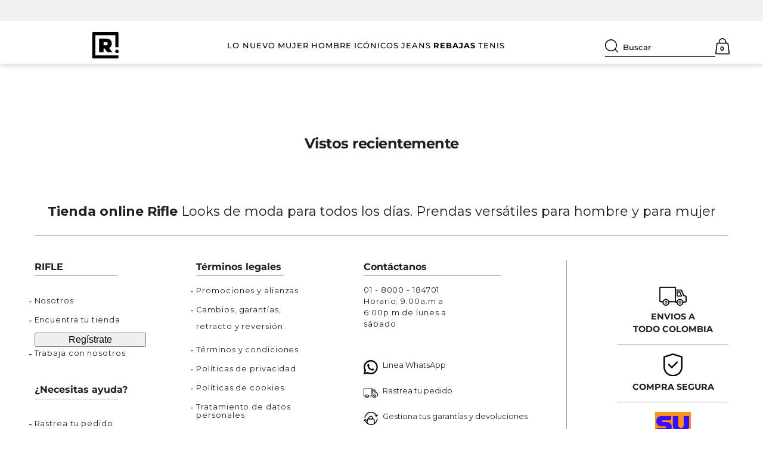

--- FILE ---
content_type: image/svg+xml
request_url: https://lukshop.vtexassets.com/arquivos/visa_logo.svg
body_size: 50069
content:
<svg xmlns="http://www.w3.org/2000/svg" xmlns:xlink="http://www.w3.org/1999/xlink" width="61.724" height="20.009" viewBox="0 0 61.724 20.009">
  <defs>
    <style>
      .cls-1 {
        fill: none;
      }

      .cls-2 {
        isolation: isolate;
        clip-path: url(#clip-path);
      }
    </style>
    <clipPath id="clip-path">
      <rect id="Rectángulo_118" data-name="Rectángulo 118" class="cls-1" width="61.724" height="20.009" transform="translate(0 0)"/>
    </clipPath>
  </defs>
  <g id="Grupo_145" data-name="Grupo 145" class="cls-2">
    <image id="Rectángulo_117" data-name="Rectángulo 117" width="61.724" height="20.009" transform="translate(0 0)" xlink:href="[data-uri]"/>
  </g>
</svg>


--- FILE ---
content_type: application/javascript; charset=utf-8
request_url: https://lukshop.vtexassets.com/_v/public/assets/v1/published/bundle/public/react/asset-a8940e0b2fb3f38aca0d6505966aeb2145ee0045.min.js?v=1&files=vtex.shipping-option-components@1.11.0,ShippingOptionContext&files=lukshop.product-size@0.0.10,ProductSize&files=pruebasgcosap.commons-components@0.3.93,common,0,1,MenuContext,AdminColorHeaderContext,HabladorContext,TopBannerContext,TopTimerContext,GlobalContextProvider,ContainerLayout,Hablador,HeaderConditionalStyle,HighlightsContext,BannerLandingContext,RecommendPredictEmarsys,TopTimer,ColorTextWrapper,TopBanner,IAProductDescriptions&async=2&workspace=master
body_size: 21256
content:
enqueueScripts([function(){
    (window.webpackJsonpvtex_shipping_option_components_1_11_0=window.webpackJsonpvtex_shipping_option_components_1_11_0||[]).push([["ShippingOptionContext"],{0:function(t,n){t.exports=React},31:function(t,n){t.exports=__RENDER_8_RUNTIME__},33:function(t,n){t.exports=__RENDER_8_COMPONENTS__["vtex.pixel-manager@1.x/usePixelEventCallback"]},37:function(t,n){t.exports=regeneratorRuntime},38:function(t,n){t.exports=__RENDER_8_COMPONENTS__["vtex.order-items@0.x/OrderItems"]},7:function(t,n){t.exports=ReactIntl},90:function(t,n,e){"use strict";e.r(n),function(t){var n=e(14);e.p=Object(n.getPublicPath)("vtex.shipping-option-components@1.11.0");var o=Object(n.register)((function(){return e(91)}),t,"vtex.shipping-option-components@1.11.0","vtex.shipping-option-components@1.x","ShippingOptionContext");o.renderHotReload,o.setupHMR}.call(this,e(32)(t))},91:function(t,n,e){"use strict";e.r(n);var o=e(19);n.default={ShippingOptionProvider:o.a,useShippingOptionDispatch:o.b,useShippingOptionState:o.c}}},[[90,"common",0,1]]]);
  },function(){
    !function(e){var t={};function n(r){if(t[r])return t[r].exports;var o=t[r]={i:r,l:!1,exports:{}};return e[r].call(o.exports,o,o.exports,n),o.l=!0,o.exports}n.m=e,n.c=t,n.d=function(e,t,r){n.o(e,t)||Object.defineProperty(e,t,{enumerable:!0,get:r})},n.r=function(e){"undefined"!=typeof Symbol&&Symbol.toStringTag&&Object.defineProperty(e,Symbol.toStringTag,{value:"Module"}),Object.defineProperty(e,"__esModule",{value:!0})},n.t=function(e,t){if(1&t&&(e=n(e)),8&t)return e;if(4&t&&"object"==typeof e&&e&&e.__esModule)return e;var r=Object.create(null);if(n.r(r),Object.defineProperty(r,"default",{enumerable:!0,value:e}),2&t&&"string"!=typeof e)for(var o in e)n.d(r,o,function(t){return e[t]}.bind(null,o));return r},n.n=function(e){var t=e&&e.__esModule?function(){return e.default}:function(){return e};return n.d(t,"a",t),t},n.o=function(e,t){return Object.prototype.hasOwnProperty.call(e,t)},n.p="",n(n.s=7)}([function(e,t){e.exports=React},function(e,t){e.exports=__RENDER_8_COMPONENTS__["vtex.css-handles@1.x/useCssHandles"]},function(e,t,n){"use strict";Object.defineProperty(t,"__esModule",{value:!0}),t.getPublicPath=t.register=void 0;var r="__RENDER_8_RUNTIME__",o="__RENDER_8_COMPONENTS__",i=!("undefined"==typeof window||!window.document);i&&!window.global&&(window.global=window),window[o]=window[o]||{},t.register=function(e,t,n,i,u){var a="".concat(n,"/").concat(u),l="".concat(i,"/").concat(u),c=function(){return function(e,t){try{var n=e();return n.__esModule?n.default:n.default||n}catch(e){throw new Error("An error happened while requiring the app ".concat(t,", please check your app's code.\\n").concat(e.stack))}}(e,a)};if(window[r]&&window[r].registerComponent){var d=!!window.__RENDER_LAZY__;window[r].registerComponent(t,d?c:c(),n,u,d)}else{var s=c();window[r]&&window[r].withHMR?window[o][a]=window[o][l]=window[r].withHMR(t,s):window[o][a]=window[o][l]=s}return{}},t.getPublicPath=function(e){var t=window.__hostname__,n="/_v/public/assets/v1/published/";return i&&window.__RUNTIME__&&(t=__RUNTIME__.assetServerPublishedHost||window.location.hostname,n=__RUNTIME__.assetServerPublishedPath||"/_v/public/assets/v1/published/"),"https://"+t+n+"".concat(e,"/public/react/")}},function(e,t){e.exports=__RENDER_8_COMPONENTS__["vtex.product-context@0.x/useProduct"]},function(e,t){e.exports=__RENDER_8_COMPONENTS__["vtex.order-items@0.x/OrderItems"]},function(e,t){e.exports=__RENDER_8_COMPONENTS__["vtex.pixel-manager@1.x/usePixel"]},function(e,t){e.exports=__RENDER_8_COMPONENTS__["vtex.styleguide@9.x/withToast"]},function(e,t,n){"use strict";n.r(t),function(e){var t=n(2);n.p=Object(t.getPublicPath)("lukshop.product-size@0.0.10");var r=Object(t.register)((function(){return n(10)}),e,"lukshop.product-size@0.0.10","lukshop.product-size@0.x","ProductSize");r.renderHotReload,r.setupHMR}.call(this,n(8)(e))},function(e,t){e.exports=function(e){if(!e.webpackPolyfill){var t=Object.create(e);t.children||(t.children=[]),Object.defineProperty(t,"loaded",{enumerable:!0,get:function(){return t.l}}),Object.defineProperty(t,"id",{enumerable:!0,get:function(){return t.i}}),Object.defineProperty(t,"exports",{enumerable:!0}),t.webpackPolyfill=1}return t}},function(e,t,n){e.exports={size:"lukshop-product-size-0-x-size",size_content:"lukshop-product-size-0-x-size_content",size_button:"lukshop-product-size-0-x-size_button",size_button_disable:"lukshop-product-size-0-x-size_button_disable"}},function(e,t,n){"use strict";n.r(t);var r=n(0),o=n.n(r),i=n(3),u=n.n(i),a=n(4),l=n(5),c=n.n(l),d=n(6),s=n.n(d),v=n(1),f=n.n(v),_=["size_button","size_button_disable"],p=function(e){var t,n,r,i,u,a=e.itemId,l=e.variations,c=e.sellers,d=e.addProduct,s=f()(_).handles,v=c.find((function(e){return e.sellerDefault})),p=null!==(n=null===(t=null==v?void 0:v.commertialOffer)||void 0===t?void 0:t.AvailableQuantity)&&void 0!==n?n:0,m=null!==(i=null===(r=l.find((function(e){return"Talla"===e.name})))||void 0===r?void 0:r.values[0])&&void 0!==i?i:"";return o.a.createElement("button",{key:a,onClick:function(){var e;return d(a,null!==(e=null==v?void 0:v.sellerId)&&void 0!==e?e:"")},disabled:!p,className:"".concat(s.size_button," ").concat(s.size_button,"_").concat((u=m,u.replace(/[ .]/g,""))," ").concat(p?"":"".concat(s.size_button_disable)," ")},m)},m=["container_stopped_element"],b=function(e){var t=e.children,n=e.shouldPreventDefault,r=void 0!==n&&n,i=e.shouldstopPropagation,u=void 0!==i&&i,a=f()(m).handles;return o.a.createElement("div",{className:a.container_stopped_element,onClick:function(e){return r?e.preventDefault():u?e.stopPropagation():(e.preventDefault(),void e.stopPropagation())}},t)};function w(e,t){(null==t||t>e.length)&&(t=e.length);for(var n=0,r=new Array(t);n<t;n++)r[n]=e[n];return r}function h(e,t){return function(e){if(Array.isArray(e))return e}(e)||function(e,t){if("undefined"!=typeof Symbol&&Symbol.iterator in Object(e)){var n=[],r=!0,o=!1,i=void 0;try{for(var u,a=e[Symbol.iterator]();!(r=(u=a.next()).done)&&(n.push(u.value),!t||n.length!==t);r=!0);}catch(e){o=!0,i=e}finally{try{r||null==a.return||a.return()}finally{if(o)throw i}}return n}}(e,t)||function(e,t){if(e){if("string"==typeof e)return w(e,t);var n=Object.prototype.toString.call(e).slice(8,-1);return"Object"===n&&e.constructor&&(n=e.constructor.name),"Map"===n||"Set"===n?Array.from(e):"Arguments"===n||/^(?:Ui|I)nt(?:8|16|32)(?:Clamped)?Array$/.test(n)?w(e,t):void 0}}(e,t)||function(){throw new TypeError("Invalid attempt to destructure non-iterable instance.\nIn order to be iterable, non-array objects must have a [Symbol.iterator]() method.")}()}var y=function(){var e=h(Object(r.useState)({}),2),t=e[0],n=e[1],o=h(Object(r.useState)({}),2),i=o[0],u=o[1];return Object(r.useEffect)((function(){var e;null===(e=function(){var e;return null===(e=window.__RENDER_8_SESSION__)||void 0===e?void 0:e.sessionPromise}())||void 0===e||e.then((function(e){var t,r,o,i=null!==(o=null===(r=null===(t=null==e?void 0:e.response)||void 0===t?void 0:t.namespaces)||void 0===r?void 0:r.public)&&void 0!==o?o:{};0!==Object.keys(i).length&&(n(function(e){var t,n,r,o,i,u;return{utmSource:null!==(n=null===(t=e.utm_source)||void 0===t?void 0:t.value)&&void 0!==n?n:"",utmMedium:null!==(o=null===(r=e.utm_medium)||void 0===r?void 0:r.value)&&void 0!==o?o:"",utmCampaign:null!==(u=null===(i=e.utm_campaign)||void 0===i?void 0:i.value)&&void 0!==u?u:""}}(i)),u(function(e){var t,n,r,o,i,u;return{utmiPage:null!==(n=null===(t=e.utmi_p)||void 0===t?void 0:t.value)&&void 0!==n?n:"",utmiPart:null!==(o=null===(r=e.utmi_pc)||void 0===r?void 0:r.value)&&void 0!==o?o:"",utmiCampaign:null!==(u=null===(i=e.utmi_cp)||void 0===i?void 0:i.value)&&void 0!==u?u:""}}(i)))})).catch((function(){}))}),[]),{utmParams:t,utmiParams:i}},g=(n(9),["size","size_title","size_content"]),P=s()((function(e){var t=e.title,n=void 0===t?"Añadir talla":t,r=e.customPixelEventId,i=e.addToCartFeedback,l=e.showToast,d=e.customUrl,s=void 0===d?"/checkout":d,v=u()(),_=f()(g).handles,m=Object(a.useOrderItems)().addItems,w=c()().push,h=null==v?void 0:v.product,P=y(),E=P.utmParams,O=P.utmiParams;if(!(null==h?void 0:h.items))return null;var x=function(e,t){m([{id:e,quantity:1,seller:t}],{marketingData:Object.assign(Object.assign({},E),O)});var n=h.items.find((function(t){return e===t.itemId})),o={brand:h.brand,category:h.categories[0],dimension1:h.productReference,dimension2:null==n?void 0:n.referenceId.filter((function(e){return"RefId"===e.Key}))[0].Value,dimension3:null==n?void 0:n.name,id:h.productId,name:h.productName,price:h.priceRange.listPrice.highPrice,quantity:1,variant:e,productId:h.productId},u=r&&"customEvent"===i?{id:r,event:"addToCart",items:[o]}:{event:"addToCart",items:[o]};setTimeout((function(){return w(u)}),500),dataLayer&&dataLayer.push({event:"add_size_cart",productsize:o}),r||"customEvent"===i||l({message:"Ítem agregado al carrito",duration:2e3,action:{label:"Carrito",href:s,target:""}})};return o.a.createElement(b,null,o.a.createElement("div",{className:_.size},o.a.createElement("p",{className:_.size_title},n),o.a.createElement("div",{className:_.size_content},h.items.map((function(e){var t=e.itemId,n=e.sellers,r=e.variations;return o.a.createElement(p,{key:t,itemId:t,sellers:n,variations:r,addProduct:x})})))))}));t.default=P}]);
  },function(){
    !function(t){function n(n){for(var r,u,c=n[0],a=n[1],f=n[2],s=0,d=[];s<c.length;s++)u=c[s],Object.prototype.hasOwnProperty.call(o,u)&&o[u]&&d.push(o[u][0]),o[u]=0;for(r in a)Object.prototype.hasOwnProperty.call(a,r)&&(t[r]=a[r]);for(l&&l(n);d.length;)d.shift()();return i.push.apply(i,f||[]),e()}function e(){for(var t,n=0;n<i.length;n++){for(var e=i[n],r=!0,c=1;c<e.length;c++){var a=e[c];0!==o[a]&&(r=!1)}r&&(i.splice(n--,1),t=u(u.s=e[0]))}return t}var r={},o={common:0},i=[];function u(n){if(r[n])return r[n].exports;var e=r[n]={i:n,l:!1,exports:{}};return t[n].call(e.exports,e,e.exports,u),e.l=!0,e.exports}u.m=t,u.c=r,u.d=function(t,n,e){u.o(t,n)||Object.defineProperty(t,n,{enumerable:!0,get:e})},u.r=function(t){"undefined"!=typeof Symbol&&Symbol.toStringTag&&Object.defineProperty(t,Symbol.toStringTag,{value:"Module"}),Object.defineProperty(t,"__esModule",{value:!0})},u.t=function(t,n){if(1&n&&(t=u(t)),8&n)return t;if(4&n&&"object"==typeof t&&t&&t.__esModule)return t;var e=Object.create(null);if(u.r(e),Object.defineProperty(e,"default",{enumerable:!0,value:t}),2&n&&"string"!=typeof t)for(var r in t)u.d(e,r,function(n){return t[n]}.bind(null,r));return e},u.n=function(t){var n=t&&t.__esModule?function(){return t.default}:function(){return t};return u.d(n,"a",n),n},u.o=function(t,n){return Object.prototype.hasOwnProperty.call(t,n)},u.p="";var c=window.webpackJsonppruebasgcosap_commons_components_0_3_93=window.webpackJsonppruebasgcosap_commons_components_0_3_93||[],a=c.push.bind(c);c.push=n,c=c.slice();for(var f=0;f<c.length;f++)n(c[f]);var l=a;e()}({14:function(t,n,e){t.exports=e(47)},15:function(t,n,e){"use strict";e.d(n,"a",(function(){return u}));var r=e(65);var o=e(73),i=e(39);function u(t){return function(t){if(Array.isArray(t))return Object(r.a)(t)}(t)||Object(o.a)(t)||Object(i.a)(t)||function(){throw new TypeError("Invalid attempt to spread non-iterable instance.\nIn order to be iterable, non-array objects must have a [Symbol.iterator]() method.")}()}},17:function(t,n,e){"use strict";function r(){return(r=Object.assign||function(t){for(var n=1;n<arguments.length;n++){var e=arguments[n];for(var r in e)Object.prototype.hasOwnProperty.call(e,r)&&(t[r]=e[r])}return t}).apply(this,arguments)}e.d(n,"a",(function(){return r}))},2:function(t,n,e){"use strict";Object.defineProperty(n,"__esModule",{value:!0}),n.getPublicPath=n.register=void 0;var r="__RENDER_8_RUNTIME__",o="__RENDER_8_COMPONENTS__",i=!("undefined"==typeof window||!window.document);i&&!window.global&&(window.global=window),window[o]=window[o]||{},n.register=function(t,n,e,i,u){var c="".concat(e,"/").concat(u),a="".concat(i,"/").concat(u),f=function(){return function(t,n){try{var e=t();return e.__esModule?e.default:e.default||e}catch(t){throw new Error("An error happened while requiring the app ".concat(n,", please check your app's code.\\n").concat(t.stack))}}(t,c)};if(window[r]&&window[r].registerComponent){var l=!!window.__RENDER_LAZY__;window[r].registerComponent(n,l?f:f(),e,u,l)}else{var s=f();window[r]&&window[r].withHMR?window[o][c]=window[o][a]=window[r].withHMR(n,s):window[o][c]=window[o][a]=s}return{}},n.getPublicPath=function(t){var n=window.__hostname__,e="/_v/public/assets/v1/published/";return i&&window.__RUNTIME__&&(n=__RUNTIME__.assetServerPublishedHost||window.location.hostname,e=__RUNTIME__.assetServerPublishedPath||"/_v/public/assets/v1/published/"),"https://"+n+e+"".concat(t,"/public/react/")}},25:function(t,n,e){"use strict";function r(t,n,e,r,o,i,u){try{var c=t[i](u),a=c.value}catch(t){return void e(t)}c.done?n(a):Promise.resolve(a).then(r,o)}function o(t){return function(){var n=this,e=arguments;return new Promise((function(o,i){var u=t.apply(n,e);function c(t){r(u,o,i,c,a,"next",t)}function a(t){r(u,o,i,c,a,"throw",t)}c(void 0)}))}}e.d(n,"a",(function(){return o}))},39:function(t,n,e){"use strict";e.d(n,"a",(function(){return o}));var r=e(65);function o(t,n){if(t){if("string"==typeof t)return Object(r.a)(t,n);var e=Object.prototype.toString.call(t).slice(8,-1);return"Object"===e&&t.constructor&&(e=t.constructor.name),"Map"===e||"Set"===e?Array.from(t):"Arguments"===e||/^(?:Ui|I)nt(?:8|16|32)(?:Clamped)?Array$/.test(e)?Object(r.a)(t,n):void 0}}},4:function(t,n,e){"use strict";e.d(n,"a",(function(){return u}));var r=e(71);var o=e(39),i=e(72);function u(t,n){return Object(r.a)(t)||function(t,n){if("undefined"!=typeof Symbol&&Symbol.iterator in Object(t)){var e=[],r=!0,o=!1,i=void 0;try{for(var u,c=t[Symbol.iterator]();!(r=(u=c.next()).done)&&(e.push(u.value),!n||e.length!==n);r=!0);}catch(t){o=!0,i=t}finally{try{r||null==c.return||c.return()}finally{if(o)throw i}}return e}}(t,n)||Object(o.a)(t,n)||Object(i.a)()}},5:function(t,n){t.exports=function(t){if(!t.webpackPolyfill){var n=Object.create(t);n.children||(n.children=[]),Object.defineProperty(n,"loaded",{enumerable:!0,get:function(){return n.l}}),Object.defineProperty(n,"id",{enumerable:!0,get:function(){return n.i}}),Object.defineProperty(n,"exports",{enumerable:!0}),n.webpackPolyfill=1}return n}},65:function(t,n,e){"use strict";function r(t,n){(null==n||n>t.length)&&(n=t.length);for(var e=0,r=new Array(n);e<n;e++)r[e]=t[e];return r}e.d(n,"a",(function(){return r}))},67:function(t,n,e){"use strict";function r(t,n,e){return n in t?Object.defineProperty(t,n,{value:e,enumerable:!0,configurable:!0,writable:!0}):t[n]=e,t}e.d(n,"a",(function(){return r}))},71:function(t,n,e){"use strict";function r(t){if(Array.isArray(t))return t}e.d(n,"a",(function(){return r}))},72:function(t,n,e){"use strict";function r(){throw new TypeError("Invalid attempt to destructure non-iterable instance.\nIn order to be iterable, non-array objects must have a [Symbol.iterator]() method.")}e.d(n,"a",(function(){return r}))},73:function(t,n,e){"use strict";function r(t){if("undefined"!=typeof Symbol&&Symbol.iterator in Object(t))return Array.from(t)}e.d(n,"a",(function(){return r}))},76:function(t,n,e){"use strict";e.d(n,"a",(function(){return c}));var r=e(71),o=e(73),i=e(39),u=e(72);function c(t){return Object(r.a)(t)||Object(o.a)(t)||Object(i.a)(t)||Object(u.a)()}},79:function(t,n,e){"use strict";function r(t){return(r="function"==typeof Symbol&&"symbol"==typeof Symbol.iterator?function(t){return typeof t}:function(t){return t&&"function"==typeof Symbol&&t.constructor===Symbol&&t!==Symbol.prototype?"symbol":typeof t})(t)}e.d(n,"a",(function(){return r}))}});
  },function(){
    (window.webpackJsonppruebasgcosap_commons_components_0_3_93=window.webpackJsonppruebasgcosap_commons_components_0_3_93||[]).push([[0],{22:function(e,t,r){"use strict";r.d(t,"b",(function(){return d})),r.d(t,"c",(function(){return p})),r.d(t,"a",(function(){return y}));var n=r(15);function i(e,t){var r;if("undefined"==typeof Symbol||null==e[Symbol.iterator]){if(Array.isArray(e)||(r=function(e,t){if(!e)return;if("string"==typeof e)return a(e,t);var r=Object.prototype.toString.call(e).slice(8,-1);"Object"===r&&e.constructor&&(r=e.constructor.name);if("Map"===r||"Set"===r)return Array.from(e);if("Arguments"===r||/^(?:Ui|I)nt(?:8|16|32)(?:Clamped)?Array$/.test(r))return a(e,t)}(e))||t&&e&&"number"==typeof e.length){r&&(e=r);var n=0,i=function(){};return{s:i,n:function(){return n>=e.length?{done:!0}:{done:!1,value:e[n++]}},e:function(e){throw e},f:i}}throw new TypeError("Invalid attempt to iterate non-iterable instance.\nIn order to be iterable, non-array objects must have a [Symbol.iterator]() method.")}var o,u=!0,s=!1;return{s:function(){r=e[Symbol.iterator]()},n:function(){var e=r.next();return u=e.done,e},e:function(e){s=!0,o=e},f:function(){try{u||null==r.return||r.return()}finally{if(s)throw o}}}}function a(e,t){(null==t||t>e.length)&&(t=e.length);for(var r=0,n=new Array(t);r<t;r++)n[r]=e[r];return n}var o=function(e,t){var r=new Date(e);return r.setUTCHours(r.getUTCHours()+t),r.toISOString()},u=function(e){return o(e,-5)},s=function(e){return o(e,5)},c=function(e){for(var t=[],r=0;r<=e;r++)t.push(r.toString().padStart(2,"0"));return t},d=function(){return c(23)},p=function(){return c(59)},f=function(e){var t=parseInt(e.startTimeGroup.startHour,10),r=parseInt(e.startTimeGroup.startMinute,10),n=parseInt(e.endTimeGroup.endHour,10),i=parseInt(e.endTimeGroup.endMinute,10);if(t<0||t>23||n<0||n>23||r<0||r>59||i<0||i>59)throw new Error("Invalid time values in TimeRange");return{startHour:t,startMinute:r,endHour:n,endMinute:i}},l=function(e,t,r,n,i){var a=new Date(e);a.setUTCHours(t,r,0,0);var o=new Date(e);return o.setUTCHours(n,i,59,999),{initialDate:s(a.toISOString()),endDate:s(o.toISOString())}},m=function(e,t,r,n,i,a){var o=[],u=new Date(e);u.setUTCHours(t,r,0,0);var c=new Date(e);c.setUTCHours(23,59,59,999);var d=new Date(e);d.setUTCDate(d.getUTCDate()+1),d.setUTCHours(0,0,0,0);var p=new Date(e);if(p.setUTCDate(p.getUTCDate()+1),p.setUTCHours(n,i,59,999),o.push({initialDate:s(u.toISOString()),endDate:s(c.toISOString())}),d<=a){var f=p>a?a:p;o.push({initialDate:s(d.toISOString()),endDate:s(f.toISOString())})}return o},g=function(e,t,r,i,a,o){for(var u=[],s=new Date(e);s<=t;){if(a<r||a===r&&o<i){var c=m(s,r,i,a,o,t);u.push.apply(u,Object(n.a)(c))}else u.push(l(s,r,i,a,o));s.setUTCDate(s.getUTCDate()+1)}return u};function y(e,t,r){if(!r||0===r.length)return[{initialDate:e,endDate:t}];var a=new Date(e),o=new Date(t);if(isNaN(a.getTime())||isNaN(o.getTime()))throw new Error("Invalid date strings provided");if(a>o)throw new Error("Initial date must be before or equal to end date");var s,c=u(e),d=u(t),p=[],l=new Date(c),m=new Date(d),y=i(r);try{for(y.s();!(s=y.n()).done;){var b=s.value,h=f(b),v=h.startHour,w=h.startMinute,D=h.endHour,T=h.endMinute,S=g(l,m,v,w,D,T);p.push.apply(p,Object(n.a)(S))}}catch(e){y.e(e)}finally{y.f()}return p}},8:function(e,t,r){"use strict";r.d(t,"c",(function(){return i})),r.d(t,"a",(function(){return c})),r.d(t,"b",(function(){return d}));var n=r(22),i={schedule:{type:"object",properties:{scheduleBanner:{title:"Programación Fechas",type:"boolean",default:!1}},dependencies:{scheduleBanner:{oneOf:[{properties:{scheduleBanner:{enum:[!0]},initialDate:{title:"Fecha de Inicio",type:"string",format:"date-time",widget:{"ui:widget":"datetime"}},endDate:{title:"Fecha fin",type:"string",format:"date-time",widget:{"ui:widget":"datetime"}}}}]}}}},a=Object(n.b)(),o=Object(n.c)(),u={type:"object",properties:{__editorItemTitle:{title:"Nombre del rango de hora",type:"string"},startTimeGroup:{title:"Hora de inicio",type:"object",properties:{startHour:{title:"Hora inicio",type:"string",enum:a,default:"09"},startMinute:{title:"Minutos inicio",type:"string",enum:o,default:"00"}}},endTimeGroup:{title:"Hora de fin",type:"object",properties:{endHour:{title:"Hora fin",type:"string",enum:a,default:"18"},endMinute:{title:"Minutos fin",type:"string",enum:o,default:"00"}}}}},s={type:"object",properties:{__editorItemTitle:{title:"Nombre del rango de fecha",type:"string",default:""},initialDate:{title:"Fecha de inicio",type:"string",format:"date-time"},endDate:{title:"Fecha de fin",type:"string",format:"date-time"}}},c={dateRange:{type:"object",properties:{isActive:{title:"¿Programar fechas?",type:"boolean",default:!1}},dependencies:{isActive:{oneOf:[{properties:{isActive:{enum:[!0]},schedule:{title:"Lista de fechas:",type:"array",items:s}}}]}}}},d={datesRange:{title:"Fechas generales",type:"array",items:{type:"object",properties:Object.assign(Object.assign({},s.properties),{timeRanges:{title:"Rangos de horas",type:"array",items:u,default:[]}})}}}}}]);
  },function(){
    (window.webpackJsonppruebasgcosap_commons_components_0_3_93=window.webpackJsonppruebasgcosap_commons_components_0_3_93||[]).push([[1],{26:function(e,t,i){"use strict";i.d(t,"a",(function(){return v})),i.d(t,"c",(function(){return f}));var n=i(4),o=i(0),r=i.n(o),s=i(8),l={menu1:{title:"Menú",type:"array",items:{type:"object",properties:{__editorItemTitle:{title:"Nombre del Item",type:"string"},isActive:{title:"¿El ítem está activo?",type:"boolean",default:!0}},dependencies:{isActive:{oneOf:[{properties:Object.assign(Object.assign({isActive:{enum:[!0]},href:{title:"Link al que redirecciona el ítem de menú nivel 1",type:"string"},productImage:{title:"Imagen Menú nivel 1",type:"string",widget:{"ui:widget":"image-uploader"}},linkProduct:{title:"Link al que redirige la Imagen Menú nivel 1",type:"string"},productText:{title:"Texto Imagen Menú nivel 1",type:"string"}},s.a),{menuLevel2:{title:"Menú ítems nivel 2",type:"array",items:{type:"object",properties:{__editorItemTitle:{title:"Nombre del Item",type:"string"},isActive:{title:"¿El ítem está activo?",type:"boolean",default:!0}},dependencies:{isActive:{oneOf:[{properties:Object.assign(Object.assign({isActive:{enum:[!0]},href:{title:"Link al que redirecciona el ítem de menú nivel 2",type:"string"}},s.a),{menuLevel3:{title:"Menú ítems nivel 3",type:"array",items:{type:"object",properties:{__editorItemTitle:{title:"Nombre del Item",type:"string"},isActive:{title:"¿El ítem está activo?",type:"boolean",default:!0}},dependencies:{isActive:{oneOf:[{properties:Object.assign(Object.assign({isActive:{enum:[!0]},href:{title:"Link al que redirecciona el ítem de menú nivel 3",type:"string"}},s.a),{isHighlight:{title:"¿El ítem de menú nivel 3 es destacado?",type:"boolean"}})},{properties:{isActive:{enum:[!1]}}}]}}}}})},{properties:{isActive:{enum:[!1]}}}]}}}},isHighlight:{title:"¿El ítem de menú nivel 1 es destacado?",type:"boolean"}}),dependencies:{isHighlight:{oneOf:[{properties:{isHighlight:{enum:[!0]},colorItem:{title:"Color del texto",type:"string",widget:{"ui:widget":"color"}},iconItem:{title:"Icono del item",type:"string",description:"Carga icono en el item del menú",widget:{"ui:widget":"image-uploader"}}}},{properties:{isHighlight:{enum:[!1]}}}]}}},{properties:{isActive:{enum:[!1]}}}]}}}}},a={__editorItemTitle:{title:"Nombre del item",type:"string"},text:{title:"Texto",type:"string"},href:{title:"Link",type:"string"}},p={title:"Nivel 2 estandar",type:"object",properties:{items:{title:"Items nivel 2",type:"array",items:{title:"Item nivel 2",type:"object",properties:Object.assign(Object.assign({},a),{level3:{title:"Nivel 3",type:"array",items:{title:"Item nivel 3",type:"object",properties:Object.assign({},a)}}})}},highlights:{title:"Items resaltados",type:"array",items:{title:"Highlight Item",type:"object",properties:Object.assign({},a)}},banners:{title:"Items con banner",type:"array",maxItems:2,items:{title:"Banner Item",type:"object",properties:Object.assign(Object.assign({},a),{imgMobile:{title:"Mobile Image",type:"string",widget:{"ui:widget":"image-uploader"}},imgDesktop:{title:"Desktop Image",type:"string",widget:{"ui:widget":"image-uploader"}}})}}}},m={title:"Nivel 2 especial",type:"object",properties:{banners:{title:"Especial - Items con banner",type:"array",maxItems:4,items:{title:"Banner Item",type:"object",properties:Object.assign(Object.assign({},a),{imgDesktop:{title:"Imagen desktop",type:"string",widget:{"ui:widget":"image-uploader"}},imgMobile:{title:"Imagen mobile (no renderiza si no se usa)",type:"string",widget:{"ui:widget":"image-uploader"}}})}},highlights:{title:"Especial - items resaltados",type:"array",items:{title:"Highlight Item",type:"object",properties:Object.assign({},a)}}}},u={menu2:{title:"Nivel 1",type:"array",items:{title:"Item nivel 1",type:"object",properties:Object.assign(Object.assign({},a),{color:{title:"Color",type:"string",default:"inherit"},colorContent:{title:"Color del contenedor",type:"string"},scheduleType:{title:"Tipo de programación",type:"string",enum:["none","single","multiple"],enumNames:["Sin programación","Fecha única","Múltiples rangos"],default:"none"},isActive:{title:"Esta activo?",type:"boolean",default:!0},typeLevel2:{title:"Tipo de nivel 2",type:"string",enum:["standard","special","none"],enumName:["Estandar","Especial","No aplica"]},hasVisibilityOptions:{title:"Visibilidad por dispositivo",type:"boolean",default:!1},hasIcon:{title:"Tiene icono?",type:"boolean",default:!1}}),dependencies:{scheduleType:{oneOf:[{properties:{scheduleType:{enum:["single"]},initialDate:{title:"Fecha de inicio",type:"string",format:"date-time",widget:{"ui:widget":"datetime"}},endDate:{title:"Fecha final",type:"string",format:"date-time",widget:{"ui:widget":"datetime"}}}},{properties:Object.assign({scheduleType:{enum:["multiple"]}},s.b)},{properties:{scheduleType:{enum:["none"]}}}]},hasVisibilityOptions:{oneOf:[{properties:{hasVisibilityOptions:{enum:[!0]},visibleOn:{title:"Visible en",type:"string",enum:["desktop","mobile","both"],enumNames:["Solo Desktop","Solo Mobile","Ambos"],default:"both"}}},{properties:{hasVisibilityOptions:{enum:[!1]}}}]},hasIcon:{oneOf:[{properties:{hasIcon:{enum:[!0]},icon:{title:"Icono",type:"string",widget:{"ui:widget":"image-uploader"}}}},{properties:{hasIcon:{enum:[!1]}}}]},typeLevel2:{oneOf:[{properties:{typeLevel2:{enum:["standard"]},level2:p}},{properties:{typeLevel2:{enum:["special"]},level2:m}},{properties:{typeLevel2:{enum:["none"]}}}]}}}}},c={title:"Menu Selector",type:"object",properties:{menuType:{title:"Tipo de menú",type:"string",enum:["menu1","menu2","menu3"],enumNames:["Menú 1","Menú 2","Menú 3"]}},dependencies:{menuType:{oneOf:[{properties:{menuType:{enum:["menu1"]},menuData:{type:"object",properties:l}}},{properties:{menuType:{enum:["menu2"]},menuData:{title:"Nivel 1",type:"object",properties:u}}},{properties:{menuType:{enum:["menu3"]},menuData:{type:"object",properties:{menu3:{title:"Brands list",type:"array",items:{type:"object",properties:{id:{title:"Identificador Marca",type:"string",default:""},__editorItemTitle:{title:"Nombre marca",type:"string",default:""},icon:{title:"Icono de la marca",type:"string",default:"",widget:{"ui:widget":"image-uploader"}},color:{title:"Color de underline",type:"string",default:""},isActive:{title:"Esta Activa?",type:"boolean",default:!0},menu:{title:"Menu",type:"object",properties:u}}}}}}}}]}}},d=i(3),g=i(10),y=i.n(g),b={menuType:"menu1",menu1:[],menu2:[],menu3:[]},v=Object(o.createContext)(b),h=function(e){var t,i=e.children,s=e.menuType,l=void 0===s?"menu1":s,a=e.menuData,p=void 0===a?{menu1:[],menu2:[],menu3:[]}:a;if("menu1"===l||"menu2"===l)return r.a.createElement(v.Provider,{value:{menu1:p.menu1,menu2:p.menu2,menu3:p.menu3,menuType:l}},i);var m=Object(d.useRuntime)().route,u=y()(),c=Object(o.useState)(),g=Object(n.a)(c,2),b=g[0],h=g[1],f=Object(o.useMemo)((function(){var e;return function(e,t,i,n){var o;if(null==e?void 0:e.length){var r=e.filter((function(e){return e.isActive})).map((function(e){return e.id})),s=null!=n?n:function(e,t,i,n){var o=t[0]||"";if("product"!==e&&i){var r=t.map((function(e){return{home:e,homeLower:e.toLowerCase()}})).filter((function(e){var t=e.homeLower;return i.toLowerCase().includes(t)})).sort((function(e,t){return t.homeLower.length-e.homeLower.length}))[0];r&&(o=r.home)}if("product"===e&&n){var s=t.map((function(e){return{home:e,homeLower:e.toLowerCase()}})).filter((function(e){var t=e.homeLower;return n.toLowerCase().includes(t)})).sort((function(e,t){return t.homeLower.length-e.homeLower.length}))[0];s&&(o=s.home)}return o}(t.pageContext.type,r,t.canonicalPath,null==i?void 0:i[0]),l=e.find((function(e){return e.id===s}));return l?{menu:(null===(o=l.menu)||void 0===o?void 0:o.menu2)||[],brand:{id:l.id,__editorItemTitle:l.__editorItemTitle,color:l.color,icon:l.icon}}:{menu:[],brand:void 0}}return{menu:[],brand:void 0}}(p.menu3,m,null===(e=null==u?void 0:u.product)||void 0===e?void 0:e.categories,b)}),[l,p.menu3,m.pageContext.type,m.canonicalPath,null===(t=null==u?void 0:u.product)||void 0===t?void 0:t.categories,b]),w=f.menu,j=f.brand;return r.a.createElement(v.Provider,{value:{menu1:p.menu1,menu2:w,menu3:p.menu3,menuType:l,activeBrand:j,setActiveBrandId:function(e){h(e)}}},i)},f=function(){var e=Object(o.useContext)(v);if(!e)throw new Error("useMenuContext must be used within a MenuProvider");return e};h.schema=c;t.b=h}}]);
  },function(){
    (window.webpackJsonppruebasgcosap_commons_components_0_3_93=window.webpackJsonppruebasgcosap_commons_components_0_3_93||[]).push([["MenuContext"],{0:function(o,n){o.exports=React},10:function(o,n){o.exports=__RENDER_8_COMPONENTS__["vtex.product-context@0.x/useProduct"]},167:function(o,n,t){"use strict";t.r(n),function(o){var n=t(2);t.p=Object(n.getPublicPath)("pruebasgcosap.commons-components@0.3.93");var e=Object(n.register)((function(){return t(168)}),o,"pruebasgcosap.commons-components@0.3.93","pruebasgcosap.commons-components@0.x","MenuContext");e.renderHotReload,e.setupHMR}.call(this,t(5)(o))},168:function(o,n,t){"use strict";t.r(n);var e=t(26);n.default=e.b},3:function(o,n){o.exports=__RENDER_8_RUNTIME__}},[[167,"common",0,1]]]);
  },function(){
    (window.webpackJsonppruebasgcosap_commons_components_0_3_93=window.webpackJsonppruebasgcosap_commons_components_0_3_93||[]).push([["AdminColorHeaderContext"],{0:function(e,o){e.exports=React},11:function(e,o,t){"use strict";t.d(o,"a",(function(){return s}));var r=t(4),n=t(0),c=t.n(n),a={defaultColor:"#fff",colorHeader:"#fff",setColorHeader:function(){}},s=Object(n.createContext)(a),u=function(e){var o=e.children,t=e.color,u=Object(n.useState)(t||a.colorHeader),l=Object(r.a)(u,2),i=l[0],p=l[1],d=Object(n.useState)(t||a.defaultColor),f=Object(r.a)(d,2),m=f[0],b=f[1];Object(n.useEffect)((function(){t!==m&&(b(t||a.defaultColor),p(t||a.defaultColor))}),[t]);var C={defaultColor:m,colorHeader:i,setColorHeader:p};return c.a.createElement(s.Provider,{value:C},o)};u.schema={title:"Admin Color Header Context",type:"object",properties:{color:{title:"Color Default Brand",type:"string"}}};o.b=u},93:function(e,o,t){"use strict";t.r(o),function(e){var o=t(2);t.p=Object(o.getPublicPath)("pruebasgcosap.commons-components@0.3.93");var r=Object(o.register)((function(){return t(94)}),e,"pruebasgcosap.commons-components@0.3.93","pruebasgcosap.commons-components@0.x","AdminColorHeaderContext");r.renderHotReload,r.setupHMR}.call(this,t(5)(e))},94:function(e,o,t){"use strict";t.r(o);var r=t(11);o.default=r.b}},[[93,"common"]]]);
  },function(){
    (window.webpackJsonppruebasgcosap_commons_components_0_3_93=window.webpackJsonppruebasgcosap_commons_components_0_3_93||[]).push([["HabladorContext"],{0:function(e,t){e.exports=React},145:function(e,t,a){"use strict";a.r(t),function(e){var t=a(2);a.p=Object(t.getPublicPath)("pruebasgcosap.commons-components@0.3.93");var i=Object(t.register)((function(){return a(146)}),e,"pruebasgcosap.commons-components@0.3.93","pruebasgcosap.commons-components@0.x","HabladorContext");i.renderHotReload,i.setupHMR}.call(this,a(5)(e))},146:function(e,t,a){"use strict";a.r(t);var i=a(60);t.default=i.b},60:function(e,t,a){"use strict";a.d(t,"a",(function(){return l}));var i=a(0),s=a.n(i),r=a(8),o={title:"Hablador",type:"object",properties:{habladores:{title:"Lista de habladores",type:"array",items:{type:"object",properties:{closeBtnColor:{title:"Color del botón de cerrar",type:"string",default:"#ffffff",widget:{"ui:widget":"color"}},desktopSrc:{title:"Hablador de escritorio",type:"string",widget:{"ui:widget":"image-uploader"}},mobileSrc:{title:"Hablador móvil",type:"string",widget:{"ui:widget":"image-uploader"}},imageAlt:{title:"Propiedad alt de la imagen",type:"string",default:""},imageActionUrl:{title:"URL de redirección",type:"string",default:""},imageActionTarget:{title:"Tipo de redirección",type:"string",default:"_self",enum:["_self","_blank"],enumNames:["Abrir en la misma página","Abrir en una nueva página"]},conditions:{type:"object",properties:{renderTo:{title:"Renderizar en",type:"string",enum:["All store","All store except these urls","Only these store urls"],enumNames:["Toda la tienda","Toda la tienda excepto estas URLs","Solo estas URLs"],default:"All store"}},dependencies:{renderTo:{oneOf:[{title:"Toda la tienda excepto estas URLs",properties:{renderTo:{enum:["All store except these urls"]},urls:{title:"URLs",description:"Ejemplo: /new-arrivals | /ver-ropa",type:"string",default:""},isParentUrl:{title:"Es URL padre",description:"Cuando está habilitado, valida si la URL actual comienza con la(s) URL(s) especificada(s)",type:"boolean",default:!1}}},{title:"Solo estas URLs de la tienda",properties:{renderTo:{enum:["Only these store urls"]},urls:{title:"URLs",description:"Ejemplo: /rebajas | /cyber-days",type:"string",default:""},isParentUrl:{title:"Es URL padre",description:"Cuando está habilitado, valida si la URL actual comienza con la(s) URL(s) especificada(s)",type:"boolean",default:!1}}}]}}},scheduleType:{title:"Tipo de horario",type:"string",enum:["single","multiple"],enumNames:["Fecha única","Múltiples fechas"],default:"single"}},dependencies:{scheduleType:{oneOf:[{properties:{scheduleType:{enum:["single"]},initialDate:{title:"Fecha de inicio",type:"string",format:"date-time"},endDate:{title:"Fecha de finalización",type:"string",format:"date-time"}}},{properties:Object.assign({scheduleType:{enum:["multiple"]}},r.b)}]}}}}}},n={habladores:[]},l=Object(i.createContext)(n),d=function(e){var t=e.children,a={habladores:e.habladores};return s.a.createElement(l.Provider,{value:a},t)};d.schema=o;t.b=d}},[[145,"common",0]]]);
  },function(){
    (window.webpackJsonppruebasgcosap_commons_components_0_3_93=window.webpackJsonppruebasgcosap_commons_components_0_3_93||[]).push([["TopBannerContext"],{0:function(t,e){t.exports=React},199:function(t,e,n){"use strict";n.r(e),function(t){var e=n(2);n.p=Object(e.getPublicPath)("pruebasgcosap.commons-components@0.3.93");var o=Object(e.register)((function(){return n(200)}),t,"pruebasgcosap.commons-components@0.3.93","pruebasgcosap.commons-components@0.x","TopBannerContext");o.renderHotReload,o.setupHMR}.call(this,n(5)(t))},200:function(t,e,n){"use strict";n.r(e);var o=n(44);e.default=o.b},44:function(t,e,n){"use strict";n.d(e,"a",(function(){return l}));var o=n(0),r=n.n(o),a=n(8),i={type:"array",items:{type:"object",properties:Object.assign({__editorItemTitle:{title:"Item title",type:"string"},paragraph:{title:"Item paragraph",type:"string",widget:{"ui:widget":"textarea"}},btnLabel:{title:"Button label",type:"string"},btnUrl:{title:"Button URL",type:"string"}},a.a)}},p=Object.assign({__editorItemTitle:{title:"Background color",type:"string",widget:{"ui:widget":"color"},default:"#0062ff"},topBannerFontColor:{title:"Font color",type:"string",widget:{"ui:widget":"color"},default:"#ffffff"}},a.a),s={title:"Top Banner",type:"object",properties:{topBannerContent:{title:"Top Banner",type:"object",properties:{topBannerColor:{title:"Top Banner color",type:"array",items:{type:"object",properties:Object.assign({},p)}},topBannerTriggerText:{title:"Top banner triggers",type:"array",items:{type:"object",properties:Object.assign({__editorItemTitle:{title:"Trigger text",type:"string",widget:{"ui:widget":"textarea"}}},a.a)}},topBannerCol1:Object.assign({title:"Column 1"},i),topBannerCol2:Object.assign({title:"Column 2"},i),topBannerCol3:Object.assign({title:"Column 3"},i)}}}},c={topBannerContent:{topBannerColor:[],topBannerTriggerText:[],topBannerCol1:[],topBannerCol2:[],topBannerCol3:[]}},l=Object(o.createContext)(c),g=function(t){var e=t.children,n={topBannerContent:t.topBannerContent};return r.a.createElement(l.Provider,{value:n},e)};g.schema=s;e.b=g}},[[199,"common",0]]]);
  },function(){
    (window.webpackJsonppruebasgcosap_commons_components_0_3_93=window.webpackJsonppruebasgcosap_commons_components_0_3_93||[]).push([["TopTimerContext"],{0:function(e,t){e.exports=React},203:function(e,t,o){"use strict";o.r(t),function(e){var t=o(2);o.p=Object(t.getPublicPath)("pruebasgcosap.commons-components@0.3.93");var i=Object(t.register)((function(){return o(204)}),e,"pruebasgcosap.commons-components@0.3.93","pruebasgcosap.commons-components@0.x","TopTimerContext");i.renderHotReload,i.setupHMR}.call(this,o(5)(e))},204:function(e,t,o){"use strict";o.r(t);var i=o(63);t.default=i.b},63:function(e,t,o){"use strict";o.d(t,"a",(function(){return d}));var i=o(0),r=o.n(i),n=o(8),s={title:"Tipo de banner",type:"string",enum:["timer","multiple","timer_x_multiple"],enumNames:["Temporizador","Sin temporizador","Temporizador programado"],default:"timer"},p={title:"Elementos del temporizador superior",type:"array",items:{type:"object",properties:{contentType:{title:"Tipo de contenido",type:"string",enum:["text","image"],enumNames:["Texto","Imagen"],default:"text"},__editorItemTitle:{title:"Texto / Título",type:"string",default:"",widget:{"ui:widget":"textarea"}},containerActionUrl:{title:"Redirigir a esta URL",type:"string",default:""},bgColor:{title:"Color de fondo del contenedor",type:"string",default:"#000000",widget:{"ui:widget":"color"}}},dependencies:{contentType:{oneOf:[{properties:{contentType:{enum:["image"]},imageUrl:{title:"Imagen",type:"string",default:"",widget:{"ui:widget":"image-uploader"}},imageAlt:{title:"Texto alternativo de la imagen",type:"string",default:""},scheduleType:s}},{properties:{contentType:{enum:["text"]},fontColor:{title:"Color de fuente",type:"string",default:"#ffffff",widget:{"ui:widget":"color"}},bgTimerColor:{title:"Color de fondo del temporizador",type:"string",default:"#ffffff",widget:{"ui:widget":"color"}},scheduleType:s}}]},scheduleType:{oneOf:[{properties:Object.assign({scheduleType:{enum:["timer"]}},n.a)},{properties:Object.assign({scheduleType:{enum:["multiple"]}},n.b)},{properties:{scheduleType:{enum:["none"]}}},{properties:Object.assign(Object.assign({scheduleType:{enum:["timer_x_multiple"]}},n.b),n.a)}]}}}},a={title:"Temporizador superior",type:"object",properties:{slide:{title:"Deslizar",type:"boolean",default:!1}},dependencies:{slide:{oneOf:[{properties:{slide:{enum:[!0]},timeToSlide:{title:"Tiempo para deslizar",type:"number",default:3e3,minimum:100},showArrows:{title:"Mostrar flechas de navegación",type:"boolean",default:!1},showDots:{title:"Mostrar puntos de paginación",type:"boolean",default:!1},timers:p}},{properties:{slide:{enum:[!1]},timers:p}}]}}},l={timers:[],slide:!1,timeToSlide:3e3,showArrows:!1,showDots:!1},d=Object(i.createContext)(l),m=function(e){var t=e.children,o=e.timers,i=e.slide,n=void 0!==i&&i,s=e.timeToSlide,p=void 0===s?3e3:s,a=e.showArrows,l=void 0!==a&&a,m=e.showDots,u={timers:o,slide:n,timeToSlide:p,showArrows:l,showDots:void 0!==m&&m};return r.a.createElement(d.Provider,{value:u},t)};m.schema=a;t.b=m}},[[203,"common",0]]]);
  },function(){
    (window.webpackJsonppruebasgcosap_commons_components_0_3_93=window.webpackJsonppruebasgcosap_commons_components_0_3_93||[]).push([["GlobalContextProvider"],{0:function(e,n){e.exports=React},142:function(e,n,o){"use strict";o.r(n),function(e){var n=o(2);o.p=Object(n.getPublicPath)("pruebasgcosap.commons-components@0.3.93");var t=Object(n.register)((function(){return o(239)}),e,"pruebasgcosap.commons-components@0.3.93","pruebasgcosap.commons-components@0.x","GlobalContextProvider");t.renderHotReload,t.setupHMR}.call(this,o(5)(e))},239:function(e,n,o){"use strict";o.r(n);var t=o(76),r=o(0),c=o.n(r),a=function(e){var n=e.children,o=[e.PrimaryContext,e.SecondaryContext,e.TertiaryContext].filter(Boolean);return c.a.createElement(c.a.Fragment,null,function e(n,o){if(0===n.length)return c.a.createElement(r.Fragment,null,o);var a=Object(t.a)(n),s=a[0],u=a.slice(1);return c.a.createElement(s,null,e(u,o))}(o,n))};n.default=a}},[[142,"common"]]]);
  },function(){
    (window.webpackJsonppruebasgcosap_commons_components_0_3_93=window.webpackJsonppruebasgcosap_commons_components_0_3_93||[]).push([["ContainerLayout"],{0:function(e,t){e.exports=React},1:function(e,t){e.exports=__RENDER_8_COMPONENTS__["vtex.css-handles@0.x/useCssHandles"]},116:function(e,t,n){"use strict";n.r(t),function(e){var t=n(2);n.p=Object(t.getPublicPath)("pruebasgcosap.commons-components@0.3.93");var o=Object(t.register)((function(){return n(222)}),e,"pruebasgcosap.commons-components@0.3.93","pruebasgcosap.commons-components@0.x","ContainerLayout");o.renderHotReload,o.setupHMR}.call(this,n(5)(e))},222:function(e,t,n){"use strict";n.r(t);var o=n(17),a=n(0),c=n.n(a),r=n(1),s=n.n(r),i=n(79);var p=function(e,t){var n={};for(var o in e)Object.prototype.hasOwnProperty.call(e,o)&&t.indexOf(o)<0&&(n[o]=e[o]);if(null!=e&&"function"==typeof Object.getOwnPropertySymbols){var a=0;for(o=Object.getOwnPropertySymbols(e);a<o.length;a++)t.indexOf(o[a])<0&&Object.prototype.propertyIsEnumerable.call(e,o[a])&&(n[o[a]]=e[o[a]])}return n},u=["containerLayout"],l=function(e){var t=e.active,n=void 0===t||t,a=e.children,r=e.classes,l=void 0===r?"":r,d=e.id,m=e.tag,b=void 0===m?"div":m,v=p(e,["active","children","classes","id","tag"]),f=s()(u);return n?c.a.createElement(b,Object(o.a)({id:d,className:"".concat(f.containerLayout," ").concat(l)},function(e){var t={};for(var n in e){var o=e[n];(null===o||"style"===n&&"object"===Object(i.a)(o)||n.startsWith("data-")||n.startsWith("aria-")||["string","number","boolean"].includes(Object(i.a)(o)))&&(t[n]=o)}return t}(v)),a):null};l.schema={title:"Contenedor de sección",type:"object",properties:{active:{title:"Activar o desactivar sección",type:"boolean",default:!0},tag:{title:"Tipo de elemento HTML",type:"string",enum:["div","section","header","footer","article","main","aside","nav"],default:"div"}}};var d=l;t.default=d}},[[116,"common"]]]);
  },function(){
    (window.webpackJsonppruebasgcosap_commons_components_0_3_93=window.webpackJsonppruebasgcosap_commons_components_0_3_93||[]).push([["Hablador"],{0:function(e,t){e.exports=React},1:function(e,t){e.exports=__RENDER_8_COMPONENTS__["vtex.css-handles@0.x/useCssHandles"]},143:function(e,t,n){"use strict";n.r(t),function(e){var t=n(2);n.p=Object(t.getPublicPath)("pruebasgcosap.commons-components@0.3.93");var a=Object(t.register)((function(){return n(225)}),e,"pruebasgcosap.commons-components@0.3.93","pruebasgcosap.commons-components@0.x","Hablador");a.renderHotReload,a.setupHMR}.call(this,n(5)(e))},144:function(e,t,n){e.exports={habladorContainer:"pruebasgcosap-commons-components-0-x-habladorContainer",habladorImage:"pruebasgcosap-commons-components-0-x-habladorImage",habladorCloseBtn:"pruebasgcosap-commons-components-0-x-habladorCloseBtn"}},18:function(e,t,n){"use strict";n.d(t,"a",(function(){return o}));var a=n(7),r=n(22),o=function(e){return!e.scheduleType||"none"===e.scheduleType||("single"===e.scheduleType?Object(a.b)({initialDate:e.initialDate,endDate:e.endDate}):!("multiple"===e.scheduleType&&e.datesRange&&e.datesRange.length>0)||e.datesRange.some((function(e){var t=Object(r.a)(e.initialDate,e.endDate,e.timeRanges||[]);return Object(a.b)(t)})))}},225:function(e,t,n){"use strict";n.r(t);var a=n(4),r=n(0),o=n.n(r),i=n(3),s=n(1),l=n.n(s),c=n(60),u=n(18),d=(n(144),["habladorContainer","habladorImage","habladorCloseBtn"]),p=function(){var e,t,n=l()(d),s=Object(r.useContext)(c.a).habladores,p=Object(r.useState)(!1),m=Object(a.a)(p,2),f=m[0],b=m[1],g=Object(r.useState)(void 0),h=Object(a.a)(g,2),v=h[0],y=h[1],w=Object(i.useRuntime)(),R=w.route.canonicalPath,T=w.deviceInfo.type,D=function(e){var t=Object(r.useState)(!1),n=Object(a.a)(t,2),o=n[0],i=n[1];return Object(r.useEffect)((function(){var t=setTimeout((function(){return i(!0)}),null!=e?e:1e3);return function(){return clearTimeout(t)}}),[e]),o}(2e3);if(!s)return null;if(Object(r.useEffect)((function(){var e=s.filter((function(e){return Object(u.a)(Object.assign(Object.assign({},e),{scheduleType:e.scheduleType||"single"}))})).find((function(e){var t=e.conditions,n=t.renderTo,a=t.urls,r=t.isParentUrl;if(!a||!R)return"Only these store urls"!==n&&"All store except these urls"!==n;var o=a.split(/\s*\|\s*/),i=r?o.some((function(e){return R.startsWith(e)})):o.includes(R);return"Only these store urls"===n?i:"All store except these urls"!==n||!i})),t="phone"===T?null==e?void 0:e.mobileSrc:null==e?void 0:e.desktopSrc,n=!!t&&!!window.localStorage&&localStorage.getItem("hablador")!==t;y(e),b(n)}),[s,R,T]),!v)return null;var O="phone"===T?v.mobileSrc:v.desktopSrc;return v&&f?o.a.createElement("div",{className:"".concat(n.habladorContainer),style:{transform:"translateY(".concat(D?0:120,"%)")}},o.a.createElement("button",{className:"".concat(n.habladorCloseBtn),onClick:function(){b(!1),localStorage.setItem("hablador",O)},style:{color:null!==(e=v.closeBtnColor)&&void 0!==e?e:"#fff"}},"x"),o.a.createElement(i.Link,{target:v.imageActionTarget,to:v.imageActionUrl},o.a.createElement("img",{className:n.habladorImage,src:O,alt:null!==(t=v.imageAlt)&&void 0!==t?t:"Imagen que muestra oferta de la tienda"}))):o.a.createElement(o.a.Fragment,null)};t.default=p},3:function(e,t){e.exports=__RENDER_8_RUNTIME__},60:function(e,t,n){"use strict";n.d(t,"a",(function(){return l}));var a=n(0),r=n.n(a),o=n(8),i={title:"Hablador",type:"object",properties:{habladores:{title:"Lista de habladores",type:"array",items:{type:"object",properties:{closeBtnColor:{title:"Color del botón de cerrar",type:"string",default:"#ffffff",widget:{"ui:widget":"color"}},desktopSrc:{title:"Hablador de escritorio",type:"string",widget:{"ui:widget":"image-uploader"}},mobileSrc:{title:"Hablador móvil",type:"string",widget:{"ui:widget":"image-uploader"}},imageAlt:{title:"Propiedad alt de la imagen",type:"string",default:""},imageActionUrl:{title:"URL de redirección",type:"string",default:""},imageActionTarget:{title:"Tipo de redirección",type:"string",default:"_self",enum:["_self","_blank"],enumNames:["Abrir en la misma página","Abrir en una nueva página"]},conditions:{type:"object",properties:{renderTo:{title:"Renderizar en",type:"string",enum:["All store","All store except these urls","Only these store urls"],enumNames:["Toda la tienda","Toda la tienda excepto estas URLs","Solo estas URLs"],default:"All store"}},dependencies:{renderTo:{oneOf:[{title:"Toda la tienda excepto estas URLs",properties:{renderTo:{enum:["All store except these urls"]},urls:{title:"URLs",description:"Ejemplo: /new-arrivals | /ver-ropa",type:"string",default:""},isParentUrl:{title:"Es URL padre",description:"Cuando está habilitado, valida si la URL actual comienza con la(s) URL(s) especificada(s)",type:"boolean",default:!1}}},{title:"Solo estas URLs de la tienda",properties:{renderTo:{enum:["Only these store urls"]},urls:{title:"URLs",description:"Ejemplo: /rebajas | /cyber-days",type:"string",default:""},isParentUrl:{title:"Es URL padre",description:"Cuando está habilitado, valida si la URL actual comienza con la(s) URL(s) especificada(s)",type:"boolean",default:!1}}}]}}},scheduleType:{title:"Tipo de horario",type:"string",enum:["single","multiple"],enumNames:["Fecha única","Múltiples fechas"],default:"single"}},dependencies:{scheduleType:{oneOf:[{properties:{scheduleType:{enum:["single"]},initialDate:{title:"Fecha de inicio",type:"string",format:"date-time"},endDate:{title:"Fecha de finalización",type:"string",format:"date-time"}}},{properties:Object.assign({scheduleType:{enum:["multiple"]}},o.b)}]}}}}}},s={habladores:[]},l=Object(a.createContext)(s),c=function(e){var t=e.children,n={habladores:e.habladores};return r.a.createElement(l.Provider,{value:n},t)};c.schema=i;t.b=c},7:function(e,t,n){"use strict";n.d(t,"d",(function(){return r})),n.d(t,"b",(function(){return s})),n.d(t,"c",(function(){return l})),n.d(t,"a",(function(){return c}));var a=function(){var e,t;if("undefined"!=typeof window&&(null===(e=window.location)||void 0===e?void 0:e.hostname.endsWith(".myvtex.com")))return null!==(t=localStorage.getItem("selectedDateTime"))&&void 0!==t?t:void 0},r=function(e){if(!(e&&e.scheduleBanner&&e.initialDate&&e.endDate))return!0;var t=new Date(e.initialDate),n=new Date(e.endDate);t.setHours(t.getHours()),n.setHours(n.getHours());var r=(null===window||void 0===window?void 0:window.sessionStorage)?o(a()):new Date;return r>=t&&r<=n},o=function(e){return e?new Date(new Date(e).getTime()-18e6):new Date((new Date).getTime()-18e6)},i=function(e,t){var n=e.initialDate,r=e.endDate;if(t&&(!n||!r))return!1;if(!n&&!r)return!0;var i=(null===window||void 0===window?void 0:window.sessionStorage)?o(a()):o(),s=o(n),l=o(r);return n&&!r?s<i:(!n&&r||s<i)&&l>i},s=function(e,t){return!(t&&!e)&&(!e||(Array.isArray(e)?e.some((function(e){return i(e,t)})):i(e,t)))},l=function(e){var t=e.dateRange;return!(null==t?void 0:t.isActive)||!(null==t?void 0:t.schedule)||t.schedule.some((function(e){var t=e.initialDate,n=e.endDate;return s({initialDate:t,endDate:n})}))},c=function(e){return Array.isArray(e)?e.filter((function(e){var t=e.dateRange;return!t||l({dateRange:t})})):[]}}},[[143,"common",0]]]);
  },function(){
    (window.webpackJsonppruebasgcosap_commons_components_0_3_93=window.webpackJsonppruebasgcosap_commons_components_0_3_93||[]).push([["HeaderConditionalStyle"],{0:function(e,n){e.exports=React},1:function(e,n){e.exports=__RENDER_8_COMPONENTS__["vtex.css-handles@0.x/useCssHandles"]},147:function(e,n,t){"use strict";t.r(n),function(e){var n=t(2);t.p=Object(n.getPublicPath)("pruebasgcosap.commons-components@0.3.93");var o=Object(n.register)((function(){return t(226)}),e,"pruebasgcosap.commons-components@0.3.93","pruebasgcosap.commons-components@0.x","HeaderConditionalStyle");o.renderHotReload,o.setupHMR}.call(this,t(5)(e))},226:function(e,n,t){"use strict";t.r(n);var o=t(4),a=t(0),r=t.n(a),c=t(1),i=t.n(c),s=t(3),u=t(85),l=t.n(u),d=["containerLayout--header--changing-block","containerLayout--header--scroll-hover-block","header--active-sticky","header--active","header--changing-top-banner","header--non-homepage"],v={activeBlock:{id:"activeBlock"},inactiveBlock:{id:"inactiveBlock"},activeColor:{id:"activeChangingColor"},inactiveColor:{id:"inactiveChangingColor"}},m=function(e){return document.querySelector(e)},p=function(e){var n=e.buttonSearchClass,t=e.containerTopBannerClass,r=e.headerContainerClass,c=e.stickyHeaderClass,u=e.menuContainerClass,p=e.hoveredMenu,b=e.homeTemplatePages,h=void 0===b?[]:b,f=i()(d),g=l()().push,C=Object(s.useRuntime)(),_=C.page,k=C.route.blockId,E=C.deviceInfo,L=(E=void 0===E?{}:E).isMobile,O="store.home"===_||h.includes(k),w=Object(a.useState)(!1),j=Object(o.a)(w,2),y=j[0],x=j[1],R=Object(a.useState)(!1),B=Object(o.a)(R,2),S=B[0],H=B[1],N=Object(a.useRef)({headerContainer:null,stickyHeader:null,buttonSearch:null,containerTopBanner:null,menuContainer:null}),T=f["header--active"],P=f["header--active-sticky"],M=f["containerLayout--header--changing-block"],D=f["header--changing-top-banner"],I=f["containerLayout--header--scroll-hover-block"],q=f["header--non-homepage"];Object(a.useEffect)((function(){N.current={headerContainer:m(r),stickyHeader:m(c),buttonSearch:m(n),containerTopBanner:m(t),menuContainer:m(u)}}),[r,c,n,t,u]);var J=Object(a.useCallback)((function(){var e=window.scrollY>30;x((function(n){return n!==e?e:n}))}),[]),Y=Object(a.useCallback)((function(){return H(!0)}),[]),A=Object(a.useCallback)((function(){return H(!1)}),[]),F=Object(a.useCallback)((function(){return g(v.activeBlock)}),[g,v]);return Object(a.useEffect)((function(){var e=function(){return window.requestAnimationFrame(J)};return window.addEventListener("scroll",e,{passive:!0}),function(){return window.removeEventListener("scroll",e)}}),[J]),Object(a.useEffect)((function(){var e=N.current,n=e.headerContainer,t=e.stickyHeader,o=e.containerTopBanner;if(n){var a=y||S&&!L||!O;n.classList.toggle(T,a),n.classList.toggle(M,y||!O),n.classList.toggle(I,y||S),n.classList.toggle(q,!O),null==o||o.classList.toggle(D,y),t&&(t.classList.toggle(P,!a),t.style.setProperty("height",a?"initial":"0px","important")),g(a?v.activeColor:v.inactiveColor),g(y||!O?v.inactiveBlock:v.activeBlock)}}),[M,D,f,T,P,h,S,L,O,_,v,g,k,y]),Object(a.useEffect)((function(){var e=N.current,n=e.headerContainer,t=e.buttonSearch,o=e.menuContainer;return n&&O&&!L&&!p&&(n.addEventListener("mouseover",Y),n.addEventListener("mouseleave",A)),o&&p&&!L&&(o.addEventListener("mouseover",Y),o.addEventListener("mouseleave",A)),t&&L&&t.addEventListener("click",F),function(){n&&O&&!L&&!p&&(n.removeEventListener("mouseover",Y),n.removeEventListener("mouseleave",A)),o&&p&&!L&&(o.removeEventListener("mouseover",Y),o.removeEventListener("mouseleave",A)),t&&L&&t.removeEventListener("click",F)}}),[F,A,Y,h,p,O,L]),Object(a.useEffect)((function(){x("undefined"!=typeof window&&window.scrollY>30)}),[]),null},b=r.a.memo(p);n.default=b},3:function(e,n){e.exports=__RENDER_8_RUNTIME__},85:function(e,n){e.exports=__RENDER_8_COMPONENTS__["vtex.pixel-manager@1.x/usePixel"]}},[[147,"common"]]]);
  },function(){
    (window.webpackJsonppruebasgcosap_commons_components_0_3_93=window.webpackJsonppruebasgcosap_commons_components_0_3_93||[]).push([["HighlightsContext"],{0:function(e,t){e.exports=React},151:function(e,t,i){"use strict";i.r(t),function(e){var t=i(2);i.p=Object(t.getPublicPath)("pruebasgcosap.commons-components@0.3.93");var o=Object(t.register)((function(){return i(152)}),e,"pruebasgcosap.commons-components@0.3.93","pruebasgcosap.commons-components@0.x","HighlightsContext");o.renderHotReload,o.setupHMR}.call(this,i(5)(e))},152:function(e,t,i){"use strict";i.r(t);var o=i(61);t.default=o.b},61:function(e,t,i){"use strict";i.d(t,"a",(function(){return p}));var o=i(0),l=i.n(o),s=i(8),c={type:"object",properties:{__editorItemTitle:{title:"Nombre del highlight",type:"string"},highlightOrigin:{type:"object",properties:{selected:{title:"Origen del highlight",type:"string",enumNames:["Personalizado","Promoción"],enum:["Custom","Promotion"],default:"Custom"}},dependencies:{selected:{oneOf:[{properties:Object.assign({selected:{enum:["Custom"]},highlightConditions:{type:"object",properties:{selected:{title:"En qué productos se aplica?",type:"string",enum:["All products","Only this collection ID","All products except this collection ID"],enumNames:["Todos los productos","Sólo este ID de colección","Todos los productos excepto este ID de colección"],default:"All products"}},dependencies:{selected:{oneOf:[{properties:{selected:{enum:["Only this collection ID"]},collectionID:{title:"ID de la colección",description:'Importante: La colección debe tener activa la casilla "highlight"',type:"string",default:""}}},{properties:{selected:{enum:["All products except this collection ID"]},collectionID:{title:"ID de la colección",description:'Importante: La colección debe tener activa la casilla "highlight"',type:"string",default:""}}}]}}}},s.a)},{properties:{selected:{enum:["Promotion"]},highlightTag:{title:"Tag de la promoción",description:"Nombre promo | Aquí va el tag",type:"string"}}}]}}},highlightPosition:{type:"object",properties:{isActive:{title:"Necesita una posición especial?",type:"boolean",default:!1}},dependencies:{isActive:{oneOf:[{properties:{isActive:{enum:[!0]},positionValues:{title:"Posición ejes X y Y",description:"[X, Y] Ejemplo: 10, 35",type:"string"}}}]}}},highlightType:{type:"object",properties:{selected:{title:"Tipo de highlight",type:"string",enumNames:["Imagen","Texto"],enum:["Image","Text"],default:"Image"}},dependencies:{selected:{oneOf:[{title:"Image",properties:{selected:{enum:["Image"]},imageSrc:{title:"Imagen del highlight",type:"string",widget:{"ui:widget":"image-uploader"}}}},{title:"Text",properties:{selected:{enum:["Text"]},text:{title:"Texto del highlight",description:"Ejemplo: New Collection",type:"string",default:""},fontColor:{title:"Color del texto",type:"string",widget:{"ui:widget":"color"}},bgColor:{title:"Color del fondo",type:"string",widget:{"ui:widget":"color"}}}}]}}},highlightSize:{title:"Tamaño del highlight",description:"[desktop, mobile] Ejemplo: 80, 65",type:"string"},classes:{title:"Clases de tachyons adicionales",description:"Ejemplo: pt3 pb3",type:"string"}}},n={title:"Highlights",type:"object",properties:{highlightSeller:{title:"Nombre del seller",type:"string",default:"",description:"Debe ser el seller configurado en el admin de VTEX"},highlights:{title:"Highlights para la foto del producto",type:"array",items:c},descriptionHighlights:{title:"Highlights para la descripción del producto",type:"array",items:c},specialHighlights:{title:"Highlight con ubicación especial de la marca",type:"array",items:c}}},r={highlightSeller:"",highlights:[],descriptionHighlights:[],specialHighlights:[]},p=Object(o.createContext)(r),g=function(e){var t=e.children,i={highlightSeller:e.highlightSeller,highlights:e.highlights,descriptionHighlights:e.descriptionHighlights,specialHighlights:e.specialHighlights};return l.a.createElement(p.Provider,{value:i},t)};g.schema=n;t.b=g}},[[151,"common",0]]]);
  },function(){
    (window.webpackJsonppruebasgcosap_commons_components_0_3_93=window.webpackJsonppruebasgcosap_commons_components_0_3_93||[]).push([["BannerLandingContext"],{0:function(e,t){e.exports=React},100:function(e,t,n){"use strict";n.r(t),function(e){var t=n(2);n.p=Object(t.getPublicPath)("pruebasgcosap.commons-components@0.3.93");var i=Object(t.register)((function(){return n(101)}),e,"pruebasgcosap.commons-components@0.3.93","pruebasgcosap.commons-components@0.x","BannerLandingContext");i.renderHotReload,i.setupHMR}.call(this,n(5)(e))},101:function(e,t,n){"use strict";n.r(t);var i=n(56);t.default=i.b},56:function(e,t,n){"use strict";n.d(t,"a",(function(){return l}));var i=n(0),s=n.n(i),o=n(8),r={title:"Banner landing",type:"object",properties:{legalInfoUrl:{title:"Legal information URL",type:"string",default:""},blackListUrls:{title:"Black list URLs",description:"Always ignore this URLs, for example: / | /night-sale",type:"string",default:"",widget:{"ui:widget":"textarea"}},banners:{title:"Banners list",type:"array",items:{type:"object",properties:Object.assign(Object.assign(Object.assign(Object.assign(Object.assign({__editorItemTitle:{title:"Banner name",type:"string",default:""}},{source:{type:"object",properties:{mediaType:{title:"Media type",type:"string",enum:["Image","Video"],default:"Image"}},dependencies:{mediaType:{oneOf:[{properties:{mediaType:{enum:["Image"]},imageAlt:{title:"Image alt property",type:"string",default:""},imageDesk:{title:"Desktop image",type:"string",widget:{"ui:widget":"image-uploader"}},imageMob:{title:"Mobile image",type:"string",widget:{"ui:widget":"image-uploader"}}}},{properties:{mediaType:{enum:["Video"]},videoDesk:{title:"Desktop video URL",type:"string"},videoMob:{title:"Mobile video URL",type:"string"}}}]}}}}),{containerActionTarget:{title:"Redirect type",type:"string",default:"_self",enum:["_self","_blank"],enumNames:["Open in the same page","Open in a new page"]},containerActionUrl:{title:"Redirect URL",type:"string",default:""},hasLegalButton:{title:"Show legal button?",type:"boolean",default:!0},haveIcon:{title:"Have icon?",description:"Show or hide the icon",type:"boolean",default:!0}}),{timer:{type:"object",properties:{isActive:{title:"Show timer?",description:"Based in active dates",type:"boolean",default:!1}},dependencies:{isActive:{oneOf:[{properties:{isActive:{enum:[!0]},fontColor:{title:"Timer font color",type:"string",default:"#FFFFFF",widget:{"ui:widget":"color"}},positionDesk:{title:"Timer position desktop",type:"string",default:"50, 85",description:"Position X, Y. Example: 50, 85"},positionMob:{title:"Timer position mobile",type:"string",default:"80, 50",description:"Position X, Y. Example: 80, 50"}}}]}}}}),{renderConditions:{type:"object",properties:{renderTo:{title:"Renderizar en",type:"string",enum:["All store","All store except these urls","Only these store urls"],enumNames:["Toda la tienda","Toda la tienda excepto estas URLs","Solo estas URLs"],default:"All store"}},dependencies:{renderTo:{oneOf:[{title:"All store except these urls",properties:{renderTo:{enum:["All store except these urls"]},urls:{title:"Urls",description:"Example: /new-arrivals | /night-sale",type:"string",default:""}}},{title:"Only these store urls",properties:{renderTo:{enum:["Only these store urls"]},urls:{title:"Urls",description:"Example: /rebajas | /cyber-days",type:"string",default:""}}}]}}}}),{datesRenderConditions:{type:"object",properties:{datesType:{title:"Dates type",type:"string",enum:["legacy","dates"],enumNames:["Fechas legacy","Fechas avanzadas"],default:"legacy"}}}}),dependencies:{datesRenderConditions:{oneOf:[{properties:Object.assign({datesRenderConditions:{properties:{datesType:{enum:["legacy"]}}}},o.a)},{properties:Object.assign({datesRenderConditions:{properties:{datesType:{enum:["dates"]}}}},o.b)}]},haveIcon:{oneOf:[{properties:{haveIcon:{enum:[!0]},iconId:{title:"Icon ID",type:"string",default:"inf-banner"}}},{properties:{haveIcon:{enum:[!1]},legalsButtonType:{title:"Legal button type",type:"string",default:"default",enum:["default","onlyText"],enumNames:["Button","Only text"]}}}]},hasLegalButton:{oneOf:[{properties:{hasLegalButton:{enum:[!0]},buttonText:{title:"Button text",type:"string",default:"Ver condiciones"},fontColor:{title:"Button font color",type:"string",default:"#FFFFFF",widget:{"ui:widget":"color"}}}}]}}}}}},a={legalInfoUrl:"",blackListUrls:"",banners:[]},l=Object(i.createContext)(a),p=function(e){var t=e.children,n=e.banners,i={legalInfoUrl:e.legalInfoUrl,blackListUrls:e.blackListUrls,banners:n};return s.a.createElement(l.Provider,{value:i},t)};p.schema=r;t.b=p}},[[100,"common",0]]]);
  },function(){
    (window.webpackJsonppruebasgcosap_commons_components_0_3_93=window.webpackJsonppruebasgcosap_commons_components_0_3_93||[]).push([["RecommendPredictEmarsys"],{0:function(e,c){e.exports=React},1:function(e,c){e.exports=__RENDER_8_COMPONENTS__["vtex.css-handles@0.x/useCssHandles"]},179:function(e,c,t){"use strict";t.r(c),function(e){var c=t(2);t.p=Object(c.getPublicPath)("pruebasgcosap.commons-components@0.3.93");var a=Object(c.register)((function(){return t(216)}),e,"pruebasgcosap.commons-components@0.3.93","pruebasgcosap.commons-components@0.x","RecommendPredictEmarsys");a.renderHotReload,a.setupHMR}.call(this,t(5)(e))},216:function(e,c,t){"use strict";t.r(c);var a=t(4),r=t(0),n=t.n(r),o=t(3),i=t(6),s=t.n(i),d=t(1),u=t.n(d),l=function(e){var c=e.currency,t=e.locale,a=e.price,r=Number(a);return isNaN(r)?"N/A":r.toLocaleString(t,{style:"currency",currency:c,minimumFractionDigits:0})},m=["cardProduct_body","cardProduct_button","cardProduct_container","cardProduct_containerPrice","cardProduct_image--hover","cardProduct_image","cardProduct_imageContainer","cardProduct_link","cardProduct_listPrice","cardProduct_sellingPrice","cardProduct_sellingPrice--black","cardProduct_title","cardProduct"],_=function(e){var c=e.productEmarsys,t=u()(m),a=Object(o.useRuntime)().deviceInfo.isMobile;return n.a.createElement("div",{className:"".concat(t.cardProduct," pt3"),"data-scarabitem":c.item},n.a.createElement("div",{className:"".concat(t.cardProduct_container)},n.a.createElement(o.Link,{to:c.link||"#",className:"".concat(t.cardProduct_link)},n.a.createElement("div",{className:"".concat(t.cardProduct_imageContainer," relative-l w-100")},n.a.createElement("img",{className:"".concat(t.cardProduct_image," w-100 h-100"),src:c.image,alt:c.title||"Producto recomendado",loading:"eager"}),!a&&c.zoom_image&&n.a.createElement("img",{className:"".concat(t.cardProduct_image," ").concat(t["cardProduct_image--hover"]," w-100 h-100"),src:c.zoom_image,alt:c.title||"Producto recomendado",loading:"lazy"}))),n.a.createElement("div",{className:"".concat(t.cardProduct_body," pt3 pl4")},n.a.createElement("h5",{className:"".concat(t.cardProduct_title," ma0")},c.title),n.a.createElement("div",{className:"".concat(t.cardProduct_containerPrice," flex")},c.msrp&&c.msrp!==c.price&&n.a.createElement("p",{className:"".concat(t.cardProduct_listPrice," ma0")},l({currency:"COP",locale:"es-CO",price:c.msrp})),n.a.createElement("p",{className:"".concat(t.cardProduct_sellingPrice," ma0 ").concat(c.msrp===c.price?"".concat(t["cardProduct_sellingPrice--black"]):"")},l({currency:"COP",locale:"es-CO",price:c.price}))),n.a.createElement(o.Link,{to:c.link||"#",className:"".concat(t.cardProduct_button)},"Ver producto"))))},p=["showCaseEmarsys"],P=new Set(["RELATED","ALSO_BOUGHT"]),E=function(e){var c=e.logicPredictRecomend,t=e.showCaseTitle,i=e.Slider,d=u()(p),l=Object(o.useRuntime)().page,m=Object(r.useState)([]),E=Object(a.a)(m,2),g=E[0],v=E[1],b=Object(r.useState)(null),w=Object(a.a)(b,2),f=w[0],N=w[1],O=Object(r.useRef)(null);return Object(r.useEffect)((function(){var e=P.has(c);if(v([]),N(e?null:"__AUTO__"),e){var t=function(e){var c=e.detail;(null==c?void 0:c.ean)&&N(c.ean)};return window.addEventListener("viewProductEmarsys",t),function(){window.removeEventListener("viewProductEmarsys",t)}}}),[c]),Object(r.useEffect)((function(){if("undefined"!=typeof window&&window.ScarabQueue&&null!==f){var e="".concat(l,"|").concat(c,"|").concat(f);if(O.current!==e){O.current=e,window.ScarabQueue.push(["availabilityZone","es_CO"]),P.has(c)&&f&&window.ScarabQueue.push(["view",f]);var t={logic:c,limit:12,containerId:"related-products-emarsys",success:function(e){var c,t=(null===(c=null==e?void 0:e.page)||void 0===c?void 0:c.products)||[];v(t)}};window.ScarabQueue.push(["recommend",t]),window.ScarabQueue.push(["go"])}}}),[l,c,f]),i&&0!==g.length?n.a.createElement("div",{className:d.showCaseEmarsys,id:"related-products-emarsys"},n.a.createElement(s.a,{text:t}),n.a.createElement(i,null,g.map((function(e){return n.a.createElement(_,{key:e.id||e.item,productEmarsys:e})})))):n.a.createElement(r.Fragment,null)};E.schema={title:"Configuración Productos relacionados Emarsys",type:"object",properties:{logicPredictRecomend:{title:"Logíca Recomendador",type:"string",enum:["LAST_VIEWED","LATEST","PERSONAL","RELATED","SIMILAR","TRENDING","ALSO_BOUGHT"],default:"PERSONAL"},showCaseTitle:{title:"Título Vitrina de products",type:"string"}}};var g=E;c.default=g},3:function(e,c){e.exports=__RENDER_8_RUNTIME__},6:function(e,c){e.exports=__RENDER_8_COMPONENTS__["vtex.rich-text@0.x/index"]}},[[179,"common"]]]);
  },function(){
    (window.webpackJsonppruebasgcosap_commons_components_0_3_93=window.webpackJsonppruebasgcosap_commons_components_0_3_93||[]).push([["TopTimer"],{0:function(e,t){e.exports=React},1:function(e,t){e.exports=__RENDER_8_COMPONENTS__["vtex.css-handles@0.x/useCssHandles"]},18:function(e,t,n){"use strict";n.d(t,"a",(function(){return a}));var i=n(7),o=n(22),a=function(e){return!e.scheduleType||"none"===e.scheduleType||("single"===e.scheduleType?Object(i.b)({initialDate:e.initialDate,endDate:e.endDate}):!("multiple"===e.scheduleType&&e.datesRange&&e.datesRange.length>0)||e.datesRange.some((function(e){var t=Object(o.a)(e.initialDate,e.endDate,e.timeRanges||[]);return Object(i.b)(t)})))}},201:function(e,t,n){"use strict";n.r(t),function(e){var t=n(2);n.p=Object(t.getPublicPath)("pruebasgcosap.commons-components@0.3.93");var i=Object(t.register)((function(){return n(206)}),e,"pruebasgcosap.commons-components@0.3.93","pruebasgcosap.commons-components@0.x","TopTimer");i.renderHotReload,i.setupHMR}.call(this,n(5)(e))},202:function(e,t,n){e.exports={topTimerLink:"pruebasgcosap-commons-components-0-x-topTimerLink",topTimerImageContainer:"pruebasgcosap-commons-components-0-x-topTimerImageContainer",topTimerImage:"pruebasgcosap-commons-components-0-x-topTimerImage",container:"pruebasgcosap-commons-components-0-x-container",paragraph:"pruebasgcosap-commons-components-0-x-paragraph",timerContainer:"pruebasgcosap-commons-components-0-x-timerContainer",time:"pruebasgcosap-commons-components-0-x-time",timeNumber:"pruebasgcosap-commons-components-0-x-timeNumber",timeUnit:"pruebasgcosap-commons-components-0-x-timeUnit",topTimerSliderItem:"pruebasgcosap-commons-components-0-x-topTimerSliderItem"}},206:function(e,t,n){"use strict";n.r(t);var i=n(0),o=n.n(i),a=n(1),r=n.n(a),s=n(63),l=n(7),c=n(18),m=n(6),u=n.n(m),d=Object(i.memo)((function(e){var t=e.timer,n=e.imageContainerClass,i=e.textContainerClass,a=e.imageClass;return"image"===t.contentType&&t.imageUrl?o.a.createElement("div",{className:"".concat(n," flex items-center")},o.a.createElement("img",{src:t.imageUrl,alt:t.imageAlt||"",className:a})):t.__editorItemTitle?o.a.createElement("div",{className:i},o.a.createElement(u.a,{text:t.__editorItemTitle})):null}));d.displayName="TimerContent";var p=n(3),f=n(64),g=Object(i.memo)((function(e){var t,n,a,r,s,c,m=e.timer,u=e.index,g=e.isInsideSlider,v=void 0!==g&&g,T=e.handles,b=function(e){return Object(i.useMemo)((function(){var t,n;return!(null==e?void 0:e.dateRange)||"timer"!==e.scheduleType&&"timer_x_multiple"!==e.scheduleType?null:(null===(n=null===(t=e.dateRange.schedule)||void 0===t?void 0:t.find((function(e){var t=e.initialDate,n=e.endDate;return Object(l.b)({initialDate:t,endDate:n})})))||void 0===n?void 0:n.endDate)||null}),[e])}(m),w=("timer"===m.scheduleType||"timer_x_multiple"===m.scheduleType&&m.dateRange&&Object(l.c)({dateRange:m.dateRange}))&&m.dateRange&&m.dateRange.isActive&&b,h=v?{"--timer-bg-color":null!==(t=m.bgTimerColor)&&void 0!==t?t:"#fff"}:{backgroundColor:null!==(n=m.bgColor)&&void 0!==n?n:"#000","--timer-bg-color":null!==(a=m.bgTimerColor)&&void 0!==a?a:"#fff"};return o.a.createElement("section",{key:u,className:"".concat(T.topTimerContainer," w-100 flex justify-center"),style:h},o.a.createElement(p.Link,{to:null!==(r=m.containerActionUrl)&&void 0!==r?r:"/",className:"".concat(T.topTimerLink," no-underline flex w-100"),style:{color:null!==(s=m.fontColor)&&void 0!==s?s:"#fff"}},o.a.createElement(d,{timer:m,imageContainerClass:T.topTimerImageContainer,textContainerClass:T.topTimerTextContainer,imageClass:T.topTimerImage}),w&&o.a.createElement(f.a,{endDate:null!=b?b:void 0,color:null!==(c=m.bgColor)&&void 0!==c?c:"#000"})))}));g.displayName="TimerItem";var v=n(91),T=n.n(v),b=Object(i.memo)((function(e){var t=e.activeTimers,n=e.timeToSlide,i=e.showArrows,a=e.showDots,r=e.handles;return o.a.createElement(T.a,{itemsPerPage:{desktop:1,tablet:1,phone:1},infinite:!0,autoplay:{timeout:n,stopOnHover:!1},showNavigationArrows:i?"always":"never",showPaginationDots:a?"always":"never"},t.map((function(e,t){var n,i,a={backgroundColor:null!==(n=e.bgColor)&&void 0!==n?n:"#000","--timer-bg-color":null!==(i=e.bgTimerColor)&&void 0!==i?i:"#fff",width:"100%"};return o.a.createElement("div",{key:t,className:"topTimerSliderItem",style:a},o.a.createElement(g,{timer:e,index:t,isInsideSlider:!0,handles:r}))})))}));b.displayName="TimerSlider";n(202);var w=["topTimerContainer","topTimerLink","topTimerTextContainer","topTimerText","topTimerImageContainer","topTimerImage"],h=function(){var e=r()(w),t=Object(i.useContext)(s.a),n=t.timers,a=t.slide,m=void 0!==a&&a,u=t.timeToSlide,d=void 0===u?3e3:u,p=t.showArrows,f=void 0!==p&&p,v=t.showDots,T=void 0!==v&&v,h=function(e){return Object(i.useMemo)((function(){return(null==e?void 0:e.length)?e.filter((function(e){if("none"===e.scheduleType)return!0;if("multiple"===e.scheduleType||"timer_x_multiple"===e.scheduleType){var t=Object.assign(Object.assign({},e),{scheduleType:"multiple"});return Object(c.a)(t)}if("timer"===e.scheduleType){var n=e.dateRange;return!n||Object(l.c)({dateRange:n})}return!0})):[]}),[e])}(n);return h.length?m&&1!==h.length?o.a.createElement(b,{activeTimers:h,timeToSlide:d,showArrows:f,showDots:T,handles:e}):o.a.createElement(g,{timer:h[0],index:0,isInsideSlider:!1,handles:e}):null};t.default=h},3:function(e,t){e.exports=__RENDER_8_RUNTIME__},6:function(e,t){e.exports=__RENDER_8_COMPONENTS__["vtex.rich-text@0.x/index"]},63:function(e,t,n){"use strict";n.d(t,"a",(function(){return m}));var i=n(0),o=n.n(i),a=n(8),r={title:"Tipo de banner",type:"string",enum:["timer","multiple","timer_x_multiple"],enumNames:["Temporizador","Sin temporizador","Temporizador programado"],default:"timer"},s={title:"Elementos del temporizador superior",type:"array",items:{type:"object",properties:{contentType:{title:"Tipo de contenido",type:"string",enum:["text","image"],enumNames:["Texto","Imagen"],default:"text"},__editorItemTitle:{title:"Texto / Título",type:"string",default:"",widget:{"ui:widget":"textarea"}},containerActionUrl:{title:"Redirigir a esta URL",type:"string",default:""},bgColor:{title:"Color de fondo del contenedor",type:"string",default:"#000000",widget:{"ui:widget":"color"}}},dependencies:{contentType:{oneOf:[{properties:{contentType:{enum:["image"]},imageUrl:{title:"Imagen",type:"string",default:"",widget:{"ui:widget":"image-uploader"}},imageAlt:{title:"Texto alternativo de la imagen",type:"string",default:""},scheduleType:r}},{properties:{contentType:{enum:["text"]},fontColor:{title:"Color de fuente",type:"string",default:"#ffffff",widget:{"ui:widget":"color"}},bgTimerColor:{title:"Color de fondo del temporizador",type:"string",default:"#ffffff",widget:{"ui:widget":"color"}},scheduleType:r}}]},scheduleType:{oneOf:[{properties:Object.assign({scheduleType:{enum:["timer"]}},a.a)},{properties:Object.assign({scheduleType:{enum:["multiple"]}},a.b)},{properties:{scheduleType:{enum:["none"]}}},{properties:Object.assign(Object.assign({scheduleType:{enum:["timer_x_multiple"]}},a.b),a.a)}]}}}},l={title:"Temporizador superior",type:"object",properties:{slide:{title:"Deslizar",type:"boolean",default:!1}},dependencies:{slide:{oneOf:[{properties:{slide:{enum:[!0]},timeToSlide:{title:"Tiempo para deslizar",type:"number",default:3e3,minimum:100},showArrows:{title:"Mostrar flechas de navegación",type:"boolean",default:!1},showDots:{title:"Mostrar puntos de paginación",type:"boolean",default:!1},timers:s}},{properties:{slide:{enum:[!1]},timers:s}}]}}},c={timers:[],slide:!1,timeToSlide:3e3,showArrows:!1,showDots:!1},m=Object(i.createContext)(c),u=function(e){var t=e.children,n=e.timers,i=e.slide,a=void 0!==i&&i,r=e.timeToSlide,s=void 0===r?3e3:r,l=e.showArrows,c=void 0!==l&&l,u=e.showDots,d={timers:n,slide:a,timeToSlide:s,showArrows:c,showDots:void 0!==u&&u};return o.a.createElement(m.Provider,{value:d},t)};u.schema=l;t.b=u},64:function(e,t,n){"use strict";n.d(t,"a",(function(){return d}));var i=n(0),o=n.n(i),a=n(4),r=n(7),s={days:0,hours:0,allHours:0,minutes:0,seconds:-1},l=function(e){var t=Object(i.useState)(),n=Object(a.a)(t,2),o=n[0],l=n[1],c=Object(i.useState)(s),m=Object(a.a)(c,2),u=m[0],d=m[1],p=Object(r.b)({endDate:e});return Object(i.useEffect)((function(){var t;p&&(t=setInterval((function(){var t=function(e){if(!e)return s;var t=new Date((new Date).getTime()-18e6).getTime(),n=new Date(new Date(e).getTime()-18e6).getTime()-t,i=Math.floor(n/864e5),o=Math.floor(n%864e5/36e5);return{days:i,allHours:Math.floor(n/36e5),hours:o,minutes:Math.floor(n%36e5/6e4),seconds:Math.floor(n%6e4/1e3)}}(e);d(t)}),1e3),l((function(e){return e&&clearInterval(e),t})))}),[e,p]),!e||u.seconds<0||!p||!o?s:u},c=n(1),m=n.n(c),u=["timerContainer","time","timeNumber","timeUnit"],d=function(e){var t,n,i=e.endDate,a=e.color,r=e.position,s=m()(u);if(!i)return o.a.createElement(o.a.Fragment,null);var c=l(i),d=c.days,p=c.hours,f=c.minutes,g=c.seconds;if(g<0)return o.a.createElement(o.a.Fragment,null);var v=null==r?void 0:r.split(/\s*\,\s*/);return o.a.createElement("div",{className:"".concat(s.timerContainer," flex justify-center items-center"),style:{color:null!=a?a:"#000",top:"".concat(null!==(t=null==v?void 0:v[1])&&void 0!==t?t:50,"%"),left:"".concat(null!==(n=null==v?void 0:v[0])&&void 0!==n?n:50,"%")}},d>0&&o.a.createElement("div",{className:"".concat(s.time)},o.a.createElement("span",{className:"".concat(s.timeNumber)},d),o.a.createElement("span",{className:"".concat(s.timeUnit)},"D")),o.a.createElement("div",{className:"".concat(s.time)},o.a.createElement("span",{className:"".concat(s.timeNumber)},p),o.a.createElement("span",{className:"".concat(s.timeUnit)},"Hrs")),o.a.createElement("div",{className:"".concat(s.time)},o.a.createElement("span",{className:"".concat(s.timeNumber)},f),o.a.createElement("span",{className:"".concat(s.timeUnit)},"Min")),o.a.createElement("div",{className:"".concat(s.time)},o.a.createElement("span",{className:"".concat(s.timeNumber)},g),o.a.createElement("span",{className:"".concat(s.timeUnit)},"Seg")))}},7:function(e,t,n){"use strict";n.d(t,"d",(function(){return o})),n.d(t,"b",(function(){return s})),n.d(t,"c",(function(){return l})),n.d(t,"a",(function(){return c}));var i=function(){var e,t;if("undefined"!=typeof window&&(null===(e=window.location)||void 0===e?void 0:e.hostname.endsWith(".myvtex.com")))return null!==(t=localStorage.getItem("selectedDateTime"))&&void 0!==t?t:void 0},o=function(e){if(!(e&&e.scheduleBanner&&e.initialDate&&e.endDate))return!0;var t=new Date(e.initialDate),n=new Date(e.endDate);t.setHours(t.getHours()),n.setHours(n.getHours());var o=(null===window||void 0===window?void 0:window.sessionStorage)?a(i()):new Date;return o>=t&&o<=n},a=function(e){return e?new Date(new Date(e).getTime()-18e6):new Date((new Date).getTime()-18e6)},r=function(e,t){var n=e.initialDate,o=e.endDate;if(t&&(!n||!o))return!1;if(!n&&!o)return!0;var r=(null===window||void 0===window?void 0:window.sessionStorage)?a(i()):a(),s=a(n),l=a(o);return n&&!o?s<r:(!n&&o||s<r)&&l>r},s=function(e,t){return!(t&&!e)&&(!e||(Array.isArray(e)?e.some((function(e){return r(e,t)})):r(e,t)))},l=function(e){var t=e.dateRange;return!(null==t?void 0:t.isActive)||!(null==t?void 0:t.schedule)||t.schedule.some((function(e){var t=e.initialDate,n=e.endDate;return s({initialDate:t,endDate:n})}))},c=function(e){return Array.isArray(e)?e.filter((function(e){var t=e.dateRange;return!t||l({dateRange:t})})):[]}},91:function(e,t){e.exports=__RENDER_8_COMPONENTS__["pruebasgcosap.slider-layout@0.x/SliderLayout"]}},[[201,"common",0]]]);
  },function(){
    (window.webpackJsonppruebasgcosap_commons_components_0_3_93=window.webpackJsonppruebasgcosap_commons_components_0_3_93||[]).push([["ColorTextWrapper"],{0:function(e,o){e.exports=React},1:function(e,o){e.exports=__RENDER_8_COMPONENTS__["vtex.css-handles@0.x/useCssHandles"]},11:function(e,o,t){"use strict";t.d(o,"a",(function(){return s}));var r=t(4),n=t(0),a=t.n(n),c={defaultColor:"#fff",colorHeader:"#fff",setColorHeader:function(){}},s=Object(n.createContext)(c),l=function(e){var o=e.children,t=e.color,l=Object(n.useState)(t||c.colorHeader),i=Object(r.a)(l,2),u=i[0],p=i[1],d=Object(n.useState)(t||c.defaultColor),f=Object(r.a)(d,2),C=f[0],b=f[1];Object(n.useEffect)((function(){t!==C&&(b(t||c.defaultColor),p(t||c.defaultColor))}),[t]);var m={defaultColor:C,colorHeader:u,setColorHeader:p};return a.a.createElement(s.Provider,{value:m},o)};l.schema={title:"Admin Color Header Context",type:"object",properties:{color:{title:"Color Default Brand",type:"string"}}};o.b=l},115:function(e,o,t){"use strict";t.r(o),function(e){var o=t(2);t.p=Object(o.getPublicPath)("pruebasgcosap.commons-components@0.3.93");var r=Object(o.register)((function(){return t(235)}),e,"pruebasgcosap.commons-components@0.3.93","pruebasgcosap.commons-components@0.x","ColorTextWrapper");r.renderHotReload,r.setupHMR}.call(this,t(5)(e))},235:function(e,o,t){"use strict";t.r(o);var r=t(4),n=t(0),a=t.n(n),c=t(1),s=t.n(c),l=t(29),i=t.n(l),u=t(11),p=["containerColorTextWrapper"];var d=function(e){var o=e.children,t=e.alternativeColor,c=void 0===t?"#15244f":t,l=e.isStroke,d=void 0===l||l,f=Object(n.useState)(!1),C=Object(r.a)(f,2),b=C[0],m=C[1],_=s()(p),v=Object(n.useContext)(u.a).colorHeader;return i()({eventId:"activeChangingColor",handler:function(){m(!0)}}),i()({eventId:"inactiveChangingColor",handler:function(){m(!1)}}),a.a.createElement("div",{className:"".concat(_.containerColorTextWrapper),style:Object.assign({color:b?c:v,fill:b?c:v},d&&{stroke:b?c:v})},o)};o.default=d},29:function(e,o){e.exports=__RENDER_8_COMPONENTS__["vtex.pixel-manager@1.x/usePixelEventCallback"]}},[[115,"common"]]]);
  },function(){
    (window.webpackJsonppruebasgcosap_commons_components_0_3_93=window.webpackJsonppruebasgcosap_commons_components_0_3_93||[]).push([["TopBanner"],{0:function(e,t){e.exports=React},1:function(e,t){e.exports=__RENDER_8_COMPONENTS__["vtex.css-handles@0.x/useCssHandles"]},197:function(e,t,n){"use strict";n.r(t),function(e){var t=n(2);n.p=Object(t.getPublicPath)("pruebasgcosap.commons-components@0.3.93");var o=Object(t.register)((function(){return n(232)}),e,"pruebasgcosap.commons-components@0.3.93","pruebasgcosap.commons-components@0.x","TopBanner");o.renderHotReload,o.setupHMR}.call(this,n(5)(e))},198:function(e,t,n){e.exports={topBannerLoading:"pruebasgcosap-commons-components-0-x-topBannerLoading","skeleton-loading":"pruebasgcosap-commons-components-0-x-skeleton-loading"}},232:function(e,t,n){"use strict";n.r(t);var o=n(4),a=n(0),r=n.n(a),i=n(1),c=n.n(i),l=n(6),s=n.n(l),u=n(28),p=n.n(u),d=n(3),f=n(9),m=n.n(f),b=["buttonTopBanner","iconTopBanner"],g=function(e){var t=e.textButtom,n=e.setIsModalOpen,o=e.isModalOpen,a=c()(b);return r.a.createElement("button",{className:"".concat(a.buttonTopBanner," flex flex-row items-baseline justify-center bg-transparent w-100 w-auto-ns ph0 pv2 mb0 dib br0 bn pointer pl7 pr7 tc"),onClick:function(){return n(!o)}},r.a.createElement(s.a,{text:t}),r.a.createElement(m.a,{id:o?"nav-caret--up-top-banner":"nav-caret--down-top-banner",activeClassName:"".concat(a.iconTopBanner,"--svg"),size:"10"}))},B=n(7),v=n(44),_=(n(198),["topBannerLoading","containerTopBanner","containerModalTopBanner"]),O=function(e){var t=e.modalContainerClass,n=c()(_),i=Object(a.useState)(!1),l=Object(o.a)(i,2),u=l[0],f=l[1],m=Object(a.useState)(null),b=Object(o.a)(m,2),O=b[0],w=b[1],C=Object(a.useState)(null),j=Object(o.a)(C,2),x=j[0],T=j[1],y=Object(a.useState)(null),E=Object(o.a)(y,2),h=E[0],D=E[1],N=Object(a.useState)(""),R=Object(o.a)(N,2),I=R[0],M=R[1],S=Object(a.useState)(""),k=Object(o.a)(S,2),F=k[0],L=k[1],H=Object(a.useState)(!0),P=Object(o.a)(H,2),A=P[0],U=P[1],z=Object(a.useContext)(v.a).topBannerContent,J=Object(d.useRuntime)().deviceInfo.type;Object(a.useEffect)((function(){w(document.querySelector(t))}),[]),Object(a.useEffect)((function(){z&&U(!1)}),[v.a]),Object(a.useEffect)((function(){T(V()),D(X(W)),M(Y().topBannerBgColor),L(Y().topBannerFontColor)}),[z]);var q=z.topBannerColor,W=z.topBannerTriggerText,G=z.topBannerCol1,K=z.topBannerCol2,Q=z.topBannerCol3,V=function(){return z?[Object(B.a)(G)[0],Object(B.a)(K)[0],Object(B.a)(Q)[0]].filter((function(e){return void 0!==e&&(null==e?void 0:e.__editorItemTitle)&&(null==e?void 0:e.paragraph)&&(null==e?void 0:e.btnLabel)&&(null==e?void 0:e.btnUrl)})):[]},X=function(e){var t;return null===(t=Object(B.a)(e)[0])||void 0===t?void 0:t.__editorItemTitle},Y=function(){var e=Object(B.a)(q)[0];return e?{topBannerBgColor:e.__editorItemTitle,topBannerFontColor:e.topBannerFontColor}:{topBannerBgColor:"#0062ff",topBannerFontColor:"#ffffff"}};return A?r.a.createElement("section",{className:"".concat(n.topBannerLoading),style:{width:"100%",height:"".concat("phone"===J?28:35,"px")}}):x&&h?r.a.createElement(r.a.Fragment,null,r.a.createElement("div",{className:"".concat(n.containerTopBanner," flex items-center justify-center "),style:{backgroundColor:I,color:F}},r.a.createElement(g,{textButtom:h,isModalOpen:u,setIsModalOpen:f})),r.a.createElement(p.a,{centered:!0,isOpen:u,onClose:function(){f(!u)},showTopBar:!0,closeOnOverlayClick:!0,showBottomBarBorder:!0,responsiveFullScreen:!0,container:O,showCloseIcon:"phone"===J,bottomBar:"phone"===J?r.a.createElement("div",{className:"w-100 pa5",style:{backgroundColor:I,color:F}},r.a.createElement(g,{textButtom:h,isModalOpen:u,setIsModalOpen:f})):null,size:"fit-horizontally","aria-label":"Modal TopBanner"},!!x&&r.a.createElement("div",{className:"".concat(n.containerModalTopBanner," flex flex-column flex-row-l"),style:{backgroundColor:I,color:F}},x.map((function(e,t){return e&&r.a.createElement(s.a,{key:t,text:"**".concat(e.__editorItemTitle,"**\n").concat(e.paragraph,"\n[").concat(e.btnLabel,"](").concat(e.btnUrl,")")})}))))):null};t.default=O},28:function(e,t){e.exports=__RENDER_8_COMPONENTS__["vtex.styleguide@9.x/Modal"]},3:function(e,t){e.exports=__RENDER_8_RUNTIME__},44:function(e,t,n){"use strict";n.d(t,"a",(function(){return u}));var o=n(0),a=n.n(o),r=n(8),i={type:"array",items:{type:"object",properties:Object.assign({__editorItemTitle:{title:"Item title",type:"string"},paragraph:{title:"Item paragraph",type:"string",widget:{"ui:widget":"textarea"}},btnLabel:{title:"Button label",type:"string"},btnUrl:{title:"Button URL",type:"string"}},r.a)}},c=Object.assign({__editorItemTitle:{title:"Background color",type:"string",widget:{"ui:widget":"color"},default:"#0062ff"},topBannerFontColor:{title:"Font color",type:"string",widget:{"ui:widget":"color"},default:"#ffffff"}},r.a),l={title:"Top Banner",type:"object",properties:{topBannerContent:{title:"Top Banner",type:"object",properties:{topBannerColor:{title:"Top Banner color",type:"array",items:{type:"object",properties:Object.assign({},c)}},topBannerTriggerText:{title:"Top banner triggers",type:"array",items:{type:"object",properties:Object.assign({__editorItemTitle:{title:"Trigger text",type:"string",widget:{"ui:widget":"textarea"}}},r.a)}},topBannerCol1:Object.assign({title:"Column 1"},i),topBannerCol2:Object.assign({title:"Column 2"},i),topBannerCol3:Object.assign({title:"Column 3"},i)}}}},s={topBannerContent:{topBannerColor:[],topBannerTriggerText:[],topBannerCol1:[],topBannerCol2:[],topBannerCol3:[]}},u=Object(o.createContext)(s),p=function(e){var t=e.children,n={topBannerContent:e.topBannerContent};return a.a.createElement(u.Provider,{value:n},t)};p.schema=l;t.b=p},6:function(e,t){e.exports=__RENDER_8_COMPONENTS__["vtex.rich-text@0.x/index"]},7:function(e,t,n){"use strict";n.d(t,"d",(function(){return a})),n.d(t,"b",(function(){return c})),n.d(t,"c",(function(){return l})),n.d(t,"a",(function(){return s}));var o=function(){var e,t;if("undefined"!=typeof window&&(null===(e=window.location)||void 0===e?void 0:e.hostname.endsWith(".myvtex.com")))return null!==(t=localStorage.getItem("selectedDateTime"))&&void 0!==t?t:void 0},a=function(e){if(!(e&&e.scheduleBanner&&e.initialDate&&e.endDate))return!0;var t=new Date(e.initialDate),n=new Date(e.endDate);t.setHours(t.getHours()),n.setHours(n.getHours());var a=(null===window||void 0===window?void 0:window.sessionStorage)?r(o()):new Date;return a>=t&&a<=n},r=function(e){return e?new Date(new Date(e).getTime()-18e6):new Date((new Date).getTime()-18e6)},i=function(e,t){var n=e.initialDate,a=e.endDate;if(t&&(!n||!a))return!1;if(!n&&!a)return!0;var i=(null===window||void 0===window?void 0:window.sessionStorage)?r(o()):r(),c=r(n),l=r(a);return n&&!a?c<i:(!n&&a||c<i)&&l>i},c=function(e,t){return!(t&&!e)&&(!e||(Array.isArray(e)?e.some((function(e){return i(e,t)})):i(e,t)))},l=function(e){var t=e.dateRange;return!(null==t?void 0:t.isActive)||!(null==t?void 0:t.schedule)||t.schedule.some((function(e){var t=e.initialDate,n=e.endDate;return c({initialDate:t,endDate:n})}))},s=function(e){return Array.isArray(e)?e.filter((function(e){var t=e.dateRange;return!t||l({dateRange:t})})):[]}},9:function(e,t){e.exports=__RENDER_8_COMPONENTS__["vtex.store-icons@0.x/Icon"]}},[[197,"common",0]]]);
  },function(){
    (window.webpackJsonppruebasgcosap_commons_components_0_3_93=window.webpackJsonppruebasgcosap_commons_components_0_3_93||[]).push([["IAProductDescriptions"],{0:function(e,n){e.exports=React},1:function(e,n){e.exports=__RENDER_8_COMPONENTS__["vtex.css-handles@0.x/useCssHandles"]},10:function(e,n){e.exports=__RENDER_8_COMPONENTS__["vtex.product-context@0.x/useProduct"]},156:function(e,n,o){"use strict";o.r(n),function(e){var n=o(2);o.p=Object(n.getPublicPath)("pruebasgcosap.commons-components@0.3.93");var a=Object(n.register)((function(){return o(227)}),e,"pruebasgcosap.commons-components@0.3.93","pruebasgcosap.commons-components@0.x","IAProductDescriptions");a.renderHotReload,a.setupHMR}.call(this,o(5)(e))},227:function(e,n,o){"use strict";o.r(n);var a=o(15),l=o(4),c=o(0),t=o.n(c),i=o(10),s=o.n(i),r=o(1),p=o.n(r),_=o(6),u=o.n(_),m=(o(80),["collapsible_container","collapsible_label","collapsible_label_text","collapsible_label_open","collapsible_wrapper","collapsible_wrapper_open","collapsible_wrapper_content","collapsible_arrow_container","collapsible_arrow_icon"]),b=function(e){var n=e.children,o=e.label,a=e.onClick,l=e.isOpen,c=e.collapsibleIcon,i=p()(m);return t.a.createElement("div",{className:i.collapsible_container},t.a.createElement("div",{className:"".concat(i.collapsible_label," ").concat(l?i.collapsible_label_open:""),onClick:a,onKeyUp:a,"aria-hidden":"true"},t.a.createElement("span",{className:i.collapsible_label_text},o),t.a.createElement("div",{className:i.collapsible_arrow_container},c?t.a.createElement("img",{src:c,className:i.collapsible_arrow_icon,alt:"Collapsible icon"}):"+")),n?t.a.createElement("div",{className:"".concat(i.collapsible_wrapper," ").concat(l?i.collapsible_wrapper_open:"")},t.a.createElement("div",{className:i.collapsible_wrapper_content},n)):t.a.createElement(t.a.Fragment,null))},d=["main_descriptions_container","description_text"];n.default=function(e){var n,o,i,r,_=e.allowedItems,m=e.iconUrl,v=void 0===m?"":m,f=p()(d),x=s()(),w=Object(c.useState)(""),g=Object(l.a)(w,2),E=g[0],N=g[1],O=null===(i=null===(o=null===(n=null==x?void 0:x.product)||void 0===n?void 0:n.specificationGroups)||void 0===o?void 0:o.find((function(e){return"allSpecifications"===e.name})))||void 0===i?void 0:i.specifications;if(!O)return null;var h=O.filter((function(e){var n=e.name;return"modelsize"===n||"notes"===n})).map((function(e){var n=e.values;return"* ".concat(n[0])})),C=[null===(r=null==x?void 0:x.product)||void 0===r?void 0:r.description].concat(Object(a.a)(h)),R=null==_?void 0:_.filter((function(e){var n=e.originalName;return!(!n||!(null==O?void 0:O.some((function(e){var o=e.name;return n===o}))))})),j=null==R?void 0:R.map((function(e){var n,o=e.originalName,a=e.alias,l=e.showInCollapsible;if(!(void 0!==l&&l)){var c=null===(n=O.find((function(e){return e.name===o})))||void 0===n?void 0:n.values[0];return"**".concat(a||o,":** ").concat(c)}})),I=j?[].concat(Object(a.a)(C),Object(a.a)(j)):C;return I&&j?(null==R||R.unshift({originalName:"Descripción",showInCollapsible:!0}),t.a.createElement("section",{className:f.main_descriptions_container},null==R?void 0:R.map((function(e,n){var o,a=e.originalName,l=e.alias,c=e.showInCollapsible;if(!(void 0!==c&&c))return t.a.createElement(t.a.Fragment,null);var i=l||a;return t.a.createElement(b,{label:i,onClick:function(){N((function(e){return"category-".concat(a).concat(n)===e?"":"category-".concat(a).concat(n)}))},isOpen:E==="category-".concat(a).concat(n),key:n,collapsibleIcon:v},t.a.createElement(u.a,{text:"".concat("Descripción"===a?I.map((function(e){return e})).join("\n\n"):null===(o=O.find((function(e){return e.name===a})))||void 0===o?void 0:o.values[0])}))})))):null}},6:function(e,n){e.exports=__RENDER_8_COMPONENTS__["vtex.rich-text@0.x/index"]},80:function(e,n,o){e.exports={main_descriptions_container:"pruebasgcosap-commons-components-0-x-main_descriptions_container",collapsible_label:"pruebasgcosap-commons-components-0-x-collapsible_label",collapsible_label_text:"pruebasgcosap-commons-components-0-x-collapsible_label_text",collapsible_label_open:"pruebasgcosap-commons-components-0-x-collapsible_label_open",collapsible_arrow_container:"pruebasgcosap-commons-components-0-x-collapsible_arrow_container",collapsible_wrapper:"pruebasgcosap-commons-components-0-x-collapsible_wrapper",collapsible_wrapper_open:"pruebasgcosap-commons-components-0-x-collapsible_wrapper_open",collapsible_wrapper_content:"pruebasgcosap-commons-components-0-x-collapsible_wrapper_content",description_text:"pruebasgcosap-commons-components-0-x-description_text"}}},[[156,"common"]]]);
  }], document.currentScript.dataset.index)

--- FILE ---
content_type: image/svg+xml
request_url: https://lukshop.vtexassets.com/arquivos/tiktok.svg
body_size: 551
content:
<svg id="Grupo_293" data-name="Grupo 293" xmlns="http://www.w3.org/2000/svg" width="61.026" height="61.026" viewBox="0 0 61.026 61.026">
  <circle id="Elipse_1" data-name="Elipse 1" cx="30.513" cy="30.513" r="30.513" transform="translate(0)" fill="#18181a"/>
  <path id="Trazado_102" data-name="Trazado 102" d="M332.013,50.914V35.795s1.7,2.841,7.867,3.016a.589.589,0,0,0,.6-.589V33.948a.594.594,0,0,0-.572-.588,7.528,7.528,0,0,1-7.272-7.3.6.6,0,0,0-.605-.548h-4.872a.588.588,0,0,0-.589.588V50.136a4.953,4.953,0,0,1-4.6,5.005,4.839,4.839,0,0,1-.93-9.622,4.988,4.988,0,0,1,1.238-.019.59.59,0,0,0,.666-.58V40.637a.584.584,0,0,0-.536-.587,10.6,10.6,0,0,0-1.874.046,10.282,10.282,0,1,0,11.482,10.213" transform="translate(-295.453 -12.539)" fill="#fff"/>
</svg>


--- FILE ---
content_type: image/svg+xml
request_url: https://lukshop.vtexassets.com/arquivos/camaracomercio_logo.svg
body_size: 29385
content:
<svg xmlns="http://www.w3.org/2000/svg" xmlns:xlink="http://www.w3.org/1999/xlink" width="74.391" height="37.195" viewBox="0 0 74.391 37.195">
  <defs>
    <style>
      .cls-1 {
        mix-blend-mode: luminosity;
        isolation: isolate;
      }
    </style>
  </defs>
  <image id="Imagen_26" data-name="Imagen 26" class="cls-1" width="74.391" height="37.195" xlink:href="[data-uri]"/>
</svg>


--- FILE ---
content_type: image/svg+xml
request_url: https://lukshop.vtexassets.com/arquivos/Ig.svg
body_size: 265
content:
<svg id="Grupo_294" data-name="Grupo 294" xmlns="http://www.w3.org/2000/svg" width="61.026" height="61.026" viewBox="0 0 61.026 61.026">
  <circle id="Elipse_3" data-name="Elipse 3" cx="30.513" cy="30.513" r="30.513" transform="translate(0)" fill="#18181a"/>
  <path id="Trazado_104" data-name="Trazado 104" d="M192.8,28.527H176.239a7.728,7.728,0,0,0-7.726,7.727V52.811a7.728,7.728,0,0,0,7.726,7.727H192.8a7.728,7.728,0,0,0,7.726-7.727V36.254a7.728,7.728,0,0,0-7.726-7.727m4.967,23.732a5.521,5.521,0,0,1-5.519,5.519H176.792a5.521,5.521,0,0,1-5.519-5.519V36.806a5.521,5.521,0,0,1,5.519-5.519h15.453a5.521,5.521,0,0,1,5.519,5.519Z" transform="translate(-154.005 -14.02)" fill="#fff"/>
  <path id="Trazado_105" data-name="Trazado 105" d="M192.016,43.721A8.278,8.278,0,1,0,200.294,52a8.282,8.282,0,0,0-8.279-8.279m0,13.8A5.519,5.519,0,1,1,197.534,52a5.528,5.528,0,0,1-5.519,5.519" transform="translate(-161.487 -21.487)" fill="#fff"/>
  <path id="Trazado_106" data-name="Trazado 106" d="M215.78,42.691a1.656,1.656,0,1,1,1.656-1.656,1.658,1.658,0,0,1-1.656,1.656" transform="translate(-176.421 -19.353)" fill="#fff"/>
</svg>


--- FILE ---
content_type: application/javascript; charset=utf-8
request_url: https://lukshop.vtexassets.com/_v/public/assets/v1/published/bundle/public/react/asset-4252ba379d183f70984b196efb5c5c3ead0b8cbd.min.js?v=1&files=lukshop.rifle-store@2.0.373,CloseModalQuickview,CustomToolTip,TallasCustom&files=vtex.product-price@1.33.0,common,ListPrice,SellingPrice&files=pruebasgcosap.slider-layout@0.1.4,common,0,SliderLayout&files=vtex.slider-layout@0.24.8,common,SliderLayout&files=pruebasgcosap.product-selector@0.0.14,common,ProductSummaryShelf,0,ProductSelector,ProductSummarySelector&files=vtex.minicart@2.68.0,common,Minicart&files=vtex.shipping-option-components@1.11.0,common,0,1&async=2&workspace=master
body_size: 38058
content:
enqueueScripts([function(){
    (window.webpackJsonplukshop_rifle_store_2_0_373=window.webpackJsonplukshop_rifle_store_2_0_373||[]).push([["CloseModalQuickview"],{0:function(e,t){e.exports=React},129:function(e,t,o){"use strict";o.r(t),function(e){var t=o(1);o.p=Object(t.getPublicPath)("lukshop.rifle-store@2.0.373");var r=Object(t.register)((function(){return o(297)}),e,"lukshop.rifle-store@2.0.373","lukshop.rifle-store@2.x","CloseModalQuickview");r.renderHotReload,r.setupHMR}.call(this,o(5)(e))},297:function(e,t,o){"use strict";o.r(t);var r=o(0),a=o.n(r),n=function(e){if(!e||!e.data)return a.a.createElement(a.a.Fragment,null);switch(e.data.eventName){case"vtex:addToCart":var t=document.querySelector(".vtex-modal-layout-0-x-modal--quickview .vtex-modal-layout-0-x-closeButton");t&&t.click()}return a.a.createElement(a.a.Fragment,null)},l=n;o(4).canUseDOM&&window.addEventListener("message",n);t.default=l},4:function(e,t){e.exports=__RENDER_8_RUNTIME__}},[[129,"common"]]]);
  },function(){
    (window.webpackJsonplukshop_rifle_store_2_0_373=window.webpackJsonplukshop_rifle_store_2_0_373||[]).push([["CustomToolTip"],{0:function(t,o){t.exports=React},164:function(t,o,e){"use strict";e.r(o),function(t){var o=e(1);e.p=Object(o.getPublicPath)("lukshop.rifle-store@2.0.373");var i=Object(o.register)((function(){return e(309)}),t,"lukshop.rifle-store@2.0.373","lukshop.rifle-store@2.x","CustomToolTip");i.renderHotReload,i.setupHMR}.call(this,e(5)(t))},165:function(t,o,e){t.exports={tooltip_container:"lukshop-rifle-store-2-x-tooltip_container",tooltip:"lukshop-rifle-store-2-x-tooltip"}},2:function(t,o){t.exports=__RENDER_8_COMPONENTS__["vtex.css-handles@1.x/useCssHandles"]},309:function(t,o,e){"use strict";e.r(o);var i=e(0),l=e.n(i),n=e(2),s=e.n(n),r=(e(165),["tooltip_container","tooltip"]),p=function(t){var o=t.children,e=t.tooltipTitle,i=void 0===e?"tooltip":e,n=s()(r).handles;return l.a.createElement("div",{className:n.tooltip_container},o,l.a.createElement("div",{className:n.tooltip},l.a.createElement("span",null,i)))};o.default=p}},[[164,"common"]]]);
  },function(){
    (window.webpackJsonplukshop_rifle_store_2_0_373=window.webpackJsonplukshop_rifle_store_2_0_373||[]).push([["TallasCustom"],{0:function(e,t){e.exports=React},13:function(e,t,a){"use strict";t.__esModule=!0;var n=function(e,t,a){void 0===a&&(a=!1);var n=function(e){var t="ÀÁÂÃÄÅĄàáâãäåąÒÓÔÕÕÖØòóôõöøÈÉÊËĘèéêëðęÇĆçćÐÌÍÎÏìíîïÙÚÛÜùúûüÑñŠŚšśŸÿýŽŹŻžźżŁłŃńàáãảạăằắẳẵặâầấẩẫậèéẻẽẹêềếểễệđùúủũụưừứửữựòóỏõọôồốổỗộơờớởỡợìíỉĩịäëïîöüûñçýỳỹỵỷ",a=t.split("").join("|"),n=new RegExp("("+a+")","g");return e.replace(n,(function(e){return"AAAAAAAaaaaaaaOOOOOOOooooooEEEEEeeeeeeCCccDIIIIiiiiUUUUuuuuNnSSssYyyZZZzzzLlNnaaaaaaaaaaaaaaaaaeeeeeeeeeeeduuuuuuuuuuuoooooooooooooooooiiiiiaeiiouuncyyyyy"[t.indexOf(e)]||""}))}(e).trim().toLowerCase(),i=function(e){return e.split("").map((function(e){return"\\"+e})).join("")}(t);return a?n.replace(/\s+/g,t):n.replace(new RegExp("[^a-z0-9"+i+"]+","g"),t).replace(new RegExp(i+"+","g"),t).replace(new RegExp("^"+i,"g"),"").replace(new RegExp(i+"$","g"),"")},i=function(e,t){if(void 0===t&&(t={delimiter:"-",prefix:""}),t.delimiter||(t.delimiter="-"),t.prefix||(t.prefix=""),!e||"boolean"==typeof e)return"";var a=t.delimiter,r=t.prefix;if("string"==typeof e||"number"==typeof e){var o=n(r,a,!0),s=n(String(e),a);return o?""+o+a+s:s}return"object"==typeof e&&0===Object.keys(e).length?"":"children"in e?i(e.children):e instanceof Array?i(e.map((function(e){return i(e,{delimiter:a})})).join(a),t):"type"in e?i(e.props.children,t):""};t.default=i},2:function(e,t){e.exports=__RENDER_8_COMPONENTS__["vtex.css-handles@1.x/useCssHandles"]},265:function(e,t,a){"use strict";a.r(t),function(e){var t=a(1);a.p=Object(t.getPublicPath)("lukshop.rifle-store@2.0.373");var n=Object(t.register)((function(){return a(292)}),e,"lukshop.rifle-store@2.0.373","lukshop.rifle-store@2.x","TallasCustom");n.renderHotReload,n.setupHMR}.call(this,a(5)(e))},266:function(e,t,a){e.exports={app:"lukshop-rifle-store-2-x-app",titleSection:"lukshop-rifle-store-2-x-titleSection",titleSectionText:"lukshop-rifle-store-2-x-titleSectionText",tabs:"lukshop-rifle-store-2-x-tabs",tabsNav:"lukshop-rifle-store-2-x-tabsNav",selected:"lukshop-rifle-store-2-x-selected",tabsContent:"lukshop-rifle-store-2-x-tabsContent",tab:"lukshop-rifle-store-2-x-tab",tabContent:"lukshop-rifle-store-2-x-tabContent",tabContentImgs:"lukshop-rifle-store-2-x-tabContentImgs",titleImg:"lukshop-rifle-store-2-x-titleImg",tenis:"lukshop-rifle-store-2-x-tenis"}},292:function(e,t,a){"use strict";a.r(t);var n=a(3),i=a(0),r=a.n(i),o=a(13),s=a.n(o),l=a(4),u=a(8),c=a.n(u),p=a(2),m=a.n(p),d={mujer:{textSup:"Prendas superiores",imgSup:{desktop:"GuiaT_mSup_20240311.jpg",mobile:"GuiaT_mSupmb_20240311.jpg"},textInf:"Prendas inferiores",imgInf:{desktop:"GuiaT_mInf_20240311.jpg",mobile:"GuiaT_mInfmb_20240311.jpg"},description:"La modelo tiene una prenda superior talla M e inferior talla 6"},hombre:{textSup:"Prendas superiores",imgSup:{desktop:"GuiaT_hSup_20240311.jpg",mobile:"GuiaT_hSupmb_20240311.jpg"},textInf:"Prendas inferiores",imgInf:{desktop:"GuiaT_hInf_20240311.jpg",mobile:"GuiaT_hInfmb_20240311.jpg"},description:"El modelo tiene una prenda superior talla M e inferior talla 32"},adidas:{textSup:"Tenis para mujer",imgSup:{desktop:"GuiaT_mAd_20240311.jpg",mobile:"GuiaT_Adidasmb_20250730new.jpg"},textInf:"Tenis para hombre",imgInf:{desktop:"GuiaT_hAd_20240311.jpg",mobile:""},description:"Logo_Adidas.svg"},"new balance":{textSup:"",imgSup:{desktop:"GuiaT_Unis_20251003.jpg",mobile:"GuiaT_Unis-mb_20250922.jpg"},textInf:"",imgInf:{desktop:"GuiaT_H-M_20251003.jpg",mobile:""},description:"Logo_New_Balance.svg"},nike:{textSup:"Tenis para mujer",imgSup:{desktop:"GuiaT_mNike2_20240503.jpg?v=1",mobile:"GuiaT_Nikemb_20240503.jpg"},textInf:"Tenis para hombre",imgInf:{desktop:"GuiaT_hNike_20240503new.jpg?v=235",mobile:""},description:"Logo_Nike.svg"}},f=[{id:87,name:"adidas"},{id:83,name:"adidas"},{id:86,name:"new balance"},{id:85,name:"new balance"},{id:88,name:"nike"},{id:84,name:"nike"},{id:1,name:"hombre"},{id:2,name:"mujer"},{id:26,name:"infantil"}],b=(a(266),["app","titleSection","titleSectionText","titleImg","tabs","tabsNav","tabsContent","tab","tabContent","tabContentImgs","selected","tenis"]),g=function(){var e,t=Object(l.useRuntime)().page,a=c()(),o=Object(i.useRef)(null),u=Object(i.useRef)(null),p=function(e){var t,a;return e&&null!==(a=null===(t=f.find((function(t){return e.find((function(e){return t.id===parseInt(e.id,10)}))})))||void 0===t?void 0:t.name)&&void 0!==a?a:"mujer"}(null===(e=null==a?void 0:a.product)||void 0===e?void 0:e.categoryTree),g=m()(b).handles,_=Object(i.useState)(p),x=Object(n.a)(_,2),k=x[0],v=x[1],E=Object(i.useState)(d[p]),h=Object(n.a)(E,2),j=h[0],S=h[1];Object(i.useEffect)((function(){o.current&&u.current&&(o.current.scrollLeft=u.current.offsetLeft-30)}),[]);var I=["adidas","new balance","nike"].includes(k.toLowerCase());return"store.product"===t?r.a.createElement("div",{className:g.app},k?r.a.createElement("div",{className:g.tabs},r.a.createElement("div",{className:g.titleSection},r.a.createElement("h3",{className:g.titleSectionText},"Guia de tallas")),r.a.createElement("div",{className:g.tabsNav},r.a.createElement("ul",{ref:o},Object.keys(d).map((function(e,t){return r.a.createElement("li",{key:t,onClick:function(){return v(t=e),void S(d[t]);var t},role:"presentation",className:k===e?g.selected:null,ref:k===e?u:void 0},"infantil"===e?"kids":e)})))),r.a.createElement("div",{className:g.tabsContent,"data-tab":s()(k)},r.a.createElement("div",{className:g.tab},r.a.createElement("div",{className:g.tabContent},r.a.createElement("ul",{className:g.tabContentImgs,"data-kind":s()(k)},r.a.createElement("li",null,r.a.createElement("figure",null,j.textSup&&r.a.createElement("figcaption",{className:I?g.titleImg:""},j.textSup),r.a.createElement("picture",null,r.a.createElement("source",{media:"(max-width: 767px)",srcSet:"/arquivos/".concat(j.imgSup.mobile)}),r.a.createElement("img",{src:"/arquivos/".concat(j.imgSup.desktop),alt:k})))),r.a.createElement("li",null,r.a.createElement("figure",null,j.textInf&&r.a.createElement("figcaption",{className:I?g.titleImg:""},j.textInf),r.a.createElement("picture",{className:I?g.titleImg:""},r.a.createElement("source",{media:"(max-width: 767px)",srcSet:"/arquivos/".concat(j.imgInf.mobile)}),r.a.createElement("img",{src:"/arquivos/".concat(j.imgInf.desktop),alt:k}))))),"adidas"===k||"new balance"===k||"nike"===k?r.a.createElement("img",{className:g.tenis,src:"/arquivos/".concat(j.description),alt:"kind"}):r.a.createElement("p",null,j.description))))):null):null};g.schema={kind:"hombre"};var _=g;t.default=_},4:function(e,t){e.exports=__RENDER_8_RUNTIME__},8:function(e,t){e.exports=__RENDER_8_COMPONENTS__["vtex.product-context@0.x/useProduct"]}},[[265,"common"]]]);
  },function(){
    !function(e){function t(t){for(var n,a,u=t[0],c=t[1],l=t[2],d=0,s=[];d<u.length;d++)a=u[d],Object.prototype.hasOwnProperty.call(o,a)&&o[a]&&s.push(o[a][0]),o[a]=0;for(n in c)Object.prototype.hasOwnProperty.call(c,n)&&(e[n]=c[n]);for(f&&f(t);s.length;)s.shift()();return i.push.apply(i,l||[]),r()}function r(){for(var e,t=0;t<i.length;t++){for(var r=i[t],n=!0,u=1;u<r.length;u++){var c=r[u];0!==o[c]&&(n=!1)}n&&(i.splice(t--,1),e=a(a.s=r[0]))}return e}var n={},o={common:0},i=[];function a(t){if(n[t])return n[t].exports;var r=n[t]={i:t,l:!1,exports:{}};return e[t].call(r.exports,r,r.exports,a),r.l=!0,r.exports}a.m=e,a.c=n,a.d=function(e,t,r){a.o(e,t)||Object.defineProperty(e,t,{enumerable:!0,get:r})},a.r=function(e){"undefined"!=typeof Symbol&&Symbol.toStringTag&&Object.defineProperty(e,Symbol.toStringTag,{value:"Module"}),Object.defineProperty(e,"__esModule",{value:!0})},a.t=function(e,t){if(1&t&&(e=a(e)),8&t)return e;if(4&t&&"object"==typeof e&&e&&e.__esModule)return e;var r=Object.create(null);if(a.r(r),Object.defineProperty(r,"default",{enumerable:!0,value:e}),2&t&&"string"!=typeof e)for(var n in e)a.d(r,n,function(t){return e[t]}.bind(null,n));return r},a.n=function(e){var t=e&&e.__esModule?function(){return e.default}:function(){return e};return a.d(t,"a",t),t},a.o=function(e,t){return Object.prototype.hasOwnProperty.call(e,t)},a.p="";var u=window.webpackJsonpvtex_product_price_1_33_0=window.webpackJsonpvtex_product_price_1_33_0||[],c=u.push.bind(u);u.push=t,u=u.slice();for(var l=0;l<u.length;l++)t(u[l]);var f=c;r()}([,,,function(e,t,r){"use strict";Object.defineProperty(t,"__esModule",{value:!0}),t.getPublicPath=t.register=void 0;var n="__RENDER_8_RUNTIME__",o="__RENDER_8_COMPONENTS__",i=!("undefined"==typeof window||!window.document);i&&!window.global&&(window.global=window),window[o]=window[o]||{},t.register=function(e,t,r,i,a){var u="".concat(r,"/").concat(a),c="".concat(i,"/").concat(a),l=function(){return function(e,t){try{var r=e();return r.__esModule?r.default:r.default||r}catch(e){throw new Error("An error happened while requiring the app ".concat(t,", please check your app's code.\\n").concat(e.stack))}}(e,u)};if(window[n]&&window[n].registerComponent){var f=!!window.__RENDER_LAZY__;window[n].registerComponent(t,f?l:l(),r,a,f)}else{var d=l();window[n]&&window[n].withHMR?window[o][u]=window[o][c]=window[n].withHMR(t,d):window[o][u]=window[o][c]=d}return{}},t.getPublicPath=function(e){var t=window.__hostname__,r="/_v/public/assets/v1/published/";return i&&window.__RUNTIME__&&(t=__RUNTIME__.assetServerPublishedHost||window.location.hostname,r=__RUNTIME__.assetServerPublishedPath||"/_v/public/assets/v1/published/"),"https://"+t+r+"".concat(e,"/public/react/")}},,,,,,function(e,t){e.exports=function(e){if(!e.webpackPolyfill){var t=Object.create(e);t.children||(t.children=[]),Object.defineProperty(t,"loaded",{enumerable:!0,get:function(){return t.l}}),Object.defineProperty(t,"id",{enumerable:!0,get:function(){return t.i}}),Object.defineProperty(t,"exports",{enumerable:!0}),t.webpackPolyfill=1}return t}},function(e,t,r){"use strict";r.d(t,"a",(function(){return o}));var n=r(16);function o(e,t){return function(e){if(Array.isArray(e))return e}(e)||function(e,t){if("undefined"!=typeof Symbol&&Symbol.iterator in Object(e)){var r=[],n=!0,o=!1,i=void 0;try{for(var a,u=e[Symbol.iterator]();!(n=(a=u.next()).done)&&(r.push(a.value),!t||r.length!==t);n=!0);}catch(e){o=!0,i=e}finally{try{n||null==u.return||u.return()}finally{if(o)throw i}}return r}}(e,t)||Object(n.a)(e,t)||function(){throw new TypeError("Invalid attempt to destructure non-iterable instance.\nIn order to be iterable, non-array objects must have a [Symbol.iterator]() method.")}()}},,,,,function(e,t,r){"use strict";function n(e,t){(null==t||t>e.length)&&(t=e.length);for(var r=0,n=new Array(t);r<t;r++)n[r]=e[r];return n}r.d(t,"a",(function(){return n}))},function(e,t,r){"use strict";r.d(t,"a",(function(){return o}));var n=r(15);function o(e,t){if(e){if("string"==typeof e)return Object(n.a)(e,t);var r=Object.prototype.toString.call(e).slice(8,-1);return"Object"===r&&e.constructor&&(r=e.constructor.name),"Map"===r||"Set"===r?Array.from(e):"Arguments"===r||/^(?:Ui|I)nt(?:8|16|32)(?:Clamped)?Array$/.test(r)?Object(n.a)(e,t):void 0}}},,,function(e,t,r){"use strict";r.d(t,"a",(function(){return i}));var n=r(15);var o=r(16);function i(e){return function(e){if(Array.isArray(e))return Object(n.a)(e)}(e)||function(e){if("undefined"!=typeof Symbol&&Symbol.iterator in Object(e))return Array.from(e)}(e)||Object(o.a)(e)||function(){throw new TypeError("Invalid attempt to spread non-iterable instance.\nIn order to be iterable, non-array objects must have a [Symbol.iterator]() method.")}()}}]);
  },function(){
    (window.webpackJsonpvtex_product_price_1_33_0=window.webpackJsonpvtex_product_price_1_33_0||[]).push([["ListPrice"],[function(e,t){e.exports=React},function(e,t){e.exports=__RENDER_8_COMPONENTS__["vtex.format-currency@0.x/FormattedCurrency"]},function(e,t){e.exports=ReactIntl},,function(e,t){e.exports=__RENDER_8_COMPONENTS__["vtex.css-handles@1.x/useCssHandles"]},function(e,t){e.exports=__RENDER_8_COMPONENTS__["vtex.product-context@0.x/useProduct"]},function(e,t,i){"use strict";function a(e){if(e&&0!==e.length){var t=e.find((function(e){return e.sellerDefault}));return t||e[0]}}i.d(t,"a",(function(){return a}))},function(e,t){e.exports=__RENDER_8_COMPONENTS__["vtex.native-types@0.x/IOMessageWithMarkers"]},function(e,t,i){"use strict";function a(e){var t=e.alwaysShow,i=e.availableQuantity;return!t&&i<=0}i.d(t,"a",(function(){return a}))},,,,,,,,,,,,,,,,,,function(e,t,i){"use strict";i.r(t),function(e){var t=i(3);i.p=Object(t.getPublicPath)("vtex.product-price@1.33.0");var a=Object(t.register)((function(){return i(27)}),e,"vtex.product-price@1.33.0","vtex.product-price@1.x","ListPrice");a.renderHotReload,a.setupHMR}.call(this,i(9)(e))},function(e,t,i){"use strict";i.r(t);var a=i(0),l=i.n(a),r=i(2),n=i(5),s=i.n(n),c=i(1),u=i.n(c),o=i(4),m=i.n(o),d=i(7),p=i.n(d),v=i(6),x=i(8),P=["listPrice","listPriceValue","listPriceWithTax","listPriceWithUnitMultiplier","listPriceWithTaxWithoutUnitMultiplier","taxPercentage","taxValue","unitMultiplier","measurementUnit"],_=Object(r.defineMessages)({title:{id:"admin/list-price.title"},description:{id:"admin/list-price.description"},default:{id:"store/list-price.default"}});function f(e){var t,i,a,n,c,o=e.message,d=void 0===o?_.default.id:o,f=e.markers,h=void 0===f?[]:f,E=e.classes,M=e.alwaysShow,N=void 0!==M&&M,y=m()(P,{classes:E}),k=y.handles,W=y.withModifiers,U=s()(),b=Object(v.a)(null===(t=null==U?void 0:U.selectedItem)||void 0===t?void 0:t.sellers),O=null==b?void 0:b.commertialOffer;if(!O||Object(x.a)({alwaysShow:N,availableQuantity:O.AvailableQuantity}))return null;var w=O.ListPrice,T=O.Price,g=O.taxPercentage,R=w+w*g,V=null!==(a=null===(i=null==U?void 0:U.selectedItem)||void 0===i?void 0:i.measurementUnit)&&void 0!==a?a:"",S=null!==(c=null===(n=null==U?void 0:U.selectedItem)||void 0===n?void 0:n.unitMultiplier)&&void 0!==c?c:1,C=O.ListPrice*S,j=O.Tax,D=V&&"un"!==V,I=1!==S,L=w+w*g/S;if(w<=T)return null;var Q=W("listPrice",[N&&O.AvailableQuantity<=0?"isUnavailable":""]);return l.a.createElement("span",{className:Q},l.a.createElement(p.a,{message:d,markers:h,handleBase:"listPrice",values:{hasMeasurementUnit:D,hasUnitMultiplier:I,listPriceValue:l.a.createElement("span",{key:"listPriceValue",className:"".concat(k.listPriceValue," strike")},l.a.createElement(u.a,{value:w})),listPriceWithTax:l.a.createElement("span",{key:"listPriceWithTax",className:"".concat(k.listPriceWithTax," strike")},l.a.createElement(u.a,{value:R})),listPriceWithTaxWithoutUnitMultiplier:l.a.createElement("span",{key:"listPriceWithTaxWithoutUnitMultiplier",className:"".concat(k.listPriceWithTaxWithoutUnitMultiplier," strike")},l.a.createElement(u.a,{value:L})),listPriceWithUnitMultiplier:l.a.createElement("span",{key:"listPriceWithUnitMultiplier",className:"".concat(k.listPriceWithUnitMultiplier," strike")},l.a.createElement(u.a,{value:C})),taxPercentage:l.a.createElement("span",{key:"taxPercentage",className:k.taxPercentage},l.a.createElement(r.FormattedNumber,{value:g,style:"percent"})),taxValue:l.a.createElement("span",{key:"taxValue",className:k.taxValue},l.a.createElement(u.a,{value:j})),unitMultiplier:l.a.createElement("span",{key:"unitMultiplier",className:k.unitMultiplier},l.a.createElement(r.FormattedNumber,{value:S})),measurementUnit:l.a.createElement("span",{key:"measurementUnit",className:k.measurementUnit},V)}}))}f.schema={title:_.title.id},t.default=f}],[[26,"common"]]]);
  },function(){
    (window.webpackJsonpvtex_product_price_1_33_0=window.webpackJsonpvtex_product_price_1_33_0||[]).push([["SellingPrice"],{0:function(e,t){e.exports=React},1:function(e,t){e.exports=__RENDER_8_COMPONENTS__["vtex.format-currency@0.x/FormattedCurrency"]},2:function(e,t){e.exports=ReactIntl},35:function(e,t,i){"use strict";i.r(t),function(e){var t=i(3);i.p=Object(t.getPublicPath)("vtex.product-price@1.33.0");var l=Object(t.register)((function(){return i(36)}),e,"vtex.product-price@1.33.0","vtex.product-price@1.x","SellingPrice");l.renderHotReload,l.setupHMR}.call(this,i(9)(e))},36:function(e,t,i){"use strict";i.r(t);var l=i(0),a=i.n(l),n=i(2),r=i(5),s=i.n(r),c=i(1),u=i.n(c),o=i(7),m=i.n(o),p=i(4),d=i.n(p),v=i(6),x=i(8),P=["sellingPrice","sellingPriceValue","sellingPriceWithTax","sellingPriceWithUnitMultiplier","sellingPriceWithUnitMultiplierAndTax","sellingPriceWithTaxWithoutUnitMultiplier","taxPercentage","taxValue","measurementUnit","unitMultiplier"],g=Object(n.defineMessages)({title:{id:"admin/selling-price.title"},description:{id:"admin/selling-price.description"},default:{id:"store/selling-price.default"}});function h(e){var t,i,l,r,c,o=e.message,p=void 0===o?g.default.id:o,h=e.markers,_=void 0===h?[]:h,f=e.classes,E=e.alwaysShow,M=void 0!==E&&E,N=d()(P,{classes:f}),U=N.handles,W=N.withModifiers,y=s()(),T=Object(v.a)(null===(t=null==y?void 0:y.selectedItem)||void 0===t?void 0:t.sellers),b=null==T?void 0:T.commertialOffer;if(!b||Object(x.a)({alwaysShow:M,availableQuantity:b.AvailableQuantity}))return null;var O=b.Price,k=b.ListPrice,w=b.taxPercentage,R=O+O*w,S=null!==(l=null===(i=null==y?void 0:y.selectedItem)||void 0===i?void 0:i.measurementUnit)&&void 0!==l?l:"",V=null!==(c=null===(r=null==y?void 0:y.selectedItem)||void 0===r?void 0:r.unitMultiplier)&&void 0!==c?c:1,A=O*V,C=O*(V+w),j=O+O*w/V,D=b.Tax,I=O!==k,Q=S&&"un"!==S,F=1!==V,H=W("sellingPrice",[I?"hasListPrice":"",Q?"hasMeasurementUnit":"",F?"hasUnitMultiplier":"",M&&b.AvailableQuantity<=0?"isUnavailable":""]);return a.a.createElement("span",{className:H},a.a.createElement(m.a,{message:p,markers:_,handleBase:"sellingPrice",values:{sellingPriceValue:a.a.createElement("span",{key:"sellingPriceValue",className:U.sellingPriceValue},a.a.createElement(u.a,{value:O})),sellingPriceWithTax:a.a.createElement("span",{key:"sellingPriceWithTax",className:U.sellingPriceWithTax},a.a.createElement(u.a,{value:R})),sellingPriceWithUnitMultiplier:a.a.createElement("span",{key:"sellingPriceWithUnitMultiplier",className:U.sellingPriceWithUnitMultiplier},a.a.createElement(u.a,{value:A})),sellingPriceWithUnitMultiplierAndTax:a.a.createElement("span",{key:"sellingPriceWithUnitMultiplierAndTax",className:U.sellingPriceWithUnitMultiplierAndTax},a.a.createElement(u.a,{value:C})),sellingPriceWithTaxWithoutUnitMultiplier:a.a.createElement("span",{key:"sellingPriceWithTaxWithoutUnitMultiplier",className:U.sellingPriceWithTaxWithoutUnitMultiplier},a.a.createElement(u.a,{value:j})),taxPercentage:a.a.createElement("span",{key:"taxPercentage",className:U.taxPercentage},a.a.createElement(n.FormattedNumber,{value:w,style:"percent"})),taxValue:a.a.createElement("span",{key:"taxValue",className:U.taxValue},a.a.createElement(u.a,{value:D})),hasMeasurementUnit:Q,hasListPrice:I,hasUnitMultiplier:F,unitMultiplier:a.a.createElement("span",{key:"unitMultiplier",className:U.unitMultiplier},a.a.createElement(n.FormattedNumber,{value:V})),measurementUnit:a.a.createElement("span",{key:"measurementUnit",className:U.measurementUnit},S)}}))}h.schema={title:g.title.id},t.default=h},4:function(e,t){e.exports=__RENDER_8_COMPONENTS__["vtex.css-handles@1.x/useCssHandles"]},5:function(e,t){e.exports=__RENDER_8_COMPONENTS__["vtex.product-context@0.x/useProduct"]},6:function(e,t,i){"use strict";function l(e){if(e&&0!==e.length){var t=e.find((function(e){return e.sellerDefault}));return t||e[0]}}i.d(t,"a",(function(){return l}))},7:function(e,t){e.exports=__RENDER_8_COMPONENTS__["vtex.native-types@0.x/IOMessageWithMarkers"]},8:function(e,t,i){"use strict";function l(e){var t=e.alwaysShow,i=e.availableQuantity;return!t&&i<=0}i.d(t,"a",(function(){return l}))}},[[35,"common"]]]);
  },function(){
    !function(e){function t(t){for(var n,a,u=t[0],c=t[1],l=t[2],s=0,d=[];s<u.length;s++)a=u[s],Object.prototype.hasOwnProperty.call(o,a)&&o[a]&&d.push(o[a][0]),o[a]=0;for(n in c)Object.prototype.hasOwnProperty.call(c,n)&&(e[n]=c[n]);for(f&&f(t);d.length;)d.shift()();return i.push.apply(i,l||[]),r()}function r(){for(var e,t=0;t<i.length;t++){for(var r=i[t],n=!0,u=1;u<r.length;u++){var c=r[u];0!==o[c]&&(n=!1)}n&&(i.splice(t--,1),e=a(a.s=r[0]))}return e}var n={},o={common:0},i=[];function a(t){if(n[t])return n[t].exports;var r=n[t]={i:t,l:!1,exports:{}};return e[t].call(r.exports,r,r.exports,a),r.l=!0,r.exports}a.m=e,a.c=n,a.d=function(e,t,r){a.o(e,t)||Object.defineProperty(e,t,{enumerable:!0,get:r})},a.r=function(e){"undefined"!=typeof Symbol&&Symbol.toStringTag&&Object.defineProperty(e,Symbol.toStringTag,{value:"Module"}),Object.defineProperty(e,"__esModule",{value:!0})},a.t=function(e,t){if(1&t&&(e=a(e)),8&t)return e;if(4&t&&"object"==typeof e&&e&&e.__esModule)return e;var r=Object.create(null);if(a.r(r),Object.defineProperty(r,"default",{enumerable:!0,value:e}),2&t&&"string"!=typeof e)for(var n in e)a.d(r,n,function(t){return e[t]}.bind(null,n));return r},a.n=function(e){var t=e&&e.__esModule?function(){return e.default}:function(){return e};return a.d(t,"a",t),t},a.o=function(e,t){return Object.prototype.hasOwnProperty.call(e,t)},a.p="";var u=window.webpackJsonppruebasgcosap_slider_layout_0_1_4=window.webpackJsonppruebasgcosap_slider_layout_0_1_4||[],c=u.push.bind(u);u.push=t,u=u.slice();for(var l=0;l<u.length;l++)t(u[l]);var f=c;r()}([,,function(e,t,r){"use strict";r.d(t,"a",(function(){return o}));var n=r(8);function o(e,t){return function(e){if(Array.isArray(e))return e}(e)||function(e,t){if("undefined"!=typeof Symbol&&Symbol.iterator in Object(e)){var r=[],n=!0,o=!1,i=void 0;try{for(var a,u=e[Symbol.iterator]();!(n=(a=u.next()).done)&&(r.push(a.value),!t||r.length!==t);n=!0);}catch(e){o=!0,i=e}finally{try{n||null==u.return||u.return()}finally{if(o)throw i}}return r}}(e,t)||Object(n.a)(e,t)||function(){throw new TypeError("Invalid attempt to destructure non-iterable instance.\nIn order to be iterable, non-array objects must have a [Symbol.iterator]() method.")}()}},,function(e,t,r){"use strict";Object.defineProperty(t,"__esModule",{value:!0}),t.getPublicPath=t.register=void 0;var n="__RENDER_8_RUNTIME__",o="__RENDER_8_COMPONENTS__",i=!("undefined"==typeof window||!window.document);i&&!window.global&&(window.global=window),window[o]=window[o]||{},t.register=function(e,t,r,i,a){var u="".concat(r,"/").concat(a),c="".concat(i,"/").concat(a),l=function(){return function(e,t){try{var r=e();return r.__esModule?r.default:r.default||r}catch(e){throw new Error("An error happened while requiring the app ".concat(t,", please check your app's code.\\n").concat(e.stack))}}(e,u)};if(window[n]&&window[n].registerComponent){var f=!!window.__RENDER_LAZY__;window[n].registerComponent(t,f?l:l(),r,a,f)}else{var s=l();window[n]&&window[n].withHMR?window[o][u]=window[o][c]=window[n].withHMR(t,s):window[o][u]=window[o][c]=s}return{}},t.getPublicPath=function(e){var t=window.__hostname__,r="/_v/public/assets/v1/published/";return i&&window.__RUNTIME__&&(t=__RUNTIME__.assetServerPublishedHost||window.location.hostname,r=__RUNTIME__.assetServerPublishedPath||"/_v/public/assets/v1/published/"),"https://"+t+r+"".concat(e,"/public/react/")}},function(e,t,r){"use strict";r.d(t,"a",(function(){return i}));var n=r(6);var o=r(8);function i(e){return function(e){if(Array.isArray(e))return Object(n.a)(e)}(e)||function(e){if("undefined"!=typeof Symbol&&Symbol.iterator in Object(e))return Array.from(e)}(e)||Object(o.a)(e)||function(){throw new TypeError("Invalid attempt to spread non-iterable instance.\nIn order to be iterable, non-array objects must have a [Symbol.iterator]() method.")}()}},function(e,t,r){"use strict";function n(e,t){(null==t||t>e.length)&&(t=e.length);for(var r=0,n=new Array(t);r<t;r++)n[r]=e[r];return n}r.d(t,"a",(function(){return n}))},function(e,t,r){"use strict";function n(){return(n=Object.assign||function(e){for(var t=1;t<arguments.length;t++){var r=arguments[t];for(var n in r)Object.prototype.hasOwnProperty.call(r,n)&&(e[n]=r[n])}return e}).apply(this,arguments)}r.d(t,"a",(function(){return n}))},function(e,t,r){"use strict";r.d(t,"a",(function(){return o}));var n=r(6);function o(e,t){if(e){if("string"==typeof e)return Object(n.a)(e,t);var r=Object.prototype.toString.call(e).slice(8,-1);return"Object"===r&&e.constructor&&(r=e.constructor.name),"Map"===r||"Set"===r?Array.from(e):"Arguments"===r||/^(?:Ui|I)nt(?:8|16|32)(?:Clamped)?Array$/.test(r)?Object(n.a)(e,t):void 0}}},,function(e,t){e.exports=function(e){if(!e.webpackPolyfill){var t=Object.create(e);t.children||(t.children=[]),Object.defineProperty(t,"loaded",{enumerable:!0,get:function(){return t.l}}),Object.defineProperty(t,"id",{enumerable:!0,get:function(){return t.i}}),Object.defineProperty(t,"exports",{enumerable:!0}),t.webpackPolyfill=1}return t}}]);
  },function(){
    (window.webpackJsonppruebasgcosap_slider_layout_0_1_4=window.webpackJsonppruebasgcosap_slider_layout_0_1_4||[]).push([[0],[,function(e,t,r){"use strict";r.d(t,"a",(function(){return d})),r.d(t,"b",(function(){return f})),r.d(t,"c",(function(){return c}));var n=r(2),a=r(0),i=r.n(a),o=r(3),s=Object(a.createContext)(void 0),l=Object(a.createContext)(void 0);function u(e,t){var r,n,a,i;switch(t.type){case"ADJUST_ON_RESIZE":return Object.assign(Object.assign({},e),{slidesPerPage:t.payload.slidesPerPage,navigationStep:t.payload.navigationStep,transform:t.payload.shouldCorrectItemPosition?e.transformMap[e.currentSlide]:e.transform});case"SLIDE":return Object.assign(Object.assign({},e),{transform:null!==(r=t.payload.transform)&&void 0!==r?r:e.transform,currentSlide:t.payload.currentSlide,useSlidingTransitionEffect:!0});case"TOUCH":return Object.assign(Object.assign({},e),{transform:null!==(n=t.payload.transform)&&void 0!==n?n:e.transform,isOnTouchMove:t.payload.isOnTouchMove});case"DISABLE_TRANSITION":return Object.assign(Object.assign({},e),{useSlidingTransitionEffect:!1});case"ADJUST_CURRENT_SLIDE":return Object.assign(Object.assign({},e),{currentSlide:t.payload.currentSlide,transform:null!==(a=t.payload.transform)&&void 0!==a?a:e.transform});case"SYNC_SLIDER_GROUP":return Object.assign(Object.assign({},e),{currentSlide:t.payload.currentSlide,transform:null!==(i=t.payload.transform)&&void 0!==i?i:e.transform,useSlidingTransitionEffect:!0});case"ADJUST_CONTEXT_VALUES":return Object.assign(Object.assign({},e),{transformMap:t.payload.transformMap,slideWidth:t.payload.slideWidth,slidesPerPage:t.payload.slidesPerPage,transform:t.payload.transform,navigationStep:t.payload.navigationStep,totalItems:t.payload.totalItems});default:return e}}var d=function(e){var t,r,d=e.autoplay,c=e.children,f=e.totalItems,p=e.label,v=void 0===p?"slider":p,S=e.navigationStep,m=void 0===S?"page":S,g=e.infinite,b=void 0!==g&&g,O=e.itemsPerPage,j=e.centerMode,P=e.slideTransition,y=void 0===P?{speed:400,delay:0,timing:""}:P,E=e.centerModeSlidesGap,_=e.centerModeVisiblePercentage,T=Object(o.useSliderGroupState)(),h=Object(a.useState)({itemsPerPage:null,totalItems:null}),I=Object(n.a)(h,2),C=I[0],M=I[1],w="page"===m?O:m,D=f<=O?f:O,x=(b?2*D:0)+f,R=Object(a.useMemo)((function(){var e=100/x,t=e;return"disabled"!==j&&(t=D/(D+1)*e,"to-the-left"===j&&E&&(t=e*D/(D+(null!=_?_:.5)))),t}),[x,j,E,D]),U=Object(a.useMemo)((function(){for(var e={},t=0;t<x;++t){var r=-R*t;if("disabled"!==j){if(r=-(1+1/(4*D))*R*t,"center"===j)r+="center"===j?3*R/8:0;E&&(r="center"===j?-R*(t-.5):-R*t)}e[b?t-D:t]=r}return e}),[R,x,D,b,j,E]),N=Object(a.useMemo)((function(){var e;return null!==(e=null==T?void 0:T.currentSlide)&&void 0!==e?e:0}),[T]),A=Object(a.useMemo)((function(){var e;return null!==(e=null==T?void 0:T.transform)&&void 0!==e?e:U[N]}),[U,N,T]),L=Object(a.useReducer)(u,{slideWidth:R,slidesPerPage:D,currentSlide:N,transform:A,transformMap:U,navigationStep:w,slideTransition:y,itemsPerPage:O,label:v,autoplay:d,totalItems:f,isPageNavigationStep:"page"===m,isOnTouchMove:!1,useSlidingTransitionEffect:!1}),G=Object(n.a)(L,2),J=G[0],W=G[1];if(O===C.itemsPerPage&&f===C.totalItems||(W({type:"ADJUST_CONTEXT_VALUES",payload:{transformMap:U,slideWidth:R,slidesPerPage:D,transform:U[J.currentSlide],navigationStep:w,totalItems:f}}),M({itemsPerPage:O,totalItems:f})),T&&T.currentSlide!==J.currentSlide){var V=null!==(t=null==T?void 0:T.currentSlide)&&void 0!==t?t:J.currentSlide;W({type:"SYNC_SLIDER_GROUP",payload:{currentSlide:V,transform:null!==(r=null==T?void 0:T.transform)&&void 0!==r?r:U[V]}})}return i.a.createElement(s.Provider,{value:J},i.a.createElement(l.Provider,{value:W},c))};function c(){var e=Object(a.useContext)(s);if(void 0===e)throw new Error("useSliderState must be used within a SliderContextProvider");return e}function f(){var e=Object(a.useContext)(l);if(void 0===e)throw new Error("useSliderDispatch must be used within a SliderContextProvider");return e}},,function(e,t,r){"use strict";r.r(t),r.d(t,"useSliderGroupState",(function(){return u})),r.d(t,"useSliderGroupDispatch",(function(){return d}));var n=r(2),a=r(0),i=r.n(a),o=Object(a.createContext)(void 0),s=Object(a.createContext)(void 0),l=function(e,t){switch(t.type){case"SLIDE":return Object.assign(Object.assign({},e),{currentSlide:t.payload.currentSlide,transform:t.payload.transform});default:return e}};function u(){return Object(a.useContext)(o)}function d(){return Object(a.useContext)(s)}t.default=function(e){var t=e.children,r=Object(a.useReducer)(l,{currentSlide:0,transform:null,isHovering:!1}),u=Object(n.a)(r,2),d=u[0],c=u[1];return i.a.createElement(o.Provider,{value:d},i.a.createElement(s.Provider,{value:c},t))}}]]);
  },function(){
    (window.webpackJsonppruebasgcosap_slider_layout_0_1_4=window.webpackJsonppruebasgcosap_slider_layout_0_1_4||[]).push([["SliderLayout"],[function(e,t){e.exports=React},,,,,,,,,function(e,t){e.exports=__RENDER_8_COMPONENTS__["vtex.responsive-values@0.x/useResponsiveValue"]},,function(e,t){e.exports=ReactIntl},function(e,t){e.exports=__RENDER_8_COMPONENTS__["vtex.css-handles@1.x/useCssHandles"]},function(e,t){e.exports=__RENDER_8_COMPONENTS__["vtex.list-context@0.x/useListContext"]},function(e,t){e.exports=__RENDER_8_RUNTIME__},function(e,t){e.exports=__RENDER_8_COMPONENTS__["vtex.device-detector@0.x/useDevice"]},function(e,t){e.exports=__RENDER_8_COMPONENTS__["vtex.css-handles@1.x/createCssHandlesContext"]},function(e,t){e.exports=__RENDER_8_COMPONENTS__["vtex.store-icons@0.x/IconCaret"]},function(e,t,n){"use strict";n.r(t),function(e){var t=n(4);n.p=Object(t.getPublicPath)("pruebasgcosap.slider-layout@0.1.4");var i=Object(t.register)((function(){return n(22)}),e,"pruebasgcosap.slider-layout@0.1.4","pruebasgcosap.slider-layout@0.x","SliderLayout");i.renderHotReload,i.setupHMR}.call(this,n(10)(e))},,,,function(e,t,n){"use strict";n.r(t),n.d(t,"CSS_HANDLES",(function(){return F}));var i=n(7),o=n(2),r=n(0),a=n.n(r),s=n(11),l=n(12),c=n.n(l),d=n(13),u=n.n(d),f=n(9),p=n.n(f),v=n(14),m=function(e){return e?new Date(e):new Date},g=function(e,t){if(!e&&!t)return!0;var n=function(){var e,t;if("undefined"!=typeof window&&(null===(e=window.location)||void 0===e?void 0:e.hostname.endsWith(".myvtex.com")))return null!==(t=localStorage.getItem("selectedDateTime"))&&void 0!==t?t:void 0}(),i=m(n),o=e?m(e):null,r=t?m(t):null;return console.log("[DATE CHECK]",{currentDate:i,start:o,end:r}),o&&!r?i>=o:!o&&r?i<=r:!o||!r||i>=o&&i<=r},b=n(5),h=n(15),y=n.n(h),w=n(1),O=n(3),S=function(e){var t=Object(w.c)(),n=t.currentSlide,i=t.slidesPerPage,o=t.totalItems,r=t.navigationStep,a=t.transformMap,s=Object(w.b)(),l=Object(O.useSliderGroupDispatch)();return{goForward:function(t){var c=0,d=0,u=null!=t?t:r;n+1+i+u<=o?d=a[c=n+u]:!e||n<o-i?d=a[c=o-i]:e&&(d=a[c=n+u]),l&&l({type:"SLIDE",payload:{currentSlide:c,transform:d}}),s({type:"SLIDE",payload:{transform:d,currentSlide:c}})},goBack:function(t){var i=0,o=0,c=n-(null!=t?t:r);c>=0?o=a[i=c]:0!==n?(i=0,o=0):e&&(o=a[i=c]),l&&l({type:"SLIDE",payload:{currentSlide:i,transform:o}}),s({type:"SLIDE",payload:{transform:o,currentSlide:i}})}}},P=function(e){var t=Object(r.useState)(!1),n=Object(o.a)(t,2),i=n[0],a=n[1],s=Object(O.useSliderGroupState)(),l=Object(O.useSliderGroupDispatch)();return Object(r.useEffect)((function(){var t=function(){null==l||l({type:"HOVER",payload:{isHovering:!0}}),a(!0)},n=function(){null==l||l({type:"HOVER",payload:{isHovering:!1}}),a(!1)};return(null==e?void 0:e.current)&&(e.current.addEventListener("mouseenter",t),e.current.addEventListener("mouseleave",n)),function(){var i=e.current;i&&(i.removeEventListener("mouseenter",t),i.removeEventListener("mouseleave",n))}}),[e,l]),(null==s?void 0:s.isHovering)?{isHovering:!0}:{isHovering:i}},E=n(16),_=n.n(E)()(F),T=_.CssHandlesProvider,j=_.useContextCssHandles,N=function(e,t){return t%e==0?"firstVisible":(t+1)%e==0?"lastVisible":""},M=function(e){return a.a.Children.toArray(a.a.Children.map(e,(function(e){return"string"==typeof e||"number"==typeof e?e:Object(r.cloneElement)(e,Object.assign(Object.assign({},e.props),{__isDuplicated:!0}))})))},D=function(e){var t=e.infinite,n=e.usePagination,o=e.centerMode,s=e.centerModeSlidesGap,l=e.totalItems,c=e.children,d=Object(w.c)(),u=d.slideWidth,f=d.slidesPerPage,p=d.currentSlide,v=d.isOnTouchMove,m=d.useSlidingTransitionEffect,g=d.slideTransition,b=g.speed,h=g.timing,y=g.delay,S=d.transformMap,P=d.transform,E=Object(w.b)(),_=Object(O.useSliderGroupDispatch)(),T=j(),D=T.handles,I=T.withModifiers,x=function(e){var t=e.currentSlide,n=e.slidesPerPage,i=e.totalItems,o=e.centerMode,a=Object(r.useRef)(new Set),s=Math.ceil(n);Object(r.useEffect)((function(){for(var e=0;e<s;e++)a.current.add(t+e)}),[t,s]);var l=function(e){return function(e){var t=e.index,n=e.currentSlide,i=e.slidesToShow,o=e.totalItems,r=t>=n&&t<n+i;return"disabled"!==e.centerMode&&(r=r||t+1>=n&&t+1<n+i||t-1>=n&&t-1<n+i),r||(n<0||n>=o)}({index:e,currentSlide:t,slidesToShow:s,totalItems:i,centerMode:o})};return{shouldRenderItem:function(e){return a.current.has(e)||l(e)},isItemVisible:l}}({currentSlide:p,slidesPerPage:f,totalItems:l,centerMode:o}),A=x.shouldRenderItem,C=x.isItemVisible,R=t&&c?M(c).slice(0,f):[],L=(t&&c?M(c).slice(c.length-f):[]).concat(null!=c?c:[],R),k=f<=l?"".concat(100*L.length/f,"%"):"100%";return a.a.createElement("div",{"data-testid":"slider-track",className:"".concat(D.sliderTrack," flex ").concat("disabled"!==o?"":"justify-around"," relative pa0 ma0"),style:{transition:v||!m?void 0:"transform ".concat(b,"ms ").concat(h," ").concat(y,"ms"),transform:"translate3d(".concat(v?P:S[p],"%, 0, 0)"),width:k,marginLeft:"disabled"!==o&&s?"-".concat(s/2,"px"):void 0},onTransitionEnd:function(){E({type:"DISABLE_TRANSITION"}),p>=l&&(E({type:"ADJUST_CURRENT_SLIDE",payload:{currentSlide:0,transform:S[0]}}),null==_||_({type:"SLIDE",payload:{currentSlide:0,transform:S[0]}})),p<0&&(E({type:"ADJUST_CURRENT_SLIDE",payload:{currentSlide:p+l,transform:S[p+l]}}),null==_||_({type:"SLIDE",payload:{currentSlide:p+l,transform:S[p+l]}}))},"aria-atomic":"false","aria-live":"polite"},L.map((function(e,r){var c=r-(t?f:0),d={width:"".concat(u,"%"),marginLeft:"disabled"===o||s?void 0:"".concat(u/(8*f),"%"),marginRight:"disabled"===o||s?void 0:"".concat(u/(8*f),"%"),paddingLeft:"disabled"!==o&&s?s/2:void 0,paddingRight:"disabled"!==o&&s?s/2:void 0};return a.a.createElement("div",Object(i.a)({key:c},function(e,t,n){return t<0||t>=n?{"aria-hidden":!e,role:"none presentation"}:{"aria-hidden":!e,role:"group","aria-roledescription":"slide","aria-label":"".concat(t+1," of ").concat(n)}}(C(c),c,l),{className:"".concat(I("slide",[N(f,c),C(c)?"visible":"hidden"])," flex relative"),"data-index":c>=0&&c<l?c+1:void 0,style:Object.assign({},d)}),a.a.createElement("div",{className:"".concat(D.slideChildrenContainer," flex justify-center items-center w-100")},!n||A(c)?e:null))})))},I=n(17),x=n.n(I),A=function(e,t){Object(r.useEffect)((function(){var n=function(n){"ArrowLeft"===n.code&&e(),"ArrowRight"===n.code&&t()};return window.addEventListener("keydown",n),function(){window.removeEventListener("keydown",n)}}),[e,t])},C=function(e){var t=e.orientation,n=e.controls,i=e.totalItems,o=e.infinite,r=e.arrowSize,s=e.Icon,l=Object(w.c)(),c=l.currentSlide,d=l.slidesPerPage,u=S(o),f=u.goBack,p=u.goForward,v=j().handles,m=!o&&("left"===t&&0===c||"right"===t&&!(c+1+d<=i));return A(f,p),a.a.createElement("button",{className:"".concat("left"===t?"".concat(v.sliderLeftArrow," left-0"):"".concat(v.sliderRightArrow," right-0")," ").concat(v.sliderArrows," ").concat(m?v.sliderArrowDisabled:""," absolute bg-transparent ma2 flex items-center justify-center bn outline-0 pointer"),onClick:function(e){e&&(e.stopPropagation(),e.preventDefault()),"left"===t&&f(),"right"===t&&p()},"aria-controls":n,"aria-label":"".concat("left"===t?"Previous":"Next"," Slide"),disabled:m},s?a.a.createElement(s,null):a.a.createElement(x.a,{size:r,orientation:t,thin:!0}))},R=Object(r.memo)(C),L=function(e,t,n){var i=e?t+(n-1):t;return e?Math.floor(i/n):i},k=function(e){var t=e.controls,n=e.totalItems,i=e.infinite,o=Object(w.c)(),r=o.slidesPerPage,s=o.currentSlide,l=o.navigationStep,c=S(i),d=c.goBack,u=c.goForward,f=j(),p=f.handles,v=f.withModifiers,m=l===r,g=function(e,t,n){return e?Object(b.a)(Array(t?Math.ceil(n/e):n).keys()):[]}(r,m,n),h=function(e,t){e&&(e.stopPropagation(),e.preventDefault());var n=t-L(m,s,r),i=Math.abs(n)*l;n>0?u(i):d(i)};return a.a.createElement("div",{className:"".concat(p.paginationDotsContainer," flex absolute justify-center pa0 ma0 bottom-0 left-0 right-0"),role:"group","aria-label":"Slider pagination dots"},g.map((function(e){var n=e===L(m,s,r);return a.a.createElement("div",{className:"".concat(v("paginationDot",n?"isActive":"")," ").concat(n?"bg-emphasis":"bg-muted-3"," grow dib br-100 pa2 mr2 ml2 bw0 pointer outline-0"),style:{height:"".concat(.625,"rem"),width:"".concat(.625,"rem")},key:e,tabIndex:n?0:-1,onKeyDown:function(t){return h(t,e)},onClick:function(t){return h(t,e)},role:"button","aria-controls":t,"aria-label":"Dot ".concat(e+1," of ").concat(g.length),"data-testid":"paginationDot"})})))},H=Object(r.memo)(k),G=["sliderLayoutContainer","sliderTrackContainer"].concat(Object(b.a)(["sliderTrack","slide","slideChildrenContainer"]),Object(b.a)(["sliderLeftArrow","sliderRightArrow","sliderArrows","sliderArrowDisabled"]),Object(b.a)(["paginationDotsContainer","paginationDot"])),W=function(e){var t=e.children,n=e.totalItems,i=e.infinite,s=void 0!==i&&i,l=e.showNavigationArrows,c=e.showPaginationDots,d=e.usePagination,u=void 0===d||d,f=e.arrowSize,p=e.fullWidth,v=e.itemsPerPage,m=e.centerMode,g=e.centerModeSlidesGap,b=e.PrevArrow,h=e.NextArrow,O=e.disableTransitionOnTouch,E=void 0!==O&&O,_=j().handles,T=y()().isMobile,N=Object(w.c)(),M=N.label,I=void 0===M?"slider":M,x=N.slidesPerPage,A=Object(r.useRef)(null),C=function(e){var t=e.infinite,n=e.centerMode,i=Object(w.b)(),a=Object(w.c)().transform,s=S(t),l=s.goForward,c=s.goBack,d=Object(r.useState)({touchStartX:0,touchInitialTransform:a}),u=Object(o.a)(d,2),f=u[0],p=u[1];return{onTouchEnd:function(e){var t=e.changedTouches[0].clientX-f.touchStartX;Math.abs(t)>75?(t>0&&c(),t<0&&l()):i({type:"TOUCH",payload:{transform:f.touchInitialTransform,isOnTouchMove:!1}}),p({touchStartX:0,touchInitialTransform:a}),i({type:"TOUCH",payload:{isOnTouchMove:!1}})},onTouchStart:function(e){var t=e.touches[0].clientX;p({touchStartX:t,touchInitialTransform:a})},onTouchMove:function(e){var t=e.touches[0].clientX-f.touchStartX,o=f.touchInitialTransform+t/(25*("disabled"!==n?2:1));i({type:"TOUCH",payload:{transform:o,isOnTouchMove:!0}})}}}({infinite:s,centerMode:m}),L=C.onTouchEnd,k=C.onTouchStart,G=C.onTouchMove;!function(e,t){var n=Object(w.c)().autoplay,i=P(t).isHovering,o=(null==n?void 0:n.stopOnHover)&&i,a=S(e).goForward;Object(r.useEffect)((function(){if(n){var e=setTimeout((function(){a()}),n.timeout);return o&&clearTimeout(e),function(){return clearTimeout(e)}}}),[a,o,n])}(s,A),function(e,t){var n=Object(w.c)(),i=n.navigationStep,o=n.isPageNavigationStep,a=n.totalItems,s=Object(w.b)();Object(r.useEffect)((function(){var n=a<=t?a:t,r=o?n:i,l=function(e){s({type:"ADJUST_ON_RESIZE",payload:{shouldCorrectItemPosition:e,slidesPerPage:n,navigationStep:r}})},c=function(t){l(!t||e)};return l(!1),window.addEventListener("resize",c),function(){return window.removeEventListener("resize",c)}}),[e,s,a,t,o,i])}(s,v);var W=x>=n,z="".concat(I.toLowerCase().trim().replace(/ /g,"-"),"-items-").concat(Math.random().toString(36).substring(2,9)),F=Boolean(("always"===l||"mobileOnly"===l&&T||"desktopOnly"===l&&!T)&&!W),U=Boolean(("always"===c||"mobileOnly"===c&&T||"desktopOnly"===c&&!T)&&!W),V=u&&!W&&!E;return a.a.createElement("section",{onTouchStart:function(e){V&&k(e)},onTouchEnd:function(e){V&&L(e)},onTouchMove:function(e){V&&G(e)},"aria-label":I,id:z,style:{WebkitOverflowScrolling:u?void 0:"touch",paddingLeft:p?void 0:2*f,paddingRight:p?void 0:2*f,touchAction:"pan-y"},className:"w-100 flex items-center relative ".concat(_.sliderLayoutContainer)},a.a.createElement("div",{className:"w-100 ".concat(_.sliderTrackContainer," ").concat(u?"overflow-hidden":"overflow-x-scroll"),ref:A},a.a.createElement(D,{centerMode:m,centerModeSlidesGap:g,infinite:s,totalItems:n,usePagination:u},t)),F&&u&&a.a.createElement(r.Fragment,null,a.a.createElement(R,{totalItems:n,orientation:"left",controls:z,infinite:s,arrowSize:f,Icon:b}),a.a.createElement(R,{totalItems:n,orientation:"right",controls:z,infinite:s,arrowSize:f,Icon:h})),U&&u&&a.a.createElement(H,{totalItems:n,controls:z,infinite:s}))},z=function(e,t){var n={};for(var i in e)Object.prototype.hasOwnProperty.call(e,i)&&t.indexOf(i)<0&&(n[i]=e[i]);if(null!=e&&"function"==typeof Object.getOwnPropertySymbols){var o=0;for(i=Object.getOwnPropertySymbols(e);o<i.length;o++)t.indexOf(i[o])<0&&Object.prototype.propertyIsEnumerable.call(e,i[o])&&(n[i[o]]=e[i[o]])}return n},F=G;function U(e){var t,n,s=e.totalItems,l=e.infinite,d=void 0!==l&&l,f=e.avoidInfinity,m=e.showNavigationArrows,b=void 0===m?"always":m,h=e.showPaginationDots,y=void 0===h?"always":h,O=e.usePagination,S=void 0===O||O,P=e.fullWidth,E=void 0===P||P,_=e.arrowSize,j=void 0===_?25:_,N=e.children,M=e.centerMode,D=void 0===M?"disabled":M,I=e.centerModeSlidesGap,x=e.centerModeVisiblePercentage,A=e.itemsPerPage,C=void 0===A?{desktop:5,tablet:3,phone:1}:A,R=e.disableTransitionOnTouch,L=void 0!==R&&R,k=e.classes,H=e.PrevArrow,G=e.NextArrow,U=z(e,["totalItems","infinite","avoidInfinity","showNavigationArrows","showPaginationDots","usePagination","fullWidth","arrowSize","children","centerMode","centerModeSlidesGap","centerModeVisiblePercentage","itemsPerPage","disableTransitionOnTouch","classes","PrevArrow","NextArrow"]),V=c()(F,{classes:k}),X=V.handles,B=V.withModifiers,J=a.a.useState(!1),K=Object(o.a)(J,2),Z=K[0],q=K[1],Q=u()(),Y=null!==(n=null===(t=null==Q?void 0:Q.list)||void 0===t?void 0:t.filter((function(e){return g(e.props.startDate,e.props.endDate)})))&&void 0!==n?n:[];console.log(Y,N);var $=a.a.Children.toArray(N).concat(Y),ee=null!=s?s:$.length,te=p()(j),ne=p()(C),ie=p()(D),oe=Object(v.useRuntime)().deviceInfo,re=(null==oe?void 0:oe.type)!==f&&d,ae=E||"disabled"!==ie;return Object(r.useEffect)((function(){q(!0)}),[]),Z?a.a.createElement(T,{handles:X,withModifiers:B},a.a.createElement(w.a,Object(i.a)({infinite:re,totalItems:ee,itemsPerPage:ne,centerMode:ie,centerModeSlidesGap:I,centerModeVisiblePercentage:x},U),a.a.createElement(W,{centerMode:ie,centerModeSlidesGap:I,infinite:re,showNavigationArrows:b,showPaginationDots:y,totalItems:ee,usePagination:S,fullWidth:ae,arrowSize:te,PrevArrow:H,NextArrow:G,itemsPerPage:ne,disableTransitionOnTouch:L},$))):null}var V=Object(s.defineMessages)({sliderTitle:{id:"admin/editor.slider-layout.title"},sliderInfinite:{id:"admin/editor.slider-layout.infinite"},sliderShowNavigation:{id:"admin/editor.slider-layout.showNavigation"},sliderShowPaginationDots:{id:"admin/editor.slider-layout.showPaginationDots"},sliderUsePagination:{id:"admin/editor.slider-layout.usePagination"},sliderFullWidth:{id:"admin/editor.slider-layout.sliderFullWidth"},sliderFullWidthDescription:{id:"admin/editor.slider-layout.sliderFullWidthDescription"},sliderNavigationAndPaginationPropertyMobileOnly:{id:"admin/editor.slider-layout.sliderNavigationAndPaginationPropertyMobileOnly"},sliderNavigationAndPaginationPropertyDesktopOnly:{id:"admin/editor.slider-layout.sliderNavigationAndPaginationPropertyDesktopOnly"},sliderNavigationAndPaginationPropertyAlways:{id:"admin/editor.slider-layout.sliderNavigationAndPaginationPropertyAlways"},sliderNavigationAndPaginationPropertyNever:{id:"admin/editor.slider-layout.sliderNavigationAndPaginationPropertyNever"}});U.schema={title:V.sliderTitle.id,type:"object",properties:{autoplay:{type:"object",isLayout:!0,properties:{timeout:{type:"number"},stopOnHover:{type:"boolean"}}},itemsPerPage:{type:"object",isLayout:!0,properties:{desktop:{default:5,type:"number"},tablet:{default:3,type:"number"},phone:{default:1,type:"number"}}}}};t.default=U}],[[18,"common",0]]]);
  },function(){
    !function(t){function e(e){for(var n,a,u=e[0],c=e[1],l=e[2],s=0,d=[];s<u.length;s++)a=u[s],Object.prototype.hasOwnProperty.call(o,a)&&o[a]&&d.push(o[a][0]),o[a]=0;for(n in c)Object.prototype.hasOwnProperty.call(c,n)&&(t[n]=c[n]);for(f&&f(e);d.length;)d.shift()();return i.push.apply(i,l||[]),r()}function r(){for(var t,e=0;e<i.length;e++){for(var r=i[e],n=!0,u=1;u<r.length;u++){var c=r[u];0!==o[c]&&(n=!1)}n&&(i.splice(e--,1),t=a(a.s=r[0]))}return t}var n={},o={common:0},i=[];function a(e){if(n[e])return n[e].exports;var r=n[e]={i:e,l:!1,exports:{}};return t[e].call(r.exports,r,r.exports,a),r.l=!0,r.exports}a.m=t,a.c=n,a.d=function(t,e,r){a.o(t,e)||Object.defineProperty(t,e,{enumerable:!0,get:r})},a.r=function(t){"undefined"!=typeof Symbol&&Symbol.toStringTag&&Object.defineProperty(t,Symbol.toStringTag,{value:"Module"}),Object.defineProperty(t,"__esModule",{value:!0})},a.t=function(t,e){if(1&e&&(t=a(t)),8&e)return t;if(4&e&&"object"==typeof t&&t&&t.__esModule)return t;var r=Object.create(null);if(a.r(r),Object.defineProperty(r,"default",{enumerable:!0,value:t}),2&e&&"string"!=typeof t)for(var n in t)a.d(r,n,function(e){return t[e]}.bind(null,n));return r},a.n=function(t){var e=t&&t.__esModule?function(){return t.default}:function(){return t};return a.d(e,"a",e),e},a.o=function(t,e){return Object.prototype.hasOwnProperty.call(t,e)},a.p="";var u=window.webpackJsonpvtex_slider_layout_0_24_8=window.webpackJsonpvtex_slider_layout_0_24_8||[],c=u.push.bind(u);u.push=e,u=u.slice();for(var l=0;l<u.length;l++)e(u[l]);var f=c;r()}([,,function(t,e,r){"use strict";r.d(e,"a",(function(){return o}));var n=r(8);function o(t,e){return function(t){if(Array.isArray(t))return t}(t)||function(t,e){if("undefined"!=typeof Symbol&&Symbol.iterator in Object(t)){var r=[],n=!0,o=!1,i=void 0;try{for(var a,u=t[Symbol.iterator]();!(n=(a=u.next()).done)&&(r.push(a.value),!e||r.length!==e);n=!0);}catch(t){o=!0,i=t}finally{try{n||null==u.return||u.return()}finally{if(o)throw i}}return r}}(t,e)||Object(n.a)(t,e)||function(){throw new TypeError("Invalid attempt to destructure non-iterable instance.\nIn order to be iterable, non-array objects must have a [Symbol.iterator]() method.")}()}},function(t,e,r){"use strict";Object.defineProperty(e,"__esModule",{value:!0}),e.getPublicPath=e.register=void 0;var n="__RENDER_8_RUNTIME__",o="__RENDER_8_COMPONENTS__",i=!("undefined"==typeof window||!window.document);i&&!window.global&&(window.global=window),window[o]=window[o]||{},e.register=function(t,e,r,i,a){var u="".concat(r,"/").concat(a),c="".concat(i,"/").concat(a),l=function(){return function(t,e){try{var r=t();return r.__esModule?r.default:r.default||r}catch(t){throw new Error("An error happened while requiring the app ".concat(e,", please check your app's code.\\n").concat(t.stack))}}(t,u)};if(window[n]&&window[n].registerComponent){var f=!!window.__RENDER_LAZY__;window[n].registerComponent(e,f?l:l(),r,a,f)}else{var s=l();window[n]&&window[n].withHMR?window[o][u]=window[o][c]=window[n].withHMR(e,s):window[o][u]=window[o][c]=s}return{}},e.getPublicPath=function(t){var e=window.__hostname__,r="/_v/public/assets/v1/published/";return i&&window.__RUNTIME__&&(e=__RUNTIME__.assetServerPublishedHost||window.location.hostname,r=__RUNTIME__.assetServerPublishedPath||"/_v/public/assets/v1/published/"),"https://"+e+r+"".concat(t,"/public/react/")}},function(t,e,r){"use strict";r.d(e,"a",(function(){return i}));var n=r(5);var o=r(8);function i(t){return function(t){if(Array.isArray(t))return Object(n.a)(t)}(t)||function(t){if("undefined"!=typeof Symbol&&Symbol.iterator in Object(t))return Array.from(t)}(t)||Object(o.a)(t)||function(){throw new TypeError("Invalid attempt to spread non-iterable instance.\nIn order to be iterable, non-array objects must have a [Symbol.iterator]() method.")}()}},function(t,e,r){"use strict";function n(t,e){(null==e||e>t.length)&&(e=t.length);for(var r=0,n=new Array(e);r<e;r++)n[r]=t[r];return n}r.d(e,"a",(function(){return n}))},function(t,e,r){"use strict";function n(){return(n=Object.assign||function(t){for(var e=1;e<arguments.length;e++){var r=arguments[e];for(var n in r)Object.prototype.hasOwnProperty.call(r,n)&&(t[n]=r[n])}return t}).apply(this,arguments)}r.d(e,"a",(function(){return n}))},,function(t,e,r){"use strict";r.d(e,"a",(function(){return o}));var n=r(5);function o(t,e){if(t){if("string"==typeof t)return Object(n.a)(t,e);var r=Object.prototype.toString.call(t).slice(8,-1);return"Object"===r&&t.constructor&&(r=t.constructor.name),"Map"===r||"Set"===r?Array.from(t):"Arguments"===r||/^(?:Ui|I)nt(?:8|16|32)(?:Clamped)?Array$/.test(r)?Object(n.a)(t,e):void 0}}},,function(t,e){t.exports=function(t){if(!t.webpackPolyfill){var e=Object.create(t);e.children||(e.children=[]),Object.defineProperty(e,"loaded",{enumerable:!0,get:function(){return e.l}}),Object.defineProperty(e,"id",{enumerable:!0,get:function(){return e.i}}),Object.defineProperty(e,"exports",{enumerable:!0}),e.webpackPolyfill=1}return e}}]);
  },function(){
    (window.webpackJsonpvtex_slider_layout_0_24_8=window.webpackJsonpvtex_slider_layout_0_24_8||[]).push([["SliderLayout"],[function(e,t){e.exports=React},function(e,t,n){"use strict";n.r(t),n.d(t,"useSliderGroupState",(function(){return d})),n.d(t,"useSliderGroupDispatch",(function(){return c}));var i=n(2),r=n(0),a=n.n(r),o=Object(r.createContext)(void 0),s=Object(r.createContext)(void 0),l=function(e,t){switch(t.type){case"SLIDE":return Object.assign(Object.assign({},e),{currentSlide:t.payload.currentSlide,transform:t.payload.transform});default:return e}};function d(){return Object(r.useContext)(o)}function c(){return Object(r.useContext)(s)}t.default=function(e){var t=e.children,n=Object(r.useReducer)(l,{currentSlide:0,transform:null,isHovering:!1}),d=Object(i.a)(n,2),c=d[0],u=d[1];return a.a.createElement(o.Provider,{value:c},a.a.createElement(s.Provider,{value:u},t))}},,,,,,function(e,t){e.exports=ReactIntl},,function(e,t){e.exports=__RENDER_8_COMPONENTS__["vtex.responsive-values@0.x/useResponsiveValue"]},,function(e,t){e.exports=__RENDER_8_COMPONENTS__["vtex.css-handles@1.x/useCssHandles"]},function(e,t){e.exports=__RENDER_8_COMPONENTS__["vtex.list-context@0.x/useListContext"]},function(e,t){e.exports=__RENDER_8_COMPONENTS__["vtex.device-detector@0.x/useDevice"]},function(e,t){e.exports=__RENDER_8_COMPONENTS__["vtex.css-handles@1.x/createCssHandlesContext"]},function(e,t){e.exports=__RENDER_8_COMPONENTS__["vtex.store-icons@0.x/IconCaret"]},function(e,t,n){"use strict";n.r(t),function(e){var t=n(3);n.p=Object(t.getPublicPath)("vtex.slider-layout@0.24.8");var i=Object(t.register)((function(){return n(18)}),e,"vtex.slider-layout@0.24.8","vtex.slider-layout@0.x","SliderLayout");i.renderHotReload,i.setupHMR}.call(this,n(10)(e))},,function(e,t,n){"use strict";n.r(t),n.d(t,"CSS_HANDLES",(function(){return X}));var i=n(6),r=n(0),a=n.n(r),o=n(7),s=n(11),l=n.n(s),d=n(12),c=n.n(d),u=n(9),f=n.n(u),v=n(4),p=n(13),m=n.n(p),g=n(2),y=n(1),S=Object(r.createContext)(void 0),b=Object(r.createContext)(void 0);function h(e,t){var n,i,r,a;switch(t.type){case"ADJUST_ON_RESIZE":return Object.assign(Object.assign({},e),{slidesPerPage:t.payload.slidesPerPage,navigationStep:t.payload.navigationStep,transform:t.payload.shouldCorrectItemPosition?e.transformMap[e.currentSlide]:e.transform});case"SLIDE":return Object.assign(Object.assign({},e),{transform:null!==(n=t.payload.transform)&&void 0!==n?n:e.transform,currentSlide:t.payload.currentSlide,useSlidingTransitionEffect:!0});case"TOUCH":return Object.assign(Object.assign({},e),{transform:null!==(i=t.payload.transform)&&void 0!==i?i:e.transform,isOnTouchMove:t.payload.isOnTouchMove});case"DISABLE_TRANSITION":return Object.assign(Object.assign({},e),{useSlidingTransitionEffect:!1});case"ADJUST_CURRENT_SLIDE":return Object.assign(Object.assign({},e),{currentSlide:t.payload.currentSlide,transform:null!==(r=t.payload.transform)&&void 0!==r?r:e.transform});case"SYNC_SLIDER_GROUP":return Object.assign(Object.assign({},e),{currentSlide:t.payload.currentSlide,transform:null!==(a=t.payload.transform)&&void 0!==a?a:e.transform,useSlidingTransitionEffect:!0});case"ADJUST_CONTEXT_VALUES":return Object.assign(Object.assign({},e),{transformMap:t.payload.transformMap,slideWidth:t.payload.slideWidth,slidesPerPage:t.payload.slidesPerPage,transform:t.payload.transform,navigationStep:t.payload.navigationStep,totalItems:t.payload.totalItems});default:return e}}var O=function(e){var t,n,i=e.autoplay,o=e.children,s=e.totalItems,l=e.label,d=void 0===l?"slider":l,c=e.navigationStep,u=void 0===c?"page":c,f=e.infinite,v=void 0!==f&&f,p=e.itemsPerPage,m=e.centerMode,O=e.slideTransition,P=void 0===O?{speed:400,delay:0,timing:""}:O,E=e.centerModeSlidesGap,w=Object(y.useSliderGroupState)(),j=Object(r.useState)({itemsPerPage:null,totalItems:null}),T=Object(g.a)(j,2),_=T[0],I=T[1],M="page"===u?p:u,N=s<=p?s:p,x=(v?2*N:0)+s,C=Object(r.useMemo)((function(){var e=100/x,t=e;return"disabled"!==m&&(t=N/(N+1)*e,"to-the-left"===m&&E&&(t=e*N/(N+.5))),t}),[x,m,E,N]),D=Object(r.useMemo)((function(){for(var e={},t=0;t<x;++t){var n=-C*t;if("disabled"!==m){if(n=-(1+1/(4*N))*C*t,"center"===m)n+="center"===m?3*C/8:0;E&&(n="center"===m?-C*(t-.5):-C*t)}e[v?t-N:t]=n}return e}),[C,x,N,v,m,E]),R=Object(r.useMemo)((function(){var e;return null!==(e=null==w?void 0:w.currentSlide)&&void 0!==e?e:0}),[w]),A=Object(r.useMemo)((function(){var e;return null!==(e=null==w?void 0:w.transform)&&void 0!==e?e:D[R]}),[D,R,w]),L=Object(r.useReducer)(h,{slideWidth:C,slidesPerPage:N,currentSlide:R,transform:A,transformMap:D,navigationStep:M,slideTransition:P,itemsPerPage:p,label:d,autoplay:i,totalItems:s,isPageNavigationStep:"page"===u,isOnTouchMove:!1,useSlidingTransitionEffect:!1}),k=Object(g.a)(L,2),H=k[0],U=k[1];if(p===_.itemsPerPage&&s===_.totalItems||(U({type:"ADJUST_CONTEXT_VALUES",payload:{transformMap:D,slideWidth:C,slidesPerPage:N,transform:D[H.currentSlide],navigationStep:M,totalItems:s}}),I({itemsPerPage:p,totalItems:s})),w&&w.currentSlide!==H.currentSlide){var G=null!==(t=null==w?void 0:w.currentSlide)&&void 0!==t?t:H.currentSlide;U({type:"SYNC_SLIDER_GROUP",payload:{currentSlide:G,transform:null!==(n=null==w?void 0:w.transform)&&void 0!==n?n:D[G]}})}return a.a.createElement(S.Provider,{value:H},a.a.createElement(b.Provider,{value:U},o))};function P(){var e=Object(r.useContext)(S);if(void 0===e)throw new Error("useSliderState must be used within a SliderContextProvider");return e}function E(){var e=Object(r.useContext)(b);if(void 0===e)throw new Error("useSliderDispatch must be used within a SliderContextProvider");return e}var w=function(e){var t=P(),n=t.currentSlide,i=t.slidesPerPage,r=t.totalItems,a=t.navigationStep,o=t.transformMap,s=E(),l=Object(y.useSliderGroupDispatch)();return{goForward:function(t){var d=0,c=0,u=null!=t?t:a;n+1+i+u<=r?c=o[d=n+u]:!e||n<r-i?c=o[d=r-i]:e&&(c=o[d=n+u]),l&&l({type:"SLIDE",payload:{currentSlide:d,transform:c}}),s({type:"SLIDE",payload:{transform:c,currentSlide:d}})},goBack:function(t){var i=0,r=0,d=n-(null!=t?t:a);d>=0?r=o[i=d]:0!==n?(i=0,r=0):e&&(r=o[i=d]),l&&l({type:"SLIDE",payload:{currentSlide:i,transform:r}}),s({type:"SLIDE",payload:{transform:r,currentSlide:i}})}}},j=function(e){var t=Object(r.useState)(!1),n=Object(g.a)(t,2),i=n[0],a=n[1],o=Object(y.useSliderGroupState)(),s=Object(y.useSliderGroupDispatch)();return Object(r.useEffect)((function(){var t=function(){null==s||s({type:"HOVER",payload:{isHovering:!0}}),a(!0)},n=function(){null==s||s({type:"HOVER",payload:{isHovering:!1}}),a(!1)};return(null==e?void 0:e.current)&&(e.current.addEventListener("mouseenter",t),e.current.addEventListener("mouseleave",n)),function(){var i=e.current;i&&(i.removeEventListener("mouseenter",t),i.removeEventListener("mouseleave",n))}}),[e,s]),(null==o?void 0:o.isHovering)?{isHovering:!0}:{isHovering:i}},T=n(14),_=n.n(T)()(X),I=_.CssHandlesProvider,M=_.useContextCssHandles,N=function(e,t){return t%e==0?"firstVisible":(t+1)%e==0?"lastVisible":""},x=function(e){return a.a.Children.toArray(a.a.Children.map(e,(function(e){return"string"==typeof e||"number"==typeof e?e:Object(r.cloneElement)(e,Object.assign(Object.assign({},e.props),{__isDuplicated:!0}))})))},C=function(e){var t=e.infinite,n=e.usePagination,s=e.centerMode,l=e.centerModeSlidesGap,d=e.totalItems,c=e.children,u=P(),f=u.slideWidth,v=u.slidesPerPage,p=u.currentSlide,m=u.isOnTouchMove,g=u.useSlidingTransitionEffect,S=u.slideTransition,b=S.speed,h=S.timing,O=S.delay,w=u.transformMap,j=u.transform,T=E(),_=Object(o.useIntl)(),I=Object(y.useSliderGroupDispatch)(),C=M(),D=C.handles,R=C.withModifiers,A=function(e){var t=e.currentSlide,n=e.slidesPerPage,i=e.totalItems,a=e.centerMode,o=Object(r.useRef)(new Set);Object(r.useEffect)((function(){for(var e=0;e<n;e++)o.current.add(t+e)}),[t,n]);var s=function(e){return function(e){var t=e.index,n=e.currentSlide,i=e.slidesToShow,r=e.totalItems,a=t>=n&&t<n+i;return"disabled"!==e.centerMode&&(a=a||t+1>=n&&t+1<n+i||t-1>=n&&t-1<n+i),a||(n<0||n>=r)}({index:e,currentSlide:t,slidesToShow:n,totalItems:i,centerMode:a})};return{shouldRenderItem:function(e){return o.current.has(e)||s(e)},isItemVisible:s}}({currentSlide:p,slidesPerPage:v,totalItems:d,centerMode:s}),L=A.shouldRenderItem,k=A.isItemVisible,H=t&&c?x(c).slice(0,v):[],U=(t&&c?x(c).slice(c.length-v):[]).concat(null!=c?c:[],H),G=v<=d?"".concat(100*U.length/v,"%"):"100%";return a.a.createElement("div",{"data-testid":"slider-track",className:"".concat(D.sliderTrack," flex ").concat("disabled"!==s?"":"justify-around"," relative pa0 ma0"),style:{transition:m||!g?void 0:"transform ".concat(b,"ms ").concat(h," ").concat(O,"ms"),transform:"translate3d(".concat(m?j:w[p],"%, 0, 0)"),width:G},onTransitionEnd:function(){T({type:"DISABLE_TRANSITION"}),p>=d&&(T({type:"ADJUST_CURRENT_SLIDE",payload:{currentSlide:0,transform:w[0]}}),null==I||I({type:"SLIDE",payload:{currentSlide:0,transform:w[0]}})),p<0&&(T({type:"ADJUST_CURRENT_SLIDE",payload:{currentSlide:p+d,transform:w[p+d]}}),null==I||I({type:"SLIDE",payload:{currentSlide:p+d,transform:w[p+d]}}))},"aria-atomic":"false","aria-live":"polite"},U.map((function(e,r){var o=r-(t?v:0),c={width:"".concat(f,"%"),marginLeft:"disabled"===s||l?void 0:"".concat(f/(8*v),"%"),marginRight:"disabled"===s||l?void 0:"".concat(f/(8*v),"%"),paddingLeft:"disabled"!==s&&l?l/2:void 0,paddingRight:"disabled"!==s&&l?l/2:void 0};return a.a.createElement("div",Object(i.a)({key:o},function(e){var t=e.visible,n=e.index,i=e.totalItems,r=e.intl;return n<0||n>=i?{"aria-hidden":!t,role:"none presentation"}:{"aria-hidden":!t,role:"group","aria-roledescription":"slide","aria-label":"".concat(r.formatMessage({id:"store/slider-layout.sliderTrack.aria-label"},{slide:n+1,total:i}))}}({visible:k(o),index:o,totalItems:d,intl:_}),{className:"".concat(R("slide",[N(v,o),k(o)?"visible":"hidden"])," flex relative"),"data-index":o>=0&&o<d?o+1:void 0,style:c}),a.a.createElement("div",{className:"".concat(D.slideChildrenContainer," flex justify-center items-center w-100")},!n||L(o)?e:null))})))},D=n(15),R=n.n(D),A=function(e,t){Object(r.useEffect)((function(){var n=function(n){"ArrowLeft"===n.code&&e(),"ArrowRight"===n.code&&t()};return window.addEventListener("keydown",n),function(){window.removeEventListener("keydown",n)}}),[e,t])},L=function(e){var t=e.custom,n=e.orientation,i=e.controls,r=e.totalItems,o=e.infinite,s=e.arrowSize,l=P(),d=l.currentSlide,c=l.slidesPerPage,u=w(o),f=u.goBack,v=u.goForward,p=M().handles,m=!o&&("left"===n&&0===d||"right"===n&&!(d+1+c<=r));return A(f,v),a.a.createElement("button",{className:"".concat("left"===n?"".concat(p.sliderLeftArrow," left-0"):"".concat(p.sliderRightArrow," right-0")," ").concat(p.sliderArrows," absolute transparent ma2 flex items-center justify-center bn outline-0 pointer"),style:{background:"transparent"},onClick:function(e){e&&(e.stopPropagation(),e.preventDefault()),"left"===n&&f(),"right"===n&&v()},"aria-controls":i,"aria-label":"".concat("left"===n?"Previous":"Next"," Slide"),disabled:m},null!=t?t:a.a.createElement(R.a,{size:s,orientation:n,thin:!0}))},k=Object(r.memo)(L),H=function(e,t,n){var i=e?t+(n-1):t;return e?Math.floor(i/n):i},U=function(e){var t=e.controls,n=e.totalItems,i=e.infinite,r=P(),o=r.slidesPerPage,s=r.currentSlide,l=r.navigationStep,d=w(i),c=d.goBack,u=d.goForward,f=M(),p=f.handles,m=f.withModifiers,g=l===o,y=function(e,t,n){return e?Object(v.a)(Array(t?Math.ceil(n/e):n).keys()):[]}(o,g,n),S=function(e,t){e&&(e.stopPropagation(),"key"in e&&"Tab"!==e.key&&e.preventDefault());var n=t-H(g,s,o),i=Math.abs(n)*l;n>0?u(i):c(i)};return a.a.createElement("div",{className:"".concat(p.paginationDotsContainer," flex absolute justify-center pa0 ma0 bottom-0 left-0 right-0"),role:"group","aria-label":"Slider pagination dots"},y.map((function(e){var n=e===H(g,s,o);return a.a.createElement("div",{className:"".concat(m("paginationDot",n?"isActive":"")," ").concat(n?"bg-emphasis":"bg-muted-3"," grow dib br-100 pa2 mr2 ml2 bw0 pointer outline-0"),style:{height:"".concat(.625,"rem"),width:"".concat(.625,"rem")},key:e,tabIndex:n?0:-1,onKeyDown:function(t){return S(t,e)},onClick:function(t){return S(t,e)},role:"button","aria-controls":t,"aria-label":"Dot ".concat(e+1," of ").concat(y.length),"data-testid":"paginationDot"})})))},G=Object(r.memo)(U),W=["sliderLayoutContainer","sliderTrackContainer"].concat(Object(v.a)(["sliderTrack","slide","slideChildrenContainer"]),Object(v.a)(["sliderLeftArrow","sliderRightArrow","sliderArrows"]),Object(v.a)(["paginationDotsContainer","paginationDot"])),z=function(e){var t=e.children,n=e.totalItems,i=e.infinite,o=void 0!==i&&i,s=e.showNavigationArrows,l=e.showPaginationDots,d=e.usePagination,c=void 0===d||d,u=e.arrowSize,f=e.fullWidth,v=e.itemsPerPage,p=e.centerMode,y=e.centerModeSlidesGap,S=M().handles,b=m()().isMobile,h=P(),O=h.label,T=void 0===O?"slider":O,_=h.slidesPerPage,I=Object(r.useRef)(null),N=function(e){var t=e.infinite,n=e.centerMode,i=E(),a=P().transform,o=w(t),s=o.goForward,l=o.goBack,d=Object(r.useState)({touchStartX:0,touchInitialTransform:a}),c=Object(g.a)(d,2),u=c[0],f=c[1];return{onTouchEnd:function(e){var t=e.changedTouches[0].clientX-u.touchStartX;Math.abs(t)>75?(t>0&&l(),t<0&&s()):i({type:"TOUCH",payload:{transform:u.touchInitialTransform,isOnTouchMove:!1}}),f({touchStartX:0,touchInitialTransform:a}),i({type:"TOUCH",payload:{isOnTouchMove:!1}})},onTouchStart:function(e){var t=e.touches[0].clientX;f({touchStartX:t,touchInitialTransform:a})},onTouchMove:function(e){var t=e.touches[0].clientX-u.touchStartX,r=u.touchInitialTransform+t/(25*("disabled"!==n?2:1));i({type:"TOUCH",payload:{transform:r,isOnTouchMove:!0}})}}}({infinite:o,centerMode:p}),x=N.onTouchEnd,D=N.onTouchStart,R=N.onTouchMove;!function(e,t){var n=P().autoplay,i=j(t).isHovering,a=(null==n?void 0:n.stopOnHover)&&i,o=w(e).goForward;Object(r.useEffect)((function(){if(n){var e=setTimeout((function(){o()}),n.timeout);return a&&clearTimeout(e),function(){return clearTimeout(e)}}}),[o,a,n])}(o,I),function(e,t){var n=P(),i=n.navigationStep,a=n.isPageNavigationStep,o=n.totalItems,s=E();Object(r.useEffect)((function(){var n=o<=t?o:t,r=a?n:i,l=function(e){s({type:"ADJUST_ON_RESIZE",payload:{shouldCorrectItemPosition:e,slidesPerPage:n,navigationStep:r}})},d=function(t){l(!t||e)};return l(!1),window.addEventListener("resize",d),function(){return window.removeEventListener("resize",d)}}),[e,s,o,t,a,i])}(o,v);var A=_>=n,L="".concat(T.toLowerCase().trim().replace(/ /g,"-"),"-items-").concat(Math.random().toString(36).substring(2,9)),H=Boolean(("always"===s||"mobileOnly"===s&&b||"desktopOnly"===s&&!b)&&!A),U=Boolean(("always"===l||"mobileOnly"===l&&b||"desktopOnly"===l&&!b)&&!A);return a.a.createElement("section",{onTouchStart:function(e){return c&&!A?D(e):null},onTouchEnd:function(e){return c&&!A?x(e):null},onTouchMove:function(e){return c&&!A?R(e):null},"aria-label":T,id:L,style:{WebkitOverflowScrolling:c?void 0:"touch",paddingLeft:f?void 0:2*u,paddingRight:f?void 0:2*u,touchAction:"pan-y"},className:"w-100 flex items-center relative ".concat(S.sliderLayoutContainer)},a.a.createElement("div",{className:"w-100 ".concat(S.sliderTrackContainer," ").concat(c?"overflow-hidden":"overflow-x-scroll"),ref:I},a.a.createElement(C,{centerMode:p,centerModeSlidesGap:y,infinite:o,totalItems:n,usePagination:c},t)),H&&c&&a.a.createElement(r.Fragment,null,a.a.createElement(k,{totalItems:n,orientation:"left",controls:L,infinite:o,arrowSize:u}),a.a.createElement(k,{totalItems:n,orientation:"right",controls:L,infinite:o,arrowSize:u})),U&&c&&a.a.createElement(G,{totalItems:n,controls:L,infinite:o}))},F=function(e,t){var n={};for(var i in e)Object.prototype.hasOwnProperty.call(e,i)&&t.indexOf(i)<0&&(n[i]=e[i]);if(null!=e&&"function"==typeof Object.getOwnPropertySymbols){var r=0;for(i=Object.getOwnPropertySymbols(e);r<i.length;r++)t.indexOf(i[r])<0&&Object.prototype.propertyIsEnumerable.call(e,i[r])&&(n[i[r]]=e[i[r]])}return n},X=W;function J(e){var t,n,r=e.totalItems,o=e.infinite,s=void 0!==o&&o,d=e.showNavigationArrows,u=void 0===d?"always":d,v=e.showPaginationDots,p=void 0===v?"always":v,m=e.usePagination,g=void 0===m||m,y=e.fullWidth,S=void 0===y||y,b=e.arrowSize,h=void 0===b?25:b,P=e.children,E=e.centerMode,w=void 0===E?"disabled":E,j=e.centerModeSlidesGap,T=e.itemsPerPage,_=void 0===T?{desktop:5,tablet:3,phone:1}:T,M=e.classes,N=F(e,["totalItems","infinite","showNavigationArrows","showPaginationDots","usePagination","fullWidth","arrowSize","children","centerMode","centerModeSlidesGap","itemsPerPage","classes"]),x=l()(X,{classes:M}),C=x.handles,D=x.withModifiers,R=null!==(n=null===(t=c()())||void 0===t?void 0:t.list)&&void 0!==n?n:[],A=null!=r?r:a.a.Children.count(P)+R.length,L=f()(h),k=f()(_),H=f()(w),U=a.a.Children.toArray(P).concat(R),G=S||"disabled"!==H;return a.a.createElement(I,{handles:C,withModifiers:D},a.a.createElement(O,Object(i.a)({infinite:s,totalItems:A,itemsPerPage:k,centerMode:H,centerModeSlidesGap:j},N),a.a.createElement(z,{centerMode:H,centerModeSlidesGap:j,infinite:s,showNavigationArrows:u,showPaginationDots:p,totalItems:A,usePagination:g,fullWidth:G,arrowSize:L,itemsPerPage:k},U)))}var V=Object(o.defineMessages)({sliderTitle:{id:"admin/editor.slider-layout.title"},sliderInfinite:{id:"admin/editor.slider-layout.infinite"},sliderShowNavigation:{id:"admin/editor.slider-layout.showNavigation"},sliderShowPaginationDots:{id:"admin/editor.slider-layout.showPaginationDots"},sliderUsePagination:{id:"admin/editor.slider-layout.usePagination"},sliderFullWidth:{id:"admin/editor.slider-layout.sliderFullWidth"},sliderFullWidthDescription:{id:"admin/editor.slider-layout.sliderFullWidthDescription"},sliderNavigationAndPaginationPropertyMobileOnly:{id:"admin/editor.slider-layout.sliderNavigationAndPaginationPropertyMobileOnly"},sliderNavigationAndPaginationPropertyDesktopOnly:{id:"admin/editor.slider-layout.sliderNavigationAndPaginationPropertyDesktopOnly"},sliderNavigationAndPaginationPropertyAlways:{id:"admin/editor.slider-layout.sliderNavigationAndPaginationPropertyAlways"},sliderNavigationAndPaginationPropertyNever:{id:"admin/editor.slider-layout.sliderNavigationAndPaginationPropertyNever"}});J.schema={title:V.sliderTitle.id,type:"object",properties:{autoplay:{type:"object",isLayout:!0,properties:{timeout:{type:"number"},stopOnHover:{type:"boolean"}}},itemsPerPage:{type:"object",isLayout:!0,properties:{desktop:{default:5,type:"number"},tablet:{default:3,type:"number"},phone:{default:1,type:"number"}}}}};t.default=J}],[[16,"common"]]]);
  },function(){
    !function(t){function e(e){for(var n,u,c=e[0],a=e[1],l=e[2],s=0,p=[];s<c.length;s++)u=c[s],Object.prototype.hasOwnProperty.call(o,u)&&o[u]&&p.push(o[u][0]),o[u]=0;for(n in a)Object.prototype.hasOwnProperty.call(a,n)&&(t[n]=a[n]);for(f&&f(e);p.length;)p.shift()();return i.push.apply(i,l||[]),r()}function r(){for(var t,e=0;e<i.length;e++){for(var r=i[e],n=!0,c=1;c<r.length;c++){var a=r[c];0!==o[a]&&(n=!1)}n&&(i.splice(e--,1),t=u(u.s=r[0]))}return t}var n={},o={common:0},i=[];function u(e){if(n[e])return n[e].exports;var r=n[e]={i:e,l:!1,exports:{}};return t[e].call(r.exports,r,r.exports,u),r.l=!0,r.exports}u.m=t,u.c=n,u.d=function(t,e,r){u.o(t,e)||Object.defineProperty(t,e,{enumerable:!0,get:r})},u.r=function(t){"undefined"!=typeof Symbol&&Symbol.toStringTag&&Object.defineProperty(t,Symbol.toStringTag,{value:"Module"}),Object.defineProperty(t,"__esModule",{value:!0})},u.t=function(t,e){if(1&e&&(t=u(t)),8&e)return t;if(4&e&&"object"==typeof t&&t&&t.__esModule)return t;var r=Object.create(null);if(u.r(r),Object.defineProperty(r,"default",{enumerable:!0,value:t}),2&e&&"string"!=typeof t)for(var n in t)u.d(r,n,function(e){return t[e]}.bind(null,n));return r},u.n=function(t){var e=t&&t.__esModule?function(){return t.default}:function(){return t};return u.d(e,"a",e),e},u.o=function(t,e){return Object.prototype.hasOwnProperty.call(t,e)},u.p="";var c=window.webpackJsonppruebasgcosap_product_selector_0_0_14=window.webpackJsonppruebasgcosap_product_selector_0_0_14||[],a=c.push.bind(c);c.push=e,c=c.slice();for(var l=0;l<c.length;l++)e(c[l]);var f=a;r()}([,function(t,e,r){"use strict";r.d(e,"a",(function(){return o}));var n=r(13);function o(t,e){return function(t){if(Array.isArray(t))return t}(t)||function(t,e){if("undefined"!=typeof Symbol&&Symbol.iterator in Object(t)){var r=[],n=!0,o=!1,i=void 0;try{for(var u,c=t[Symbol.iterator]();!(n=(u=c.next()).done)&&(r.push(u.value),!e||r.length!==e);n=!0);}catch(t){o=!0,i=t}finally{try{n||null==c.return||c.return()}finally{if(o)throw i}}return r}}(t,e)||Object(n.a)(t,e)||function(){throw new TypeError("Invalid attempt to destructure non-iterable instance.\nIn order to be iterable, non-array objects must have a [Symbol.iterator]() method.")}()}},,,,function(t,e,r){"use strict";Object.defineProperty(e,"__esModule",{value:!0}),e.getPublicPath=e.register=void 0;var n="__RENDER_8_RUNTIME__",o="__RENDER_8_COMPONENTS__",i=!("undefined"==typeof window||!window.document);i&&!window.global&&(window.global=window),window[o]=window[o]||{},e.register=function(t,e,r,i,u){var c="".concat(r,"/").concat(u),a="".concat(i,"/").concat(u),l=function(){return function(t,e){try{var r=t();return r.__esModule?r.default:r.default||r}catch(t){throw new Error("An error happened while requiring the app ".concat(e,", please check your app's code.\\n").concat(t.stack))}}(t,c)};if(window[n]&&window[n].registerComponent){var f=!!window.__RENDER_LAZY__;window[n].registerComponent(e,f?l:l(),r,u,f)}else{var s=l();window[n]&&window[n].withHMR?window[o][c]=window[o][a]=window[n].withHMR(e,s):window[o][c]=window[o][a]=s}return{}},e.getPublicPath=function(t){var e=window.__hostname__,r="/_v/public/assets/v1/published/";return i&&window.__RUNTIME__&&(e=__RUNTIME__.assetServerPublishedHost||window.location.hostname,r=__RUNTIME__.assetServerPublishedPath||"/_v/public/assets/v1/published/"),"https://"+e+r+"".concat(t,"/public/react/")}},,,,,,function(t,e,r){"use strict";function n(t,e){(null==e||e>t.length)&&(e=t.length);for(var r=0,n=new Array(e);r<e;r++)n[r]=t[r];return n}r.d(e,"a",(function(){return n}))},,function(t,e,r){"use strict";r.d(e,"a",(function(){return o}));var n=r(11);function o(t,e){if(t){if("string"==typeof t)return Object(n.a)(t,e);var r=Object.prototype.toString.call(t).slice(8,-1);return"Object"===r&&t.constructor&&(r=t.constructor.name),"Map"===r||"Set"===r?Array.from(t):"Arguments"===r||/^(?:Ui|I)nt(?:8|16|32)(?:Clamped)?Array$/.test(r)?Object(n.a)(t,e):void 0}}},,,function(t,e){t.exports=function(t){if(!t.webpackPolyfill){var e=Object.create(t);e.children||(e.children=[]),Object.defineProperty(e,"loaded",{enumerable:!0,get:function(){return e.l}}),Object.defineProperty(e,"id",{enumerable:!0,get:function(){return e.i}}),Object.defineProperty(e,"exports",{enumerable:!0}),e.webpackPolyfill=1}return e}},,,function(t,e,r){"use strict";function n(){return(n=Object.assign||function(t){for(var e=1;e<arguments.length;e++){var r=arguments[e];for(var n in r)Object.prototype.hasOwnProperty.call(r,n)&&(t[n]=r[n])}return t}).apply(this,arguments)}r.d(e,"a",(function(){return n}))},,,,function(t,e,r){"use strict";function n(t){return(n="function"==typeof Symbol&&"symbol"==typeof Symbol.iterator?function(t){return typeof t}:function(t){return t&&"function"==typeof Symbol&&t.constructor===Symbol&&t!==Symbol.prototype?"symbol":typeof t})(t)}r.d(e,"a",(function(){return n}))},function(t,e,r){"use strict";r.d(e,"a",(function(){return i}));var n=r(11);var o=r(13);function i(t){return function(t){if(Array.isArray(t))return Object(n.a)(t)}(t)||function(t){if("undefined"!=typeof Symbol&&Symbol.iterator in Object(t))return Array.from(t)}(t)||Object(o.a)(t)||function(){throw new TypeError("Invalid attempt to spread non-iterable instance.\nIn order to be iterable, non-array objects must have a [Symbol.iterator]() method.")}()}}]);
  },function(){
    (window.webpackJsonppruebasgcosap_product_selector_0_0_14=window.webpackJsonppruebasgcosap_product_selector_0_0_14||[]).push([["ProductSummaryShelf"],[function(e,t){e.exports=React},,function(e,t){e.exports=__RENDER_8_COMPONENTS__["vtex.css-handles@1.x/useCssHandles"]},function(e,t,r){"use strict";function n(e){var t=e.find((function(e){return e.sellerDefault}));return t||e[0]}r.d(t,"a",(function(){return n}))},function(e,t){e.exports=__RENDER_8_COMPONENTS__["vtex.product-summary-context@0.x/ProductSummaryContext"]},,function(e,t){e.exports=ReactApollo},function(e,t){e.exports=__RENDER_8_COMPONENTS__["vtex.product-context@0.x/useProduct"]},function(e,t){e.exports=__RENDER_8_RUNTIME__},,function(e,t){e.exports=__RENDER_8_COMPONENTS__["vtex.product-context@0.x/useProductDispatch"]},,,,,,,,function(e,t){e.exports=__RENDER_8_COMPONENTS__["vtex.product-list-context@0.x/ProductListContext"]},,function(e,t){e.exports=__RENDER_8_COMPONENTS__["vtex.on-view@1.x/useOnView"]},function(e,t){e.exports=__RENDER_8_COMPONENTS__["vtex.product-context@0.x/ProductContextProvider"]},function(e,t){e.exports=__RENDER_8_COMPONENTS__["vtex.store-resources@0.x/QueryItemsWithSimulation"]},,,,,function(e,t,r){"use strict";r.r(t),function(e){var t=r(5);r.p=Object(t.getPublicPath)("pruebasgcosap.product-selector@0.0.14");var n=Object(t.register)((function(){return r(29)}),e,"pruebasgcosap.product-selector@0.0.14","pruebasgcosap.product-selector@0.x","ProductSummaryShelf");n.renderHotReload,n.setupHMR}.call(this,r(16)(e))},,function(e,t,r){"use strict";r.r(t);var n=r(19),i=r(0),o=r.n(i),c=r(8),a=r(20),u=r.n(a),s=r(18),l=r.n(s),d=r(4),m=r.n(d),f=r(21),p=r.n(f),v=r(2),_=r.n(v),g=o.a.createContext(void 0),E=g.Consumer;g.Consumer=function(e){return console.error("If you are seeing this, a component it's using ProductSummaryContext from vtex.product-summary, which is deprecated. Please see the issue https://github.com/vtex-apps/store-issues#28 on how to migrate to the new component."),o.a.createElement(E,e)};var O=g,h=r(6),x=r(22),b=r.n(x),P=r(23);var S=function(e,t,r){return e.commertialOffer=Object.assign(Object.assign({},e.commertialOffer),t.commertialOffer),0===e.commertialOffer.Price&&(e.commertialOffer.AvailableQuantity=0),r?Object.assign(Object.assign({},e),{sellerDefault:e.sellerId===r}):e},y=function(e){var t=e.filter((function(e){return 0!==e.commertialOffer.AvailableQuantity}));return null==t?void 0:t.sort((function(e,t){return e.commertialOffer.Price-t.commertialOffer.Price})).map((function(e){return e.sellerId}))[0]};var I=function(e){var t=e.product,r=e.inView,n=e.onComplete,o=e.onError,c=e.priceBehavior,a=Object(i.useMemo)((function(){var e=t.items||[];return"async"===c?e.map((function(e){return{itemId:e.itemId,sellers:e.sellers.map((function(e){return{sellerId:e.sellerId}}))}})):e.map((function(e){return{itemId:e.itemId,sellers:[{sellerId:"1"}]}}))}),[t,c]);Object(h.useQuery)(b.a,{variables:{items:a},skip:"default"===c||!r,ssr:!1,onError:o,onCompleted:function(e){var r;if(e){var i=e.itemsWithSimulation,o=function e(t){if(!t)return t;var r,n=Array.isArray(t)?[]:{};for(var i in t)r=t[i],n[i]="object"===Object(P.a)(r)?e(r):r;return n}(t);o.items.forEach((function(e,t){var r=i[t];if("async"===c){var n=y(r.sellers);e.sellers=e.sellers.map((function(e,t){var i=r.sellers[t];return S(e,i,n)}))}else{var o=e.sellers.findIndex((function(e){return"1"===e.sellerId})),a=Array.from(e.sellers);a[o]=r.sellers[0];var u=y(a);e.sellers=e.sellers.map((function(e){return"1"!==e.sellerId?u?Object.assign(Object.assign({},e),{sellerDefault:e.sellerId===u}):e:S(e,r.sellers[0],u)}))}})),o.sku=o.items.find((function(e){return e.itemId===o.sku.itemId})),o.sku.sellers.length>0?o.sku.seller=null!==(r=o.sku.sellers.find((function(e){return e.sellerDefault})))&&void 0!==r?r:o.sku.sellers[0]:o.sku.seller={commertialOffer:{Price:0,ListPrice:0}},o.sku.image=t.sku.image,n(o)}}})},C=r(7),N=r.n(C),R=r(10),k=r.n(R),j=m.a.useProductSummaryDispatch;var T=function(){var e,t=(null!==(e=N()())&&void 0!==e?e:{}).selectedItem,r=j(),n=k()();return function(e){var i=t&&e.items.find((function(e){return e.itemId===t.itemId}));r({type:"SET_PRODUCT",args:{product:e}}),null==n||n({type:"SET_PRODUCT",args:{product:e}}),null==n||n({type:"SET_SELECTED_ITEM",args:{item:i}})}};var D=function(e){var t=e.product,r=e.inView,n=e.children,i=e.priceBehavior,c=m.a.useProductSummaryDispatch(),a=T();return I({product:t,inView:r,priceBehavior:i,onError:function(){c({type:"SET_PRICE_LOADING",args:{isPriceLoading:!1}})},onComplete:function(e){a(e),c({type:"SET_PRICE_LOADING",args:{isPriceLoading:!1}})}}),o.a.createElement(o.a.Fragment,null,n)},L=r(1),w=r(24),A=r(3),M=new RegExp(/.+ids\/(\d+)/),V=new RegExp(/http:\/\//);function U(e,t,r){if(!e.includes("/arquivos/ids/"))return e;var n=function(e){var t,r,n,i,o=M.exec(e),c=(r="v",null===(i=null!==(n=null==(t=e)?void 0:t.split("".concat(r,"="))[1])&&void 0!==n?n:"")||void 0===i?void 0:i.split("&")[0]);return o&&o.length>0?{cleanUrl:o[0],vParam:c}:{cleanUrl:e}}(e),i=n.vParam,o=n.cleanUrl;return i?"".concat(o,"-").concat(t,"-").concat(r,"?v=").concat(i):"".concat(o,"-").concat(t,"-").concat(r)}function B(e){return e.commertialOffer.Price}function H(e){var t=e.commertialOffer.AvailableQuantity;return null!=t&&t>0}function q(e,t){var r=e.filter(F);if(0===r.length)return e[0];if(1===r.length)return r[0];var n=r.map((function(e){return function(e,t){var r=e.sellers;if(1===r.length)return r[0].commertialOffer.Price;var n=r.filter(H).map(B);return"highest"===t?n.reduce((function(e,t){return t>e?t:e})):n.reduce((function(e,t){return t<e?t:e}))}(e,t)}));return r["highest"===t?n.reduce((function(e,t,r){return t>n[e]?r:e}),0):n.reduce((function(e,t,r){return t<n[e]?r:e}),0)]}function Q(e){return e.sellers.find(H)}function F(e){return e.sellers.some(H)}function W(e,t,r){var n=e.find((function(e){var r=e.itemId;return String(r)===String(t)}));return n||G(e,r)}function G(e,t){var r,n;switch(t){default:case"FIRST_AVAILABLE":return null!==(r=e.find(Q))&&void 0!==r?r:e[0];case"LAST_AVAILABLE":return null!==(n=Object(w.a)(e).reverse().find(Q))&&void 0!==n?n:e[e.length-1];case"PRICE_ASC":return q(e,"lowest");case"PRICE_DESC":return q(e,"highest")}}var J={imageUrl:"",imageLabel:""},K={Value:""},z={commertialOffer:{Price:0,ListPrice:0}},X=function(e,t){return function(e){var t=arguments.length>1&&void 0!==arguments[1]?arguments[1]:"auto",r=arguments.length>2&&void 0!==arguments[2]?arguments[2]:"auto";if(e){"number"==typeof t&&(t=Math.min(t,3e3)),"number"==typeof r&&(r=Math.min(r,4e3));var n=U(e,t,r),i=n.includes("?")?"&":"?";return"".concat(n).concat(i,"width=").concat(t,"&height=").concat(r,"&aspect=true")}}(function(e){return e.replace(V,"https://")}(e),t)};var Y=m.a.ProductSummaryProvider,Z=m.a.useProductSummaryDispatch,$=m.a.useProductSummary,ee=["clearLink","container","containerNormal","element","element_extended"];function te(e){var t,r,a=e.product,s=e.actionOnClick,d=e.children,m=e.href,f=e.priceBehavior,v=void 0===f?"default":f,g=e.position,E=e.classes,h=e.reqExtendedClass,x=void 0!==h&&h,b=$(),P=b.product,S=b.isLoading,y=b.isHovering,I=b.selectedItem,C=b.listName,N=b.query,R=b.inView,k=Z(),j=_()(ee,{migrationFrom:"vtex.product-summary@2.x",classes:E}).handles,T=l.a.useProductListDispatch(),L=l.a.useProductListState(),w="autocomplete-result-list"===(null==L?void 0:L.listName),A=Object(i.useRef)(null),M=Object(i.useCallback)((function(){null==T||T({type:"SEND_IMPRESSION",args:{product:a,position:g}}),k({type:"SET_IN_VIEW",args:{inView:!0}})}),[k,T,a,g]);u()({ref:A,once:!0,onView:M}),Object(i.useEffect)((function(){a&&k({type:"SET_PRODUCT",args:{product:a}})}),[a,k]);var V=Object(i.useCallback)((function(){k({type:"SET_HOVER",args:{isHovering:!1}})}),[k]),U=Object(i.useCallback)((function(){k({type:"SET_HOVER",args:{isHovering:!0}})}),[k]),B=Object(i.useCallback)((function(e){k({type:"SET_LOADING",args:{isLoading:e}})}),[k]),H=Object(i.useMemo)((function(){return{product:a,isLoading:S,isHovering:y,handleItemsStateUpdate:B}}),[a,S,y,B]),q="".concat(j.container," ").concat(j.containerNormal," overflow-hidden br3 h-100 w-100 flex flex-column justify-between center tc"),Q="".concat(j.element," ").concat(x?j.element_extended:""," pointer pt3 pb4 flex flex-column h-100"),F="".concat(j.clearLink," h-100 flex flex-column"),W=null!==(t=null==I?void 0:I.itemId)&&void 0!==t?t:null===(r=null==a?void 0:a.sku)||void 0===r?void 0:r.itemId,G=Object(i.useMemo)((function(){var e;return m?{to:m,onClick:w?s:void 0,onClickCapture:w?void 0:s}:{page:"store.product",params:{slug:null!==(e=null==P?void 0:P.linkText.replace("https://portal.vtexcommercestable.com.br",""))&&void 0!==e?e:null==a?void 0:a.linkText,id:null==a?void 0:a.productId,__listName:C},query:N,onClick:w?s:void 0,onClickCapture:w?void 0:s}}),[P,m,w,s,a,C,N]);return o.a.createElement(O.Provider,{value:H},o.a.createElement(p.a,{product:a,query:{skuId:W}},o.a.createElement(D,{product:a,inView:R,priceBehavior:v},o.a.createElement("section",{className:q,onMouseEnter:U,onMouseLeave:V,style:{maxWidth:300},ref:A},o.a.createElement(c.Link,Object(n.a)({className:F},G),o.a.createElement("article",{className:Q},d))))))}function re(e){var t=e.product,r=e.actionOnClick,n=e.href,i=e.priceBehavior,c=void 0===i?"default":i,a=e.trackListName,u=void 0===a||a,s=e.listName,l=e.position,d=e.classes,m=e.children,f=e.reqExtendedClass;return o.a.createElement(Y,{product:t,listName:u?s:void 0,isPriceLoading:"async"===c||"asyncOnly1P"===c},o.a.createElement(te,{product:t,href:n,actionOnClick:r,priceBehavior:c,position:l,classes:d,reqExtendedClass:f},m))}re.schema={title:"admin/editor.productSummary.title",description:"admin/editor.productSummary.description"},re.mapCatalogProductToProductSummary=function(e){var t,r,n,i,o=arguments.length>1&&void 0!==arguments[1]?arguments[1]:"FIRST_AVAILABLE",c=arguments.length>2&&void 0!==arguments[2]?arguments[2]:500;if(!e)return null;var a,u=Object.assign({},e),s=u.items||[],l=u.properties||[],d=null!==(t=l.find((function(e){return"DefaultSKUSelected"===e.name})))&&void 0!==t?t:null;if(a=1===s.length?s[0]:d?W(s,d.values,o):G(s,o)){var m=null!==(r=Object(A.a)(null==a?void 0:a.sellers))&&void 0!==r?r:z,f=null!==(n=null==a?void 0:a.referenceId)&&void 0!==n?n:[],p=Object(L.a)(f,1),v=p[0],_=void 0===v?K:v,g=null!==(i=null==a?void 0:a.images)&&void 0!==i?i:[],E=g.map((function(e){return Object.assign(Object.assign({},e),{imageUrl:X(e.imageUrl,c)})})),O=Object(L.a)(E,1),h=O[0],x=void 0===h?J:h;u.sku=Object.assign(Object.assign({},a),{seller:m,referenceId:_,image:x,images:E})}return u};t.default=re}],[[27,"common"]]]);
  },function(){
    (window.webpackJsonppruebasgcosap_product_selector_0_0_14=window.webpackJsonppruebasgcosap_product_selector_0_0_14||[]).push([[0],{12:function(e,n,i){"use strict";i.d(n,"a",(function(){return g}));var a=i(0),t=i.n(a),d=function(){return(d=Object.assign||function(e){for(var n,i=1,a=arguments.length;i<a;i++)for(var t in n=arguments[i])Object.prototype.hasOwnProperty.call(n,t)&&(e[t]=n[t]);return e}).apply(this,arguments)};var l=function(e){var n=e.animate,i=void 0===n||n,t=e.backgroundColor,l=void 0===t?"#f5f6f7":t,m=e.backgroundOpacity,r=void 0===m?1:m,s=e.baseUrl,c=void 0===s?"":s,u=e.children,v=e.foregroundColor,o=void 0===v?"#eee":v,k=e.foregroundOpacity,g=void 0===k?1:k,N=e.gradientRatio,p=void 0===N?2:N,F=e.uniqueKey,_=e.rtl,y=void 0!==_&&_,f=e.speed,S=void 0===f?1.2:f,b=e.style,h=void 0===b?{}:b,E=e.title,O=void 0===E?"Loading...":E,x=e.beforeMask,T=void 0===x?null:x,P=function(e,n){var i={};for(var a in e)Object.prototype.hasOwnProperty.call(e,a)&&n.indexOf(a)<0&&(i[a]=e[a]);if(null!=e&&"function"==typeof Object.getOwnPropertySymbols){var t=0;for(a=Object.getOwnPropertySymbols(e);t<a.length;t++)n.indexOf(a[t])<0&&Object.prototype.propertyIsEnumerable.call(e,a[t])&&(i[a[t]]=e[a[t]])}return i}(e,["animate","backgroundColor","backgroundOpacity","baseUrl","children","foregroundColor","foregroundOpacity","gradientRatio","uniqueKey","rtl","speed","style","title","beforeMask"]),w=F||Math.random().toString(36).substring(6),I="".concat(w,"-diff"),D="".concat(w,"-animated-diff"),j="".concat(w,"-aria"),C=y?{transform:"scaleX(-1)"}:null,V="".concat(S,"s"),U="".concat(-1*p," 0"),R="".concat(p," 0");return Object(a.createElement)("svg",d({"aria-labelledby":j,role:"img",style:d(d({},h),C)},P),O?Object(a.createElement)("title",{id:j},O):null,T&&Object(a.isValidElement)(T)?T:null,Object(a.createElement)("rect",{role:"presentation",x:"0",y:"0",width:"100%",height:"100%",clipPath:"url(".concat(c,"#").concat(I,")"),style:{fill:"url(".concat(c,"#").concat(D,")")}}),Object(a.createElement)("defs",null,Object(a.createElement)("clipPath",{id:I},u),Object(a.createElement)("linearGradient",{id:D,gradientTransform:"translate(".concat(U,")")},Object(a.createElement)("stop",{offset:"0%",stopColor:l,stopOpacity:r}),Object(a.createElement)("stop",{offset:"50%",stopColor:o,stopOpacity:g}),Object(a.createElement)("stop",{offset:"100%",stopColor:l,stopOpacity:r}),i&&Object(a.createElement)("animateTransform",{attributeName:"gradientTransform",type:"translate",values:"".concat(U,"; 0 0; ").concat(R),dur:V,repeatCount:"indefinite"}))))},m=function(e){return e.children?Object(a.createElement)(l,d({},e)):Object(a.createElement)(r,d({},e))},r=function(e){return Object(a.createElement)(m,d({viewBox:"0 0 476 124"},e),Object(a.createElement)("rect",{x:"48",y:"8",width:"88",height:"6",rx:"3"}),Object(a.createElement)("rect",{x:"48",y:"26",width:"52",height:"6",rx:"3"}),Object(a.createElement)("rect",{x:"0",y:"56",width:"410",height:"6",rx:"3"}),Object(a.createElement)("rect",{x:"0",y:"72",width:"380",height:"6",rx:"3"}),Object(a.createElement)("rect",{x:"0",y:"88",width:"178",height:"6",rx:"3"}),Object(a.createElement)("circle",{cx:"20",cy:"20",r:"20"}))},s=m,c=i(2),u=i.n(c),v=["contentLoader__circle","contentLoader__square","label","loadingState__container","loadingState"],o=function(){var e=u()(v).handles;return t.a.createElement(s,{backgroundColor:"#EDEDED",className:"".concat(e.contentLoader__circle),foregroundColor:"#f0f0f0",speed:2,viewBox:"0 0 16 16"},t.a.createElement("circle",{cx:"8",cy:"8",r:"8"}))},k=function(){var e=u()(v).handles;return t.a.createElement(s,{backgroundColor:"#EDEDED",className:"".concat(e.contentLoader__square),foregroundColor:"#f0f0f0",speed:2,viewBox:"0 0 60 70"},t.a.createElement("rect",{x:"0",y:"0",width:"50",height:"60"}))},g=function(e){var n=e.showLabel,i=void 0!==n&&n,a=e.style,d=void 0===a?"images":a,l=e.useCircularImage,m=void 0!==l&&l,r=u()(v).handles;return t.a.createElement("div",{className:"".concat(r.loadingState," mv2")},i&&t.a.createElement("div",{className:"c-on-base f6 mb2 f5-l mb3-l ".concat(r.label)},"Cargando..."),t.a.createElement("div",{className:"".concat(r.loadingState__container," flex items-start flex-wrap pv1")},"images"!==d||m?t.a.createElement(t.a.Fragment,null,t.a.createElement(o,null),t.a.createElement(o,null),t.a.createElement(o,null)):t.a.createElement(t.a.Fragment,null,t.a.createElement(k,null),t.a.createElement(k,null),t.a.createElement(k,null))))}},14:function(e,n){var i={kind:"Document",definitions:[{kind:"OperationDefinition",operation:"query",name:{kind:"Name",value:"GET_PRODUCTS_BY_TEXT"},variableDefinitions:[{kind:"VariableDefinition",variable:{kind:"Variable",name:{kind:"Name",value:"fullText"}},type:{kind:"NamedType",name:{kind:"Name",value:"String"}},directives:[]}],directives:[{kind:"Directive",name:{kind:"Name",value:"context"},arguments:[{kind:"Argument",name:{kind:"Name",value:"sender"},value:{kind:"StringValue",value:"pruebasgcosap.product-selector@0.0.14",block:!1}}]}],selectionSet:{kind:"SelectionSet",selections:[{kind:"Field",name:{kind:"Name",value:"productSearch"},arguments:[{kind:"Argument",name:{kind:"Name",value:"fullText"},value:{kind:"Variable",name:{kind:"Name",value:"fullText"}}}],directives:[{kind:"Directive",name:{kind:"Name",value:"context"},arguments:[{kind:"Argument",name:{kind:"Name",value:"provider"},value:{kind:"StringValue",value:"vtex.search-graphql",block:!1}}]},{kind:"Directive",name:{kind:"Name",value:"runtimeMeta"},arguments:[{kind:"Argument",name:{kind:"Name",value:"hash"},value:{kind:"StringValue",value:"8bdd5a4200c9f0d5d2085c897236285be71501044ea5db9e7a94f655c0b14a3f",block:!1}}]}],selectionSet:{kind:"SelectionSet",selections:[{kind:"Field",name:{kind:"Name",value:"products"},arguments:[],directives:[],selectionSet:{kind:"SelectionSet",selections:[{kind:"Field",name:{kind:"Name",value:"cacheId"},arguments:[],directives:[]},{kind:"Field",name:{kind:"Name",value:"productId"},arguments:[],directives:[]},{kind:"Field",name:{kind:"Name",value:"description"},arguments:[],directives:[]},{kind:"Field",name:{kind:"Name",value:"metaTagDescription"},arguments:[],directives:[]},{kind:"Field",name:{kind:"Name",value:"productName"},arguments:[],directives:[]},{kind:"Field",name:{kind:"Name",value:"productReference"},arguments:[],directives:[]},{kind:"Field",name:{kind:"Name",value:"linkText"},arguments:[],directives:[]},{kind:"Field",name:{kind:"Name",value:"link"},arguments:[],directives:[]},{kind:"Field",name:{kind:"Name",value:"brand"},arguments:[],directives:[]},{kind:"Field",name:{kind:"Name",value:"brandId"},arguments:[],directives:[]},{kind:"Field",name:{kind:"Name",value:"titleTag"},arguments:[],directives:[]},{kind:"Field",name:{kind:"Name",value:"link"},arguments:[],directives:[]},{kind:"Field",name:{kind:"Name",value:"categoryTree"},arguments:[],directives:[],selectionSet:{kind:"SelectionSet",selections:[{kind:"Field",name:{kind:"Name",value:"id"},arguments:[],directives:[]},{kind:"Field",name:{kind:"Name",value:"name"},arguments:[],directives:[]},{kind:"Field",name:{kind:"Name",value:"__typename"},arguments:[],directives:[]}]}},{kind:"Field",name:{kind:"Name",value:"itemMetadata"},arguments:[],directives:[],selectionSet:{kind:"SelectionSet",selections:[{kind:"Field",name:{kind:"Name",value:"items"},arguments:[],directives:[],selectionSet:{kind:"SelectionSet",selections:[{kind:"Field",name:{kind:"Name",value:"id"},arguments:[],directives:[]},{kind:"Field",name:{kind:"Name",value:"name"},arguments:[],directives:[]},{kind:"Field",name:{kind:"Name",value:"skuName"},arguments:[],directives:[]},{kind:"Field",name:{kind:"Name",value:"productId"},arguments:[],directives:[]},{kind:"Field",name:{kind:"Name",value:"refId"},arguments:[],directives:[]},{kind:"Field",name:{kind:"Name",value:"ean"},arguments:[],directives:[]},{kind:"Field",name:{kind:"Name",value:"imageUrl"},arguments:[],directives:[]},{kind:"Field",name:{kind:"Name",value:"detailUrl"},arguments:[],directives:[]},{kind:"Field",name:{kind:"Name",value:"seller"},arguments:[],directives:[]},{kind:"Field",name:{kind:"Name",value:"assemblyOptions"},arguments:[],directives:[],selectionSet:{kind:"SelectionSet",selections:[{kind:"Field",name:{kind:"Name",value:"id"},arguments:[],directives:[]},{kind:"Field",name:{kind:"Name",value:"name"},arguments:[],directives:[]},{kind:"Field",name:{kind:"Name",value:"required"},arguments:[],directives:[]},{kind:"Field",name:{kind:"Name",value:"composition"},arguments:[],directives:[],selectionSet:{kind:"SelectionSet",selections:[{kind:"Field",name:{kind:"Name",value:"minQuantity"},arguments:[],directives:[]},{kind:"Field",name:{kind:"Name",value:"maxQuantity"},arguments:[],directives:[]},{kind:"Field",name:{kind:"Name",value:"items"},arguments:[],directives:[],selectionSet:{kind:"SelectionSet",selections:[{kind:"Field",name:{kind:"Name",value:"id"},arguments:[],directives:[]},{kind:"Field",name:{kind:"Name",value:"minQuantity"},arguments:[],directives:[]},{kind:"Field",name:{kind:"Name",value:"maxQuantity"},arguments:[],directives:[]},{kind:"Field",name:{kind:"Name",value:"initialQuantity"},arguments:[],directives:[]},{kind:"Field",name:{kind:"Name",value:"priceTable"},arguments:[],directives:[]},{kind:"Field",name:{kind:"Name",value:"seller"},arguments:[],directives:[]},{kind:"Field",name:{kind:"Name",value:"__typename"},arguments:[],directives:[]}]}},{kind:"Field",name:{kind:"Name",value:"__typename"},arguments:[],directives:[]}]}},{kind:"Field",name:{kind:"Name",value:"inputValues"},arguments:[],directives:[],selectionSet:{kind:"SelectionSet",selections:[{kind:"Field",name:{kind:"Name",value:"label"},arguments:[],directives:[]},{kind:"Field",name:{kind:"Name",value:"maxLength"},arguments:[],directives:[]},{kind:"Field",name:{kind:"Name",value:"type"},arguments:[],directives:[]},{kind:"Field",name:{kind:"Name",value:"defaultValue"},arguments:[],directives:[]},{kind:"Field",name:{kind:"Name",value:"domain"},arguments:[],directives:[]},{kind:"Field",name:{kind:"Name",value:"__typename"},arguments:[],directives:[]}]}},{kind:"Field",name:{kind:"Name",value:"__typename"},arguments:[],directives:[]}]}},{kind:"Field",name:{kind:"Name",value:"__typename"},arguments:[],directives:[]}]}},{kind:"Field",name:{kind:"Name",value:"priceTable"},arguments:[],directives:[],selectionSet:{kind:"SelectionSet",selections:[{kind:"Field",name:{kind:"Name",value:"type"},arguments:[],directives:[]},{kind:"Field",name:{kind:"Name",value:"values"},arguments:[],directives:[],selectionSet:{kind:"SelectionSet",selections:[{kind:"Field",name:{kind:"Name",value:"id"},arguments:[],directives:[]},{kind:"Field",name:{kind:"Name",value:"assemblyId"},arguments:[],directives:[]},{kind:"Field",name:{kind:"Name",value:"price"},arguments:[],directives:[]},{kind:"Field",name:{kind:"Name",value:"__typename"},arguments:[],directives:[]}]}},{kind:"Field",name:{kind:"Name",value:"__typename"},arguments:[],directives:[]}]}},{kind:"Field",name:{kind:"Name",value:"__typename"},arguments:[],directives:[]}]}},{kind:"Field",name:{kind:"Name",value:"categoryId"},arguments:[],directives:[]},{kind:"Field",name:{kind:"Name",value:"priceRange"},arguments:[],directives:[],selectionSet:{kind:"SelectionSet",selections:[{kind:"Field",name:{kind:"Name",value:"listPrice"},arguments:[],directives:[],selectionSet:{kind:"SelectionSet",selections:[{kind:"Field",name:{kind:"Name",value:"lowPrice"},arguments:[],directives:[]},{kind:"Field",name:{kind:"Name",value:"highPrice"},arguments:[],directives:[]},{kind:"Field",name:{kind:"Name",value:"__typename"},arguments:[],directives:[]}]}},{kind:"Field",name:{kind:"Name",value:"sellingPrice"},arguments:[],directives:[],selectionSet:{kind:"SelectionSet",selections:[{kind:"Field",name:{kind:"Name",value:"lowPrice"},arguments:[],directives:[]},{kind:"Field",name:{kind:"Name",value:"highPrice"},arguments:[],directives:[]},{kind:"Field",name:{kind:"Name",value:"__typename"},arguments:[],directives:[]}]}},{kind:"Field",name:{kind:"Name",value:"__typename"},arguments:[],directives:[]}]}},{kind:"Field",name:{kind:"Name",value:"specificationGroups"},arguments:[],directives:[],selectionSet:{kind:"SelectionSet",selections:[{kind:"Field",name:{kind:"Name",value:"originalName"},arguments:[],directives:[]},{kind:"Field",name:{kind:"Name",value:"name"},arguments:[],directives:[]},{kind:"Field",name:{kind:"Name",value:"specifications"},arguments:[],directives:[],selectionSet:{kind:"SelectionSet",selections:[{kind:"Field",name:{kind:"Name",value:"originalName"},arguments:[],directives:[]},{kind:"Field",name:{kind:"Name",value:"name"},arguments:[],directives:[]},{kind:"Field",name:{kind:"Name",value:"values"},arguments:[],directives:[]},{kind:"Field",name:{kind:"Name",value:"__typename"},arguments:[],directives:[]}]}},{kind:"Field",name:{kind:"Name",value:"__typename"},arguments:[],directives:[]}]}},{kind:"Field",name:{kind:"Name",value:"skuSpecifications"},arguments:[],directives:[],selectionSet:{kind:"SelectionSet",selections:[{kind:"Field",name:{kind:"Name",value:"field"},arguments:[],directives:[],selectionSet:{kind:"SelectionSet",selections:[{kind:"Field",name:{kind:"Name",value:"name"},arguments:[],directives:[]},{kind:"Field",name:{kind:"Name",value:"originalName"},arguments:[],directives:[]},{kind:"Field",name:{kind:"Name",value:"__typename"},arguments:[],directives:[]}]}},{kind:"Field",name:{kind:"Name",value:"values"},arguments:[],directives:[],selectionSet:{kind:"SelectionSet",selections:[{kind:"Field",name:{kind:"Name",value:"name"},arguments:[],directives:[]},{kind:"Field",name:{kind:"Name",value:"originalName"},arguments:[],directives:[]},{kind:"Field",name:{kind:"Name",value:"__typename"},arguments:[],directives:[]}]}},{kind:"Field",name:{kind:"Name",value:"__typename"},arguments:[],directives:[]}]}},{kind:"Field",name:{kind:"Name",value:"productClusters"},arguments:[],directives:[],selectionSet:{kind:"SelectionSet",selections:[{kind:"Field",name:{kind:"Name",value:"id"},arguments:[],directives:[]},{kind:"Field",name:{kind:"Name",value:"name"},arguments:[],directives:[]},{kind:"Field",name:{kind:"Name",value:"__typename"},arguments:[],directives:[]}]}},{kind:"Field",name:{kind:"Name",value:"selectedProperties"},arguments:[],directives:[],selectionSet:{kind:"SelectionSet",selections:[{kind:"Field",name:{kind:"Name",value:"key"},arguments:[],directives:[]},{kind:"Field",name:{kind:"Name",value:"value"},arguments:[],directives:[]},{kind:"Field",name:{kind:"Name",value:"__typename"},arguments:[],directives:[]}]}},{kind:"Field",name:{kind:"Name",value:"clusterHighlights"},arguments:[],directives:[],selectionSet:{kind:"SelectionSet",selections:[{kind:"Field",name:{kind:"Name",value:"id"},arguments:[],directives:[]},{kind:"Field",name:{kind:"Name",value:"name"},arguments:[],directives:[]},{kind:"Field",name:{kind:"Name",value:"__typename"},arguments:[],directives:[]}]}},{kind:"Field",name:{kind:"Name",value:"properties"},arguments:[],directives:[],selectionSet:{kind:"SelectionSet",selections:[{kind:"Field",name:{kind:"Name",value:"originalName"},arguments:[],directives:[]},{kind:"Field",name:{kind:"Name",value:"name"},arguments:[],directives:[]},{kind:"Field",name:{kind:"Name",value:"__typename"},arguments:[],directives:[]}]}},{kind:"Field",name:{kind:"Name",value:"items"},arguments:[],directives:[],selectionSet:{kind:"SelectionSet",selections:[{kind:"Field",name:{kind:"Name",value:"complementName"},arguments:[],directives:[]},{kind:"Field",name:{kind:"Name",value:"ean"},arguments:[],directives:[]},{kind:"Field",name:{kind:"Name",value:"images"},arguments:[],directives:[],selectionSet:{kind:"SelectionSet",selections:[{kind:"Field",name:{kind:"Name",value:"cacheId"},arguments:[],directives:[]},{kind:"Field",name:{kind:"Name",value:"imageId"},arguments:[],directives:[]},{kind:"Field",name:{kind:"Name",value:"imageLabel"},arguments:[],directives:[]},{kind:"Field",name:{kind:"Name",value:"imageTag"},arguments:[],directives:[]},{kind:"Field",name:{kind:"Name",value:"imageText"},arguments:[],directives:[]},{kind:"Field",name:{kind:"Name",value:"imageUrl"},arguments:[],directives:[]},{kind:"Field",name:{kind:"Name",value:"__typename"},arguments:[],directives:[]}]}},{kind:"Field",name:{kind:"Name",value:"videos"},arguments:[],directives:[],selectionSet:{kind:"SelectionSet",selections:[{kind:"Field",name:{kind:"Name",value:"videoUrl"},arguments:[],directives:[]},{kind:"Field",name:{kind:"Name",value:"__typename"},arguments:[],directives:[]}]}},{kind:"Field",name:{kind:"Name",value:"itemId"},arguments:[],directives:[]},{kind:"Field",name:{kind:"Name",value:"measurementUnit"},arguments:[],directives:[]},{kind:"Field",name:{kind:"Name",value:"name"},arguments:[],directives:[]},{kind:"Field",name:{kind:"Name",value:"nameComplete"},arguments:[],directives:[]},{kind:"Field",name:{kind:"Name",value:"referenceId"},arguments:[],directives:[],selectionSet:{kind:"SelectionSet",selections:[{kind:"Field",name:{kind:"Name",value:"Key"},arguments:[],directives:[]},{kind:"Field",name:{kind:"Name",value:"Value"},arguments:[],directives:[]},{kind:"Field",name:{kind:"Name",value:"__typename"},arguments:[],directives:[]}]}},{kind:"Field",name:{kind:"Name",value:"sellers"},arguments:[],directives:[],selectionSet:{kind:"SelectionSet",selections:[{kind:"Field",name:{kind:"Name",value:"commertialOffer"},arguments:[],directives:[],selectionSet:{kind:"SelectionSet",selections:[{kind:"Field",name:{kind:"Name",value:"AvailableQuantity"},arguments:[],directives:[]},{kind:"Field",name:{kind:"Name",value:"ListPrice"},arguments:[],directives:[]},{kind:"Field",name:{kind:"Name",value:"Price"},arguments:[],directives:[]},{kind:"Field",name:{kind:"Name",value:"PriceValidUntil"},arguments:[],directives:[]},{kind:"Field",name:{kind:"Name",value:"PriceWithoutDiscount"},arguments:[],directives:[]},{kind:"Field",name:{kind:"Name",value:"RewardValue"},arguments:[],directives:[]},{kind:"Field",name:{kind:"Name",value:"Tax"},arguments:[],directives:[]},{kind:"Field",name:{kind:"Name",value:"discountHighlights"},arguments:[],directives:[],selectionSet:{kind:"SelectionSet",selections:[{kind:"Field",name:{kind:"Name",value:"name"},arguments:[],directives:[]},{kind:"Field",name:{kind:"Name",value:"__typename"},arguments:[],directives:[]}]}},{kind:"Field",name:{kind:"Name",value:"spotPrice"},arguments:[],directives:[]},{kind:"Field",name:{kind:"Name",value:"teasers"},arguments:[],directives:[],selectionSet:{kind:"SelectionSet",selections:[{kind:"Field",name:{kind:"Name",value:"name"},arguments:[],directives:[]},{kind:"Field",name:{kind:"Name",value:"__typename"},arguments:[],directives:[]}]}},{kind:"Field",name:{kind:"Name",value:"Installments"},arguments:[],directives:[],selectionSet:{kind:"SelectionSet",selections:[{kind:"Field",name:{kind:"Name",value:"Value"},arguments:[],directives:[]},{kind:"Field",name:{kind:"Name",value:"InterestRate"},arguments:[],directives:[]},{kind:"Field",name:{kind:"Name",value:"TotalValuePlusInterestRate"},arguments:[],directives:[]},{kind:"Field",name:{kind:"Name",value:"NumberOfInstallments"},arguments:[],directives:[]},{kind:"Field",name:{kind:"Name",value:"PaymentSystemName"},arguments:[],directives:[]},{kind:"Field",name:{kind:"Name",value:"PaymentSystemGroupName"},arguments:[],directives:[]},{kind:"Field",name:{kind:"Name",value:"Name"},arguments:[],directives:[]},{kind:"Field",name:{kind:"Name",value:"__typename"},arguments:[],directives:[]}]}},{kind:"Field",name:{kind:"Name",value:"__typename"},arguments:[],directives:[]}]}},{kind:"Field",name:{kind:"Name",value:"sellerId"},arguments:[],directives:[]},{kind:"Field",name:{kind:"Name",value:"sellerDefault"},arguments:[],directives:[]},{kind:"Field",name:{kind:"Name",value:"sellerName"},arguments:[],directives:[]},{kind:"Field",name:{kind:"Name",value:"__typename"},arguments:[],directives:[]}]}},{kind:"Field",name:{kind:"Name",value:"unitMultiplier"},arguments:[],directives:[]},{kind:"Field",name:{kind:"Name",value:"variations"},arguments:[],directives:[],selectionSet:{kind:"SelectionSet",selections:[{kind:"Field",name:{kind:"Name",value:"name"},arguments:[],directives:[]},{kind:"Field",name:{kind:"Name",value:"values"},arguments:[],directives:[]},{kind:"Field",name:{kind:"Name",value:"__typename"},arguments:[],directives:[]}]}},{kind:"Field",name:{kind:"Name",value:"__typename"},arguments:[],directives:[]}]}},{kind:"Field",name:{kind:"Name",value:"rule"},arguments:[],directives:[],selectionSet:{kind:"SelectionSet",selections:[{kind:"Field",name:{kind:"Name",value:"id"},arguments:[],directives:[]},{kind:"Field",name:{kind:"Name",value:"__typename"},arguments:[],directives:[]}]}},{kind:"Field",name:{kind:"Name",value:"__typename"},arguments:[],directives:[]}]}},{kind:"Field",name:{kind:"Name",value:"__typename"},arguments:[],directives:[]}]}}]}}],loc:{start:0,end:4071}};i.loc.source={body:'query GET_PRODUCTS_BY_TEXT($fullText: String) @context(sender: "pruebasgcosap.product-selector@0.0.14") {\n  productSearch(fullText: $fullText) @context(provider: "vtex.search-graphql") @runtimeMeta(hash: "8bdd5a4200c9f0d5d2085c897236285be71501044ea5db9e7a94f655c0b14a3f") {\n    products {\n      cacheId\n      productId\n      description\n      metaTagDescription\n      productName\n      productReference\n      linkText\n      link\n      brand\n      brandId\n      titleTag\n      link\n      categoryTree {\n        id\n        name\n        __typename\n      }\n      itemMetadata {\n        items {\n          id\n          name\n          skuName\n          productId\n          refId\n          ean\n          imageUrl\n          detailUrl\n          seller\n          assemblyOptions {\n            id\n            name\n            required\n            composition {\n              minQuantity\n              maxQuantity\n              items {\n                id\n                minQuantity\n                maxQuantity\n                initialQuantity\n                priceTable\n                seller\n                __typename\n              }\n              __typename\n            }\n            inputValues {\n              label\n              maxLength\n              type\n              defaultValue\n              domain\n              __typename\n            }\n            __typename\n          }\n          __typename\n        }\n        priceTable {\n          type\n          values {\n            id\n            assemblyId\n            price\n            __typename\n          }\n          __typename\n        }\n        __typename\n      }\n      categoryId\n      priceRange {\n        listPrice {\n          lowPrice\n          highPrice\n          __typename\n        }\n        sellingPrice {\n          lowPrice\n          highPrice\n          __typename\n        }\n        __typename\n      }\n      specificationGroups {\n        originalName\n        name\n        specifications {\n          originalName\n          name\n          values\n          __typename\n        }\n        __typename\n      }\n      skuSpecifications {\n        field {\n          name\n          originalName\n          __typename\n        }\n        values {\n          name\n          originalName\n          __typename\n        }\n        __typename\n      }\n      productClusters {\n        id\n        name\n        __typename\n      }\n      selectedProperties {\n        key\n        value\n        __typename\n      }\n      clusterHighlights {\n        id\n        name\n        __typename\n      }\n      properties {\n        originalName\n        name\n        __typename\n      }\n      items {\n        complementName\n        ean\n        images {\n          cacheId\n          imageId\n          imageLabel\n          imageTag\n          imageText\n          imageUrl\n          __typename\n        }\n        videos {\n          videoUrl\n          __typename\n        }\n        itemId\n        measurementUnit\n        name\n        nameComplete\n        referenceId {\n          Key\n          Value\n          __typename\n        }\n        sellers {\n          commertialOffer {\n            AvailableQuantity\n            ListPrice\n            Price\n            PriceValidUntil\n            PriceWithoutDiscount\n            RewardValue\n            Tax\n            discountHighlights {\n              name\n              __typename\n            }\n            spotPrice\n            teasers {\n              name\n              __typename\n            }\n            Installments {\n              Value\n              InterestRate\n              TotalValuePlusInterestRate\n              NumberOfInstallments\n              PaymentSystemName\n              PaymentSystemGroupName\n              Name\n              __typename\n            }\n            __typename\n          }\n          sellerId\n          sellerDefault\n          sellerName\n          __typename\n        }\n        unitMultiplier\n        variations {\n          name\n          values\n          __typename\n        }\n        __typename\n      }\n      rule {\n        id\n        __typename\n      }\n      __typename\n    }\n    __typename\n  }\n}\n',name:"GraphQL request",locationOffset:{line:1,column:1}};var a={};function t(e,n){for(var i=0;i<e.definitions.length;i++){var a=e.definitions[i];if(a.name&&a.name.value==n)return a}}i.definitions.forEach((function(e){if(e.name){var n=new Set;!function e(n,i){if("FragmentSpread"===n.kind)i.add(n.name.value);else if("VariableDefinition"===n.kind){var a=n.type;"NamedType"===a.kind&&i.add(a.name.value)}n.selectionSet&&n.selectionSet.selections.forEach((function(n){e(n,i)})),n.variableDefinitions&&n.variableDefinitions.forEach((function(n){e(n,i)})),n.definitions&&n.definitions.forEach((function(n){e(n,i)}))}(e,n),a[e.name.value]=n}})),e.exports=i,e.exports.GET_PRODUCTS_BY_TEXT=function(e,n){var i={kind:e.kind,definitions:[t(e,n)]};e.hasOwnProperty("loc")&&(i.loc=e.loc);var d=a[n]||new Set,l=new Set,m=new Set;for(d.forEach((function(e){m.add(e)}));m.size>0;){var r=m;m=new Set,r.forEach((function(e){l.has(e)||(l.add(e),(a[e]||new Set).forEach((function(e){m.add(e)})))}))}return l.forEach((function(n){var a=t(e,n);a&&i.definitions.push(a)})),i}(i,"GET_PRODUCTS_BY_TEXT")},3:function(e,n,i){"use strict";function a(e){var n=e.find((function(e){return e.sellerDefault}));return n||e[0]}i.d(n,"a",(function(){return a}))},9:function(e,n,i){"use strict";var a=i(0),t=i.n(a);n.a=function(e){var n=e.useSecondImageFirst,i=void 0!==n&&n,a=e.style,d=e.imageClasses,l=e.containerClasses,m=e.colorData,r=function(e,n,i){var a,t,d,l,m;return"images"===n&&Array.isArray(i)?e?null!==(t=null===(a=i[1])||void 0===a?void 0:a.imageUrl)&&void 0!==t?t:null===(d=i[0])||void 0===d?void 0:d.imageUrl:null!==(m=null===(l=i[0])||void 0===l?void 0:l.imageUrl)&&void 0!==m?m:"":"string"==typeof i?i:""}(i,a,m.images);return l?t.a.createElement("span",{className:l},t.a.createElement("img",{className:d,src:r,alt:m.alt})):t.a.createElement("img",{className:d,src:r,alt:m.alt})}}}]);
  },function(){
    (window.webpackJsonppruebasgcosap_product_selector_0_0_14=window.webpackJsonppruebasgcosap_product_selector_0_0_14||[]).push([["ProductSelector"],{0:function(e,t){e.exports=React},2:function(e,t){e.exports=__RENDER_8_COMPONENTS__["vtex.css-handles@1.x/useCssHandles"]},25:function(e,t,o){"use strict";o.r(t),function(e){var t=o(5);o.p=Object(t.getPublicPath)("pruebasgcosap.product-selector@0.0.14");var r=Object(t.register)((function(){return o(30)}),e,"pruebasgcosap.product-selector@0.0.14","pruebasgcosap.product-selector@0.x","ProductSelector");r.renderHotReload,r.setupHMR}.call(this,o(16)(e))},30:function(e,t,o){"use strict";o.r(t);var r=o(1),a=o(0),c=o.n(a),n=o(6),s=o(2),l=o.n(s),i=o(7),u=o.n(i),d=o(14),m=o.n(d),p=o(12),f=o(8),_=o(3),g=o(9),b=["containerColors","containerColors__selector","color","color__link","color__image"],v=function(e){var t=e.useSecondImageFirst,o=e.style,r=e.products,n=e.actualProduct,s=l()(b).handles,i=Object(a.useMemo)((function(){return"images"===o?r.map((function(e){return{id:e.productId,alt:e.productName,images:e.items[0].images.map((function(e){return Object.assign(Object.assign({},e),{imageUrl:e.imageUrl})})),link:"/".concat(e.linkText,"/p"),available:e.items.some((function(e){return Object(_.a)(e.sellers).commertialOffer.AvailableQuantity>0}))}})):r.map((function(e){return{id:e.productId,alt:e.productName,images:"/arquivos/".concat(e.productReference,".jpg"),link:"/".concat(e.linkText,"/p"),available:e.items.some((function(e){return Object(_.a)(e.sellers).commertialOffer.AvailableQuantity>0}))}}))}),[r,o]);return c.a.createElement("div",{className:"flex items-center flex-wrap ".concat(s.containerColors)},i.map((function(e){return e.id===n?c.a.createElement("span",{key:e.id,className:"".concat(s.containerColors__selector)},c.a.createElement(g.a,{useSecondImageFirst:t,style:o,imageClasses:"".concat(s.color__image),containerClasses:"ba flex items-center justify-center ".concat(s.color," ").concat(s.color,"--selected"),colorData:e})):c.a.createElement("span",{key:e.id,className:"".concat(s.containerColors__selector," pointer ").concat(s.color)},c.a.createElement(f.Link,{className:"".concat(s.color__link," flex items-center justify-center"),to:e.link,rel:"prerender"},c.a.createElement(g.a,{useSecondImageFirst:t,style:o,imageClasses:"".concat(s.color__image),colorData:e})))})))},E=function(e){var t,o=e.style,s=void 0===o?"images":o,i=e.useSecondImageFirst,d=void 0!==i&&i,f=e.bridge,_=null!==(t=u()())&&void 0!==t?t:{},g=_.selectedItem,b=_.product,E=l()(["label"]).handles,y=Object(a.useState)(null),O=Object(r.a)(y,2),x=O[0],N=O[1],j=Object(a.useState)(""),I=Object(r.a)(j,2),S=I[0],k=I[1],C=Object(a.useMemo)((function(){var e;if(g&&b){var t=null===(e=g.referenceId.find((function(e){return"RefId"===e.Key})))||void 0===e?void 0:e.Value.split("_")[1];return g&&!f?t:(k(t||" "),N(!0),b.productName)}return null}),[null==g?void 0:g.referenceId,null==b?void 0:b.productId]),R=null==b?void 0:b.productId,P=Object(n.useQuery)(m.a,{variables:{fullText:C},skip:!C}),h=P.data;if(P.loading)return c.a.createElement(p.a,{showLabel:!0,style:s});if(!h||!R)return c.a.createElement(c.a.Fragment,null);var w=x?function(e,t){return e.filter((function(e){return e.skuSpecifications.some((function(e){return"Color"===e.field.name&&e.values.some((function(e){return e.name.includes(t)}))}))}))}(h.productSearch.products,S):h.productSearch.products;return c.a.createElement("div",{className:"mv3"},c.a.createElement("div",{className:"c-on-base f6 mb2 f5-l mb3-l ".concat(E.label)},"Color:"),c.a.createElement(v,{actualProduct:R,products:w,style:s,useSecondImageFirst:d}))};E.schema={title:"Selector de color PDP",type:"object",properties:{style:{title:"Estilo de renderizado",description:"Imagen de producto o colores planos",type:"string",default:"images",enum:["colors","images"],enumNames:["Colores planos","Imagenes de producto"]},useSecondImageFirst:{title:"¿ Usar primero segunda imagen ?",type:"boolean",default:!1},bridge:{title:"Tienda con Modelo Bridge",type:"boolean",default:!1}}};t.default=E},6:function(e,t){e.exports=ReactApollo},7:function(e,t){e.exports=__RENDER_8_COMPONENTS__["vtex.product-context@0.x/useProduct"]},8:function(e,t){e.exports=__RENDER_8_RUNTIME__}},[[25,"common",0]]]);
  },function(){
    (window.webpackJsonppruebasgcosap_product_selector_0_0_14=window.webpackJsonppruebasgcosap_product_selector_0_0_14||[]).push([["ProductSummarySelector"],[function(e,t){e.exports=React},,function(e,t){e.exports=__RENDER_8_COMPONENTS__["vtex.css-handles@1.x/useCssHandles"]},,function(e,t){e.exports=__RENDER_8_COMPONENTS__["vtex.product-summary-context@0.x/ProductSummaryContext"]},,function(e,t){e.exports=ReactApollo},function(e,t){e.exports=__RENDER_8_COMPONENTS__["vtex.product-context@0.x/useProduct"]},function(e,t){e.exports=__RENDER_8_RUNTIME__},,function(e,t){e.exports=__RENDER_8_COMPONENTS__["vtex.product-context@0.x/useProductDispatch"]},,,,,function(e,t,r){"use strict";e.exports=function e(t,r){if(t===r)return!0;if(t&&r&&"object"==typeof t&&"object"==typeof r){if(t.constructor!==r.constructor)return!1;var o,a,n;if(Array.isArray(t)){if((o=t.length)!=r.length)return!1;for(a=o;0!=a--;)if(!e(t[a],r[a]))return!1;return!0}if(t.constructor===RegExp)return t.source===r.source&&t.flags===r.flags;if(t.valueOf!==Object.prototype.valueOf)return t.valueOf()===r.valueOf();if(t.toString!==Object.prototype.toString)return t.toString()===r.toString();if((o=(n=Object.keys(t)).length)!==Object.keys(r).length)return!1;for(a=o;0!=a--;)if(!Object.prototype.hasOwnProperty.call(r,n[a]))return!1;for(a=o;0!=a--;){var c=n[a];if(!e(t[c],r[c]))return!1}return!0}return t!=t&&r!=r}},,function(e,t){e.exports=__RENDER_8_COMPONENTS__["vtex.store-icons@0.x/Icon"]},,,,,,,,,function(e,t,r){"use strict";r.r(t),function(e){var t=r(5);r.p=Object(t.getPublicPath)("pruebasgcosap.product-selector@0.0.14");var o=Object(t.register)((function(){return r(28)}),e,"pruebasgcosap.product-selector@0.0.14","pruebasgcosap.product-selector@0.x","ProductSummarySelector");o.renderHotReload,o.setupHMR}.call(this,r(16)(e))},,function(e,t,r){"use strict";r.r(t);var o=r(1),a=r(0),n=r.n(a),c=r(15),i=r.n(c),s=r(6),l=r(4),u=r.n(l),d=r(10),f=r.n(d),m=r(7),p=r.n(m),g=r(2),v=r.n(g),b=r(17),O=r.n(b),_=r(3);function y(e){var t=e.url,r=e.width,o=e.height;return t.replace(/\/ids\/(\d+)(?:-\d+-\d+)?/,"/ids/$1-".concat(r,"-").concat(o))}var E=r(9),j=["color__image--position","color__image","containerSummaryColors","containerSummaryColorsHover","sliderArrow__icon","sliderArrow","sliderArrowLeft","sliderArrowRight","summaryColor"],I=function(e){var t=e.actualProduct,r=e.iconId,c=e.onClickColor,i=e.products,s=e.size,l=e.load,u=e.categoriesObjectPosition,d=void 0===u?[]:u,f=e.style,m=e.useSecondImageFirst,p=e.showNotAvailable,g=e.viewBox,b=v()(j).handles,I=Object(a.useRef)(null),h=Object(a.useState)(!1),S=Object(o.a)(h,2),x=S[0],C=S[1],w=Object(a.useState)(!1),R=Object(o.a)(w,2),P=R[0],N=R[1],T=Object(a.useState)(!1),k=Object(o.a)(T,2),D=k[0],A=k[1],M=Object(a.useMemo)((function(){return"images"===f?i.map((function(e){return{id:e.productId,alt:e.productName,images:e.items[0].images.map((function(e){return Object.assign(Object.assign({},e),{imageUrl:y({url:e.imageUrl,width:100,height:120})})})),available:e.items.some((function(e){return Object(_.a)(e.sellers).commertialOffer.AvailableQuantity>0})),modifyObjectPosition:d.includes(e.categoryId)}})):i.map((function(e){return{id:e.productId,alt:e.productName,images:"/arquivos/".concat(e.productReference,".jpg"),available:e.items.some((function(e){return Object(_.a)(e.sellers).commertialOffer.AvailableQuantity>0}))}}))}),[i]);Object(a.useEffect)((function(){var e=I.current;if(e){var t=new ResizeObserver((function(){var t=Array.from(e.children).reduce((function(e,t){return e+t.offsetWidth}),0);C(t>=e.offsetWidth),N(e.scrollLeft>0),A(e.scrollLeft+e.offsetWidth<t)}));return t.observe(e),function(){return t.disconnect()}}}),[M]);var z=function(e,t){e.preventDefault(),e.stopPropagation();var r=function(e){var t=e.items.find((function(e){return Object(_.a)(e.sellers).commertialOffer.AvailableQuantity>0}));if(t){var r=e.items.map((function(e){return Object.assign(Object.assign({},e),{ean:e.ean,images:e.images,itemId:e.itemId,name:e.name,referenceId:e.referenceId[0],sellers:e.sellers})})),o=Object.assign(Object.assign({},t),{ean:t.ean,image:t.images[0],images:t.images,itemId:t.itemId,name:t.name,referenceId:t.referenceId[0],seller:Object(_.a)(t.sellers),sellers:t.sellers});return{product:Object.assign(Object.assign({},e),{advertisement:e.advertisement,brand:e.brand,brandId:e.brandId,categoryId:e.categoryId,categoryTree:e.categoryTree,description:e.description,items:r,linkText:e.linkText,metaTagDescription:e.metaTagDescription,priceRange:e.priceRange,productClusters:e.productClusters,productId:e.productId,productName:e.productName,selectedProperties:e.selectedProperties,sku:o,skuSpecifications:e.skuSpecifications,titleTag:e.titleTag,productReference:e.productReference}),selectedItem:o}}return null}(t);r&&c(r.product,r.selectedItem)};return n.a.createElement("div",{className:"relative"},n.a.createElement("div",{className:"flex items-start pv1 overflow-x-auto ".concat(b.containerSummaryColors," ").concat("onHover"===l?b.containerSummaryColorsHover:""),ref:I,onScroll:function(){var e=I.current;e&&(N(e.scrollLeft>0),A(e.scrollLeft+e.offsetWidth<e.scrollWidth))}},M.map((function(e,r){return e.id===t?n.a.createElement("span",{className:"pv1 ".concat(0===r?"pr2":"ph2"," flex-shrink-0 ").concat(b.summaryColor),key:e.id},n.a.createElement(E.a,{useSecondImageFirst:m,style:f,imageClasses:"".concat(b.color__image," ").concat(e.modifyObjectPosition?b["color__image--position"]:""),containerClasses:"ba flex items-center justify-center ".concat(b.summaryColor,"--selected"),colorData:e})):n.a.createElement("span",{key:e.id,className:"pv1 ".concat(0===r?"pr2":"ph2"," pointer relative flex-shrink-0 ").concat(b.summaryColor)},(e.available||p)&&n.a.createElement(n.a.Fragment,null,!e.available&&p&&n.a.createElement("div",{className:"absolute top-50 left-0 w-100 h1 bg-black-30 rotate-45"}),n.a.createElement("span",{role:"button",onMouseEnter:function(e){return z(e,i[r])},onClick:function(e){return z(e,i[r])},className:"flex items-center justify-center relative"},n.a.createElement(E.a,{useSecondImageFirst:m,style:f,imageClasses:"".concat(b.color__image," ").concat(e.modifyObjectPosition?b["color__image--position"]:""),colorData:e}))))}))),P&&x&&n.a.createElement("div",{role:"button",className:"".concat(b.sliderArrow," ").concat(b.sliderArrowLeft," absolute z-99"),style:{transform:"rotate(180deg)",transformOrigin:"50% 50%"},onClick:function(e){e.preventDefault(),e.stopPropagation(),I.current&&I.current.scrollBy({left:-I.current.offsetWidth,behavior:"smooth"})}},n.a.createElement(O.a,{id:r,activeClassName:"".concat(b.sliderArrow__icon),viewBox:g,size:s})),D&&x&&n.a.createElement("div",{role:"button",className:"".concat(b.sliderArrow," ").concat(b.sliderArrowRight," absolute z-99"),onClick:function(e){e.preventDefault(),e.stopPropagation(),I.current&&I.current.scrollBy({left:I.current.offsetWidth,behavior:"smooth"})}},n.a.createElement(O.a,{id:r,activeClassName:"".concat(b.sliderArrow__icon),viewBox:g,size:s})))},h=r(14),S=r.n(h),x=r(12),C=r(8),w=u.a.useProductSummary,R=u.a.useProductSummaryDispatch,P=function(e){var t,r=e.iconId,c=e.inViewOffset,l=void 0===c?100:c,u=e.load,d=void 0===u?"onHover":u,m=e.size,g=void 0===m?16:m,v=e.categoriesObjectPosition,b=void 0===v?[]:v,O=e.excludedCategories,_=void 0===O?[]:O,y=e.style,E=void 0===y?"images":y,j=e.useCircularImage,h=void 0!==j&&j,P=e.useSecondImageFirst,N=void 0!==P&&P,T=e.showNotAvailable,k=e.viewBox,D=e.bridge,A=Object(C.useRuntime)().deviceInfo.isMobile,M=w(),z=M.selectedItem,H=M.product,U=M.isHovering,L=null!==(t=p()())&&void 0!==t?t:{},B=L.selectedItem,F=L.product,V=R(),W=f()(),Q=Object(a.useState)(null),q=Object(o.a)(Q,2),J=q[0],Y=q[1],G=Object(a.useState)(""),$=Object(o.a)(G,2),K=$[0],X=$[1],Z=function(e){var t=e.offset,r=Object(a.useRef)(null),n=Object(a.useState)(!1),c=Object(o.a)(n,2),i=c[0],s=c[1];return Object(a.useEffect)((function(){if(r.current){if("IntersectionObserver"in window){var e=new IntersectionObserver((function(e){var t=Object(o.a)(e,1)[0];s(t.isIntersecting)}),{root:null,rootMargin:"0px 0px -".concat(t,"px 0px"),threshold:0});return e.observe(r.current),function(){e.disconnect()}}s(!0)}}),[t]),[r,i]}({offset:l}),ee=Object(o.a)(Z,2),te=ee[0],re=ee[1],oe=Object(a.useState)([]),ae=Object(o.a)(oe,2),ne=ae[0],ce=ae[1],ie=Object(a.useMemo)((function(){var e;if(z&&H){if(H.productReference&&!D)return H.productReference.split("_")[1];var t=z,r=null===(e=null==t?void 0:t.referenceId)||void 0===e?void 0:e.Value;if(r&&!D)return null==r?void 0:r.split("_")[1];if(r)return X(null==r?void 0:r.substring(0,(null==r?void 0:r.lastIndexOf("_"))+1)),Y(!0),H.productName}return null}),[null==z?void 0:z.referenceId,null==H?void 0:H.productReference,D,re]),se=null==H?void 0:H.productId,le=Object(s.useLazyQuery)(S.a,{variables:{fullText:ie}}),ue=Object(o.a)(le,2),de=ue[0],fe=ue[1],me=fe.data,pe=fe.loading;Object(a.useEffect)((function(){!A&&ie&&("onHover"===d?U:re)&&de()}),[A,ie,d,re,U,de]),Object(a.useEffect)((function(){A&&ie&&(re||U)&&de()}),[A,ie,re,U,de]),Object(a.useEffect)((function(){z&&W&&!i()(B,z)&&(W({type:"SET_PRODUCT",args:{product:H}}),W({type:"SET_SELECTED_ITEM",args:{item:z}}))}),[z,B,W,H]),Object(a.useEffect)((function(){H&&W&&!i()(H,F)&&(W({type:"SET_PRODUCT",args:{product:H}}),W({type:"SET_SELECTED_ITEM",args:{item:z}}))}),[H,F,W,z]),Object(a.useEffect)((function(){me&&me.productSearch&&me.productSearch.products&&!i()(me.productSearch.products,ne)&&ce(me.productSearch.products)}),[me,ne]);var ge=J?function(e,t){return e.filter((function(e){return e.skuSpecifications.some((function(e){return"Color"===e.field.name&&e.values.some((function(e){return e.name.includes(t)}))}))}))}(ne,K):ne;return _.includes(H.categoryId)?null:"inView"===d?n.a.createElement("div",{ref:te},pe||!ge.length?n.a.createElement(x.a,{style:E,useCircularImage:h}):ge&&ge.length&&se?n.a.createElement(I,{load:d,showNotAvailable:T,products:ge,actualProduct:se,onClickColor:function(e,t){W&&(V({type:"SET_PRODUCT_QUERY",args:{query:"skuId=".concat(null==t?void 0:t.itemId)}}),V({type:"SET_PRODUCT",args:{product:e,selectedItem:t}}))},iconId:r,size:g,categoriesObjectPosition:b,style:E,useSecondImageFirst:N,viewBox:k}):null):U||ge&&ge.length?U&&pe?n.a.createElement("div",null,n.a.createElement(x.a,{style:E,useCircularImage:h})):ge&&ge.length&&se&&"10"!=H.categoryId?n.a.createElement("div",null,n.a.createElement(I,{load:d,products:ge,actualProduct:se,onClickColor:function(e,t){W&&(V({type:"SET_PRODUCT_QUERY",args:{query:"skuId=".concat(null==t?void 0:t.itemId)}}),V({type:"SET_PRODUCT",args:{product:e,selectedItem:t}}))},iconId:r,size:g,categoriesObjectPosition:b,style:E,useSecondImageFirst:N,viewBox:k})):null:n.a.createElement(n.a.Fragment,null)};P.schema={title:"Selector de color PLP",type:"object",properties:{style:{title:"Estilo de renderizado",description:"Imagen de producto o colores planos",type:"string",default:"images",enum:["colors","images"],enumNames:["Colores planos","Imagenes de producto"]},excludedCategories:{title:"Categorías Excluidas",type:"array",items:{type:"string"}},load:{title:"Método de carga en computadores",description:"En computadores puede elegir cargar cuando la persona haga hover, o cuando el producto esté a la vista. En caso de los celulares, siempre cargará cuando se encuentre a la vista",type:"string",enum:["inView","onHover"],enumNames:["Vista","Hover"],default:"onHover"},iconId:{title:"Id del icono para hacer Overflow",description:"Id del SVG del icono, se debe agregar primero en el IconPack",type:"string"},size:{title:"Tamaño del icono para hacer Overflow",type:"number",default:16},useSecondImageFirst:{title:"¿ Usar primero segunda imagen ?",type:"boolean",default:!1},showNotAvailable:{title:"¿ Mostrar Variaciones Agotadas ? ",type:"boolean",default:!1},bridge:{title:"Tienda con Modelo Bridge",type:"boolean",default:!1}}};t.default=P}],[[26,"common",0]]]);
  },function(){
    !function(t){function n(n){for(var r,u,c=n[0],a=n[1],f=n[2],s=0,p=[];s<c.length;s++)u=c[s],Object.prototype.hasOwnProperty.call(o,u)&&o[u]&&p.push(o[u][0]),o[u]=0;for(r in a)Object.prototype.hasOwnProperty.call(a,r)&&(t[r]=a[r]);for(l&&l(n);p.length;)p.shift()();return i.push.apply(i,f||[]),e()}function e(){for(var t,n=0;n<i.length;n++){for(var e=i[n],r=!0,c=1;c<e.length;c++){var a=e[c];0!==o[a]&&(r=!1)}r&&(i.splice(n--,1),t=u(u.s=e[0]))}return t}var r={},o={common:0},i=[];function u(n){if(r[n])return r[n].exports;var e=r[n]={i:n,l:!1,exports:{}};return t[n].call(e.exports,e,e.exports,u),e.l=!0,e.exports}u.m=t,u.c=r,u.d=function(t,n,e){u.o(t,n)||Object.defineProperty(t,n,{enumerable:!0,get:e})},u.r=function(t){"undefined"!=typeof Symbol&&Symbol.toStringTag&&Object.defineProperty(t,Symbol.toStringTag,{value:"Module"}),Object.defineProperty(t,"__esModule",{value:!0})},u.t=function(t,n){if(1&n&&(t=u(t)),8&n)return t;if(4&n&&"object"==typeof t&&t&&t.__esModule)return t;var e=Object.create(null);if(u.r(e),Object.defineProperty(e,"default",{enumerable:!0,value:t}),2&n&&"string"!=typeof t)for(var r in t)u.d(e,r,function(n){return t[n]}.bind(null,r));return e},u.n=function(t){var n=t&&t.__esModule?function(){return t.default}:function(){return t};return u.d(n,"a",n),n},u.o=function(t,n){return Object.prototype.hasOwnProperty.call(t,n)},u.p="";var c=window.webpackJsonpvtex_minicart_2_68_0=window.webpackJsonpvtex_minicart_2_68_0||[],a=c.push.bind(c);c.push=n,c=c.slice();for(var f=0;f<c.length;f++)n(c[f]);var l=a;e()}([,,,,function(t,n,e){"use strict";Object.defineProperty(n,"__esModule",{value:!0}),n.getPublicPath=n.register=void 0;var r="__RENDER_8_RUNTIME__",o="__RENDER_8_COMPONENTS__",i=!("undefined"==typeof window||!window.document);i&&!window.global&&(window.global=window),window[o]=window[o]||{},n.register=function(t,n,e,i,u){var c="".concat(e,"/").concat(u),a="".concat(i,"/").concat(u),f=function(){return function(t,n){try{var e=t();return e.__esModule?e.default:e.default||e}catch(t){throw new Error("An error happened while requiring the app ".concat(n,", please check your app's code.\\n").concat(t.stack))}}(t,c)};if(window[r]&&window[r].registerComponent){var l=!!window.__RENDER_LAZY__;window[r].registerComponent(n,l?f:f(),e,u,l)}else{var s=f();window[r]&&window[r].withHMR?window[o][c]=window[o][a]=window[r].withHMR(n,s):window[o][c]=window[o][a]=s}return{}},n.getPublicPath=function(t){var n=window.__hostname__,e="/_v/public/assets/v1/published/";return i&&window.__RUNTIME__&&(n=__RUNTIME__.assetServerPublishedHost||window.location.hostname,e=__RUNTIME__.assetServerPublishedPath||"/_v/public/assets/v1/published/"),"https://"+n+e+"".concat(t,"/public/react/")}},,,function(t,n,e){"use strict";function r(t,n,e){return n in t?Object.defineProperty(t,n,{value:e,enumerable:!0,configurable:!0,writable:!0}):t[n]=e,t}e.d(n,"a",(function(){return r}))},,,,function(t,n,e){"use strict";function r(t){if(void 0===t)throw new ReferenceError("this hasn't been initialised - super() hasn't been called");return t}e.d(n,"a",(function(){return r}))},,function(t,n,e){"use strict";e.d(n,"a",(function(){return o}));var r=e(40);function o(t,n){return function(t){if(Array.isArray(t))return t}(t)||function(t,n){if("undefined"!=typeof Symbol&&Symbol.iterator in Object(t)){var e=[],r=!0,o=!1,i=void 0;try{for(var u,c=t[Symbol.iterator]();!(r=(u=c.next()).done)&&(e.push(u.value),!n||e.length!==n);r=!0);}catch(t){o=!0,i=t}finally{try{r||null==c.return||c.return()}finally{if(o)throw i}}return e}}(t,n)||Object(r.a)(t,n)||function(){throw new TypeError("Invalid attempt to destructure non-iterable instance.\nIn order to be iterable, non-array objects must have a [Symbol.iterator]() method.")}()}},,,,,function(t,n,e){t.exports=e(83)},,function(t,n){t.exports=function(t){if(!t.webpackPolyfill){var n=Object.create(t);n.children||(n.children=[]),Object.defineProperty(n,"loaded",{enumerable:!0,get:function(){return n.l}}),Object.defineProperty(n,"id",{enumerable:!0,get:function(){return n.i}}),Object.defineProperty(n,"exports",{enumerable:!0}),n.webpackPolyfill=1}return n}},,,,,function(t,n,e){"use strict";e.d(n,"a",(function(){return i}));var r=e(35);var o=e(40);function i(t){return function(t){if(Array.isArray(t))return Object(r.a)(t)}(t)||function(t){if("undefined"!=typeof Symbol&&Symbol.iterator in Object(t))return Array.from(t)}(t)||Object(o.a)(t)||function(){throw new TypeError("Invalid attempt to spread non-iterable instance.\nIn order to be iterable, non-array objects must have a [Symbol.iterator]() method.")}()}},,,,function(t,n,e){"use strict";function r(){return(r=Object.assign||function(t){for(var n=1;n<arguments.length;n++){var e=arguments[n];for(var r in e)Object.prototype.hasOwnProperty.call(e,r)&&(t[r]=e[r])}return t}).apply(this,arguments)}e.d(n,"a",(function(){return r}))},function(t,n,e){"use strict";function r(t,n,e,r,o,i,u){try{var c=t[i](u),a=c.value}catch(t){return void e(t)}c.done?n(a):Promise.resolve(a).then(r,o)}function o(t){return function(){var n=this,e=arguments;return new Promise((function(o,i){var u=t.apply(n,e);function c(t){r(u,o,i,c,a,"next",t)}function a(t){r(u,o,i,c,a,"throw",t)}c(void 0)}))}}e.d(n,"a",(function(){return o}))},,function(t,n,e){"use strict";function r(t){return(r=Object.setPrototypeOf?Object.getPrototypeOf:function(t){return t.__proto__||Object.getPrototypeOf(t)})(t)}e.d(n,"a",(function(){return r}))},,,function(t,n,e){"use strict";function r(t,n){(null==n||n>t.length)&&(n=t.length);for(var e=0,r=new Array(n);e<n;e++)r[e]=t[e];return r}e.d(n,"a",(function(){return r}))},,,,,function(t,n,e){"use strict";e.d(n,"a",(function(){return o}));var r=e(35);function o(t,n){if(t){if("string"==typeof t)return Object(r.a)(t,n);var e=Object.prototype.toString.call(t).slice(8,-1);return"Object"===e&&t.constructor&&(e=t.constructor.name),"Map"===e||"Set"===e?Array.from(t):"Arguments"===e||/^(?:Ui|I)nt(?:8|16|32)(?:Clamped)?Array$/.test(e)?Object(r.a)(t,n):void 0}}},,function(t,n,e){"use strict";function r(t,n){if(!(t instanceof n))throw new TypeError("Cannot call a class as a function")}e.d(n,"a",(function(){return r}))},function(t,n,e){"use strict";function r(t,n){for(var e=0;e<n.length;e++){var r=n[e];r.enumerable=r.enumerable||!1,r.configurable=!0,"value"in r&&(r.writable=!0),Object.defineProperty(t,r.key,r)}}function o(t,n,e){return n&&r(t.prototype,n),e&&r(t,e),t}e.d(n,"a",(function(){return o}))},,function(t,n,e){"use strict";function r(t,n){return(r=Object.setPrototypeOf||function(t,n){return t.__proto__=n,t})(t,n)}function o(t,n){if("function"!=typeof n&&null!==n)throw new TypeError("Super expression must either be null or a function");t.prototype=Object.create(n&&n.prototype,{constructor:{value:t,writable:!0,configurable:!0}}),n&&r(t,n)}e.d(n,"a",(function(){return o}))},function(t,n,e){"use strict";function r(t){return(r="function"==typeof Symbol&&"symbol"==typeof Symbol.iterator?function(t){return typeof t}:function(t){return t&&"function"==typeof Symbol&&t.constructor===Symbol&&t!==Symbol.prototype?"symbol":typeof t})(t)}e.d(n,"a",(function(){return i}));var o=e(11);function i(t,n){return!n||"object"!==r(n)&&"function"!=typeof n?Object(o.a)(t):n}}]);
  },function(){
    (window.webpackJsonpvtex_minicart_2_68_0=window.webpackJsonpvtex_minicart_2_68_0||[]).push([["Minicart"],{0:function(e,t){e.exports=React},103:function(e,t,n){"use strict";n.r(t),n.d(t,"CSS_HANDLES",(function(){return k})),n.d(t,"Minicart",(function(){return T}));var a=n(13),i=n(25),r=n(0),o=n.n(r),c=n(26),u=n.n(c),l=n(14),s=n(6),d=n(5),p=n.n(d),m=n(27),v=n.n(m),f=n(54),x=n.n(f),E=n(28),_=n.n(E),O=n(19),C=n.n(O),h=n(55),b=n.n(h)()(k),N=b.CssHandlesProvider,y=b.useContextCssHandles,I=n(15),M=n(24),w=function(e){var t,n,a,i=e.Icon,r=e.itemCountMode,c=e.quantityDisplay,u=e.variation,d=Object(l.useOrderForm)(),p=d.orderForm,m=d.loading,v=y().handles,f=Object(I.useMinicartState)(),x=f.open,E=f.openBehavior,O=f.openOnHoverProp,h=Object(I.useMinicartDispatch)(),b=(t=r,n=p.items,a=n.filter((function(e){return null===e.parentItemIndex})),"distinctAvailable"===t?a.reduce((function(e,t){return"available"===t.availability?e+1:e}),0):"totalAvailable"===t?a.reduce((function(e,t){return"available"===t.availability?e+t.quantity:e}),0):"total"===t?a.reduce((function(e,t){return e+t.quantity}),0):a.length),N=m?0:b,w=Object(s.useCheckoutURL)().url,P=Object(M.a)(),g=N>0&&"not-empty"===c||"always"===c;return o.a.createElement(_.a,{icon:o.a.createElement("span",{className:"".concat(v.minicartIconContainer," gray relative")},o.a.createElement(i,null),g&&o.a.createElement("span",{style:{userSelect:"none"},className:"".concat(v.minicartQuantityBadge," ").concat(C.a.minicartQuantityBadgeDefault," c-on-emphasis absolute t-mini bg-emphasis br4 w1 h1 pa1 flex justify-center items-center lh-solid")},N)),variation:"tertiary",onMouseEnter:"hover"===E?function(){return h({type:"OPEN_MINICART"})}:void 0,onClick:function(){if(O)return"popupWithLink"===u&&P(w),"hover"===E?void h({type:"SET_OPEN_BEHAVIOR",value:"click"}):(h({type:"CLOSE_MINICART"}),void h({type:"SET_OPEN_BEHAVIOR",value:"hover"}));h({type:x?"CLOSE_MINICART":"OPEN_MINICART"})}})},P=function(e){var t=e.children,n=e.quantityDisplay,a=e.Icon,i=e.itemCountMode,r=e.customPixelEventId,c=e.customPixelEventName,u=e.variation,l=Object(I.useMinicartState)(),s=l.open,d=l.openBehavior,p=l.hasBeenOpened,m=l.openOnHoverProp,f=Object(I.useMinicartDispatch)(),E=y().handles;x()({eventId:r,eventName:c,handler:function(){f({type:"OPEN_MINICART"})}});return o.a.createElement("div",{onMouseLeave:"hover"===d?function(){f({type:"CLOSE_MINICART"})}:void 0},o.a.createElement(w,{variation:u,Icon:a,itemCountMode:i,quantityDisplay:n}),s&&o.a.createElement(v.a,null,"click"===d&&o.a.createElement("div",{className:"fixed top-0 left-0 w-100 h-100",onClick:function(){m&&f({type:"SET_OPEN_BEHAVIOR",value:"hover"}),f({type:"CLOSE_MINICART"})}}),o.a.createElement("div",{className:"".concat(E.popupWrapper," ").concat(C.a.popupBoxPosition," absolute z-max flex flex-column")},o.a.createElement("div",{className:"".concat(E.popupContentContainer," w-100 shadow-3 bg-base")},o.a.createElement("div",{className:"".concat(E.arrowUp," ").concat(C.a.popupArrowUp," absolute top-0 bg-base h1 w1 pa4 rotate-45")}),o.a.createElement("div",{className:"".concat(E.popupChildrenContainer," mt3 bg-base relative flex flex-column ph5 pv3")},p&&t)))))},g=n(56),R=n.n(g),j=function(e){var t=e.Icon,n=e.children,a=e.maxDrawerWidth,i=e.quantityDisplay,r=e.itemCountMode,c=e.drawerSlideDirection,u=e.backdropMode,l=void 0===u?"visible":u,s=e.customPixelEventId,d=e.customPixelEventName,p=e.onVisibilityChanged,m=y().handles;return o.a.createElement(R.a,{maxWidth:a,backdropMode:l,slideDirection:c,customPixelEventId:s,customPixelEventName:d,onVisibilityChanged:p,customIcon:o.a.createElement(w,{Icon:t,itemCountMode:r,quantityDisplay:i})},o.a.createElement("div",{className:"".concat(m.minicartSideBarContentWrapper," flex flex-column w-100 h-100"),style:{height:window.innerHeight-58}},n))},D=n(33),S=n(34),k=[].concat(Object(i.a)(["popupWrapper","popupContentContainer","arrowUp","popupChildrenContainer"]),Object(i.a)(["minicartSideBarContentWrapper"]),Object(i.a)(["minicartIconContainer","minicartQuantityBadge"]),["minicartWrapperContainer","minicartContainer"]),T=function(e){var t=e.children,n=e.backdropMode,i=e.linkVariationUrl,c=e.maxDrawerWidth,d=void 0===c?400:c,m=e.MinicartIcon,v=void 0===m?u.a:m,f=e.quantityDisplay,x=void 0===f?"not-empty":f,E=e.itemCountMode,_=void 0===E?"distinct":E,O=e.drawerSlideDirection,C=void 0===O?"rightToLeft":O,h=e.customPixelEventId,b=e.customPixelEventName,y=e.classes,M=p()(k,{classes:y}),g=M.handles,R=M.withModifiers,D=Object(l.useOrderForm)().orderForm,T=Object(I.useMinicartState)(),B=T.variation,U=T.open,A=Object(r.useState)(null!=U&&U),H=Object(a.a)(A,2),W=H[0],q=H[1],L=Object(s.useCheckoutURL)().url,V=Object(r.useCallback)((function(e){q(e)}),[q]);return Object(S.a)("drawer"===B?W:U,null==D?void 0:D.items),"link"===B?o.a.createElement("aside",{className:"".concat(g.minicartWrapperContainer," relative fr flex items-center")},o.a.createElement("div",{className:"".concat(g.minicartContainer," flex flex-column")},o.a.createElement("a",{href:null!=i?i:L},o.a.createElement(N,{handles:g,withModifiers:R},o.a.createElement(w,{variation:B,Icon:v,itemCountMode:_,quantityDisplay:x}))))):"block"===B?o.a.createElement("aside",{className:"".concat(g.minicartWrapperContainer," relative fr flex items-center")},o.a.createElement("div",{className:"".concat(g.minicartContainer," flex flex-column")},t)):o.a.createElement("aside",{className:"".concat(g.minicartWrapperContainer," relative fr flex items-center")},o.a.createElement("div",{className:"".concat(g.minicartContainer," flex flex-column")},o.a.createElement(N,{handles:g,withModifiers:R},"drawer"===B?o.a.createElement(j,{Icon:v,backdropMode:n,itemCountMode:_,maxDrawerWidth:d,quantityDisplay:x,drawerSlideDirection:C,customPixelEventId:h,customPixelEventName:b,onVisibilityChanged:V},t):o.a.createElement(P,{Icon:v,itemCountMode:_,quantityDisplay:x,customPixelEventId:h,customPixelEventName:b,variation:B},t))))},B=function(){var e=Object(l.useOrderForm)(),t=e.orderForm,n=!e.loading&&t?t.id:void 0;return Object(D.a)(n),null};t.default=function(e){return o.a.createElement(I.MinicartContextProvider,{variation:e.variation,openOnHover:e.openOnHover},o.a.createElement(B,null),o.a.createElement(T,e))}},12:function(e,t){e.exports=__RENDER_8_COMPONENTS__["vtex.pixel-manager@1.x/usePixel"]},14:function(e,t){e.exports=__RENDER_8_COMPONENTS__["vtex.order-manager@0.x/OrderForm"]},15:function(e,t,n){"use strict";n.r(t),n.d(t,"MinicartStateContext",(function(){return u})),n.d(t,"MinicartContextProvider",(function(){return p})),n.d(t,"useMinicartDispatch",(function(){return v})),n.d(t,"useMinicartState",(function(){return m}));var a=n(13),i=n(0),r=n.n(i),o=n(21),c=n.n(o),u=Object(i.createContext)(void 0),l=Object(i.createContext)(void 0);function s(e,t){switch(t.type){case"OPEN_MINICART":return Object.assign(Object.assign({},e),{open:!0,hasBeenOpened:!0});case"CLOSE_MINICART":return Object.assign(Object.assign({},e),{open:!1});case"SET_OPEN_BEHAVIOR":return Object.assign(Object.assign({},e),{openBehavior:t.value});default:return e}}var d=function(e){return"popup"===e||"popupWithLink"===e},p=function(e){var t=e.variation,n=void 0===t?"drawer":t,o=e.openOnHover,p=void 0!==o&&o,m=e.children,v=c()().isMobile,f=d(n)&&(v||window&&window.innerWidth<=480)?"drawer":n,x=Object(i.useReducer)(s,{variation:f,open:!1,hasBeenOpened:!1,openOnHoverProp:p,openBehavior:d(f)&&p?"hover":"click"}),E=Object(a.a)(x,2),_=E[0],O=E[1];return r.a.createElement(u.Provider,{value:_},r.a.createElement(l.Provider,{value:O},m))};function m(){var e=Object(i.useContext)(u);if(void 0===e)throw new Error("useMinicartState must be used within a MinicartContextProvider");return e}function v(){var e=Object(i.useContext)(l);if(void 0===e)throw new Error("useMinicartDispatch must be used within a MinicartContextProvider");return e}},19:function(e,t,n){e.exports={drawerStyles:"vtex-minicart-2-x-drawerStyles",popupStyles:"vtex-minicart-2-x-popupStyles",minicartEmptyStateContainerDefault:"vtex-minicart-2-x-minicartEmptyStateContainerDefault",minicartQuantityBadgeDefault:"vtex-minicart-2-x-minicartQuantityBadgeDefault",popupBoxPosition:"vtex-minicart-2-x-popupBoxPosition",popupArrowUp:"vtex-minicart-2-x-popupArrowUp"}},21:function(e,t){e.exports=__RENDER_8_COMPONENTS__["vtex.device-detector@0.x/useDevice"]},22:function(e,t){function n(e,t,n){var a,i,r,o,c;function u(){var l=Date.now()-o;l<t&&l>=0?a=setTimeout(u,t-l):(a=null,n||(c=e.apply(r,i),r=i=null))}null==t&&(t=100);var l=function(){r=this,i=arguments,o=Date.now();var l=n&&!a;return a||(a=setTimeout(u,t)),l&&(c=e.apply(r,i),r=i=null),c};return l.clear=function(){a&&(clearTimeout(a),a=null)},l.flush=function(){a&&(c=e.apply(r,i),r=i=null,clearTimeout(a),a=null)},l}n.debounce=n,e.exports=n},24:function(e,t,n){"use strict";n.d(t,"a",(function(){return r}));var a=n(6),i=n(3);function r(){var e=Object(a.useCheckoutURL)(),t=e.url,n=e.major,r=Object(i.useRuntime)(),o=r.navigate,c=r.rootPath,u=void 0===c?"":c;return function(e){n>0&&e===t?o({to:e}):window.location.href="".concat(u).concat(e)}}},26:function(e,t){e.exports=__RENDER_8_COMPONENTS__["vtex.store-icons@0.x/IconCart"]},27:function(e,t){e.exports=__RENDER_8_COMPONENTS__["vtex.react-portal@0.x/Overlay"]},28:function(e,t){e.exports=__RENDER_8_COMPONENTS__["vtex.styleguide@9.x/ButtonWithIcon"]},3:function(e,t){e.exports=__RENDER_8_RUNTIME__},33:function(e,t,n){"use strict";var a=n(0),i=n(12),r=n.n(i);t.a=function(e){var t=r()().push;Object(a.useEffect)((function(){e&&t({event:"cartId",cartId:e})}),[t,e])}},34:function(e,t,n){"use strict";var a=n(0),i=n(12),r=n.n(i),o=n(22),c=n(8);t.a=function(e,t){var n=r()().push,i=Object(c.c)(t),u=Object(a.useCallback)(Object(o.debounce)((function(e){n({event:"viewCart",items:e})}),1e3),[n]);Object(a.useEffect)((function(){e&&u(i)}),[u,e,i])}},5:function(e,t){e.exports=__RENDER_8_COMPONENTS__["vtex.css-handles@1.x/useCssHandles"]},54:function(e,t){e.exports=__RENDER_8_COMPONENTS__["vtex.pixel-manager@1.x/usePixelEventCallback"]},55:function(e,t){e.exports=__RENDER_8_COMPONENTS__["vtex.css-handles@1.x/createCssHandlesContext"]},56:function(e,t){e.exports=__RENDER_8_COMPONENTS__["vtex.store-drawer@0.x/Drawer"]},6:function(e,t){e.exports=__RENDER_8_COMPONENTS__["vtex.checkout-resources@0.x/Utils"]},77:function(e,t,n){"use strict";n.r(t),function(e){var t=n(4);n.p=Object(t.getPublicPath)("vtex.minicart@2.68.0");var a=Object(t.register)((function(){return n(103)}),e,"vtex.minicart@2.68.0","vtex.minicart@2.x","Minicart");a.renderHotReload,a.setupHMR}.call(this,n(20)(e))},8:function(e,t,n){"use strict";function a(e){var t;return{skuId:e.id,variant:e.skuName,price:e.sellingPrice,priceIsInt:!0,name:o(e),quantity:e.quantity,productId:e.productId,productRefId:e.productRefId,brand:e.additionalInfo?e.additionalInfo.brandName:"",category:c(e),detailUrl:e.detailUrl,imageUrl:e.imageUrls?r(e.imageUrls.at3x):null!==(t=e.imageUrl)&&void 0!==t?t:"",referenceId:e.refId}}function i(e){var t=e.category?e.category.slice(1,-1):"";return{skuId:e.id,variant:e.skuName,price:e.sellingPrice,priceIsInt:!0,name:e.name,quantity:e.quantity,productId:e.productId,productRefId:e.productRefId,brand:e.brand,category:t,detailUrl:e.detailUrl,imageUrl:e.imageUrl,referenceId:e.refId}}function r(e){return e&&0!==e.indexOf("http")?"https:".concat(e):e}function o(e){if((null==e?void 0:e.name)&&!e.name.includes(e.skuName)||e.name===e.skuName)return e.name;var t=1+e.skuName.length;return e.name.slice(0,e.name.length-t)}function c(e){try{return e.productCategoryIds.split("/").filter((function(e){return e.length})).map((function(t){return e.productCategories[t]})).join("/")}catch(e){return""}}function u(e){return e&&e.length?e.map((function(e){return a(e)})):[]}n.d(t,"b",(function(){return a})),n.d(t,"a",(function(){return i})),n.d(t,"c",(function(){return u}))}},[[77,"common"]]]);
  },function(){
    !function(t){function e(e){for(var r,u,c=e[0],a=e[1],f=e[2],s=0,p=[];s<c.length;s++)u=c[s],Object.prototype.hasOwnProperty.call(o,u)&&o[u]&&p.push(o[u][0]),o[u]=0;for(r in a)Object.prototype.hasOwnProperty.call(a,r)&&(t[r]=a[r]);for(l&&l(e);p.length;)p.shift()();return i.push.apply(i,f||[]),n()}function n(){for(var t,e=0;e<i.length;e++){for(var n=i[e],r=!0,c=1;c<n.length;c++){var a=n[c];0!==o[a]&&(r=!1)}r&&(i.splice(e--,1),t=u(u.s=n[0]))}return t}var r={},o={common:0},i=[];function u(e){if(r[e])return r[e].exports;var n=r[e]={i:e,l:!1,exports:{}};return t[e].call(n.exports,n,n.exports,u),n.l=!0,n.exports}u.m=t,u.c=r,u.d=function(t,e,n){u.o(t,e)||Object.defineProperty(t,e,{enumerable:!0,get:n})},u.r=function(t){"undefined"!=typeof Symbol&&Symbol.toStringTag&&Object.defineProperty(t,Symbol.toStringTag,{value:"Module"}),Object.defineProperty(t,"__esModule",{value:!0})},u.t=function(t,e){if(1&e&&(t=u(t)),8&e)return t;if(4&e&&"object"==typeof t&&t&&t.__esModule)return t;var n=Object.create(null);if(u.r(n),Object.defineProperty(n,"default",{enumerable:!0,value:t}),2&e&&"string"!=typeof t)for(var r in t)u.d(n,r,function(e){return t[e]}.bind(null,r));return n},u.n=function(t){var e=t&&t.__esModule?function(){return t.default}:function(){return t};return u.d(e,"a",e),e},u.o=function(t,e){return Object.prototype.hasOwnProperty.call(t,e)},u.p="";var c=window.webpackJsonpvtex_shipping_option_components_1_11_0=window.webpackJsonpvtex_shipping_option_components_1_11_0||[],a=c.push.bind(c);c.push=e,c=c.slice();for(var f=0;f<c.length;f++)e(c[f]);var l=a;n()}({13:function(t,e,n){"use strict";function r(t,e,n,r,o,i,u){try{var c=t[i](u),a=c.value}catch(t){return void n(t)}c.done?e(a):Promise.resolve(a).then(r,o)}function o(t){return function(){var e=this,n=arguments;return new Promise((function(o,i){var u=t.apply(e,n);function c(t){r(u,o,i,c,a,"next",t)}function a(t){r(u,o,i,c,a,"throw",t)}c(void 0)}))}}n.d(e,"a",(function(){return o}))},14:function(t,e,n){"use strict";Object.defineProperty(e,"__esModule",{value:!0}),e.getPublicPath=e.register=void 0;var r="__RENDER_8_RUNTIME__",o="__RENDER_8_COMPONENTS__",i=!("undefined"==typeof window||!window.document);i&&!window.global&&(window.global=window),window[o]=window[o]||{},e.register=function(t,e,n,i,u){var c="".concat(n,"/").concat(u),a="".concat(i,"/").concat(u),f=function(){return function(t,e){try{var n=t();return n.__esModule?n.default:n.default||n}catch(t){throw new Error("An error happened while requiring the app ".concat(e,", please check your app's code.\\n").concat(t.stack))}}(t,c)};if(window[r]&&window[r].registerComponent){var l=!!window.__RENDER_LAZY__;window[r].registerComponent(e,l?f:f(),n,u,l)}else{var s=f();window[r]&&window[r].withHMR?window[o][c]=window[o][a]=window[r].withHMR(e,s):window[o][c]=window[o][a]=s}return{}},e.getPublicPath=function(t){var e=window.__hostname__,n="/_v/public/assets/v1/published/";return i&&window.__RUNTIME__&&(e=__RUNTIME__.assetServerPublishedHost||window.location.hostname,n=__RUNTIME__.assetServerPublishedPath||"/_v/public/assets/v1/published/"),"https://"+e+n+"".concat(t,"/public/react/")}},32:function(t,e){t.exports=function(t){if(!t.webpackPolyfill){var e=Object.create(t);e.children||(e.children=[]),Object.defineProperty(e,"loaded",{enumerable:!0,get:function(){return e.l}}),Object.defineProperty(e,"id",{enumerable:!0,get:function(){return e.i}}),Object.defineProperty(e,"exports",{enumerable:!0}),e.webpackPolyfill=1}return e}},5:function(t,e,n){"use strict";function r(t,e){(null==e||e>t.length)&&(e=t.length);for(var n=0,r=new Array(e);n<e;n++)r[n]=t[n];return r}function o(t,e){return function(t){if(Array.isArray(t))return t}(t)||function(t,e){if("undefined"!=typeof Symbol&&Symbol.iterator in Object(t)){var n=[],r=!0,o=!1,i=void 0;try{for(var u,c=t[Symbol.iterator]();!(r=(u=c.next()).done)&&(n.push(u.value),!e||n.length!==e);r=!0);}catch(t){o=!0,i=t}finally{try{r||null==c.return||c.return()}finally{if(o)throw i}}return n}}(t,e)||function(t,e){if(t){if("string"==typeof t)return r(t,e);var n=Object.prototype.toString.call(t).slice(8,-1);return"Object"===n&&t.constructor&&(n=t.constructor.name),"Map"===n||"Set"===n?Array.from(t):"Arguments"===n||/^(?:Ui|I)nt(?:8|16|32)(?:Clamped)?Array$/.test(n)?r(t,e):void 0}}(t,e)||function(){throw new TypeError("Invalid attempt to destructure non-iterable instance.\nIn order to be iterable, non-array objects must have a [Symbol.iterator]() method.")}()}n.d(e,"a",(function(){return o}))},60:function(t,e,n){"use strict";function r(t){return(r=Object.setPrototypeOf?Object.getPrototypeOf:function(t){return t.__proto__||Object.getPrototypeOf(t)})(t)}n.d(e,"a",(function(){return r}))},68:function(t,e,n){"use strict";function r(t,e){if(!(t instanceof e))throw new TypeError("Cannot call a class as a function")}n.d(e,"a",(function(){return r}))},69:function(t,e,n){"use strict";function r(t,e){for(var n=0;n<e.length;n++){var r=e[n];r.enumerable=r.enumerable||!1,r.configurable=!0,"value"in r&&(r.writable=!0),Object.defineProperty(t,r.key,r)}}function o(t,e,n){return e&&r(t.prototype,e),n&&r(t,n),t}n.d(e,"a",(function(){return o}))},73:function(t,e,n){"use strict";function r(t){return(r="function"==typeof Symbol&&"symbol"==typeof Symbol.iterator?function(t){return typeof t}:function(t){return t&&"function"==typeof Symbol&&t.constructor===Symbol&&t!==Symbol.prototype?"symbol":typeof t})(t)}function o(t,e){return!e||"object"!==r(e)&&"function"!=typeof e?function(t){if(void 0===t)throw new ReferenceError("this hasn't been initialised - super() hasn't been called");return t}(t):e}n.d(e,"a",(function(){return o}))},74:function(t,e,n){"use strict";function r(t,e){return(r=Object.setPrototypeOf||function(t,e){return t.__proto__=e,t})(t,e)}function o(t,e){if("function"!=typeof e&&null!==e)throw new TypeError("Super expression must either be null or a function");t.prototype=Object.create(e&&e.prototype,{constructor:{value:t,writable:!0,configurable:!0}}),e&&r(t,e)}n.d(e,"a",(function(){return o}))},8:function(t,e,n){t.exports=n(37)}});
  },function(){
    (window.webpackJsonpvtex_shipping_option_components_1_11_0=window.webpackJsonpvtex_shipping_option_components_1_11_0||[]).push([[0],{20:function(n,t,e){"use strict";e.r(t),e.d(t,"getAddress",(function(){return u})),e.d(t,"updateSession",(function(){return p})),e.d(t,"getPickups",(function(){return s})),e.d(t,"updateOrderForm",(function(){return d})),e.d(t,"getCatalogCount",(function(){return f})),e.d(t,"getCartProducts",(function(){return l})),e.d(t,"removeCartProductsById",(function(){return h})),e.d(t,"validateProductAvailability",(function(){return v})),e.d(t,"validateProductAvailabilityByDelivery",(function(){return _})),e.d(t,"validateProductAvailabilityByPickup",(function(){return y}));var r=e(8),o=e.n(r),i=e(13),c=e(21),a=e(23),u=function(n,t,e){return fetch("/api/checkout/pub/postal-code/".concat(n,"/").concat(t,"?an=").concat(e)).then((function(n){return n.json()}))},p=function(){var n=Object(i.a)(o.a.mark((function n(t,e,r,i,u){var p;return o.a.wrap((function(n){for(;;)switch(n.prev=n.next){case 0:return p="zip-code=".concat(e,";country=").concat(t,";coordinates=").concat(r.join(",")).concat(u?";shipping=".concat(u):"").concat(i?";pickupPoint=".concat(i.pickupPoint.id):""),Object(a.d)(c.SHIPPING_INFO_COOKIE,p.replace(/;/g,":")),n.next=4,fetch("/api/sessions",{method:"POST",body:JSON.stringify({public:{facets:{value:p}}}),headers:{"Content-Type":"application/json"}});case 4:case"end":return n.stop()}}),n)})));return function(t,e,r,o,i){return n.apply(this,arguments)}}(),s=function(n,t,e){return fetch("/api/checkout/pub/pickup-points?an=".concat(e,"&countryCode=").concat(n,"&postalCode=").concat(t)).then((function(n){return n.json()}))},d=function(n,t,e){return fetch("/api/checkout/pub/orderForm/".concat(e,"/attachments/shippingData"),{method:"POST",body:'{"selectedAddresses": [{ "postalCode": "'.concat(t,'", "country": "').concat(n,'" }]}'),headers:{"Content-Type":"application/json"}}).then((function(n){return n.json()}))},f=function(n,t){return fetch("/api/io/_v/api/intelligent-search/catalog_count?zip-code=".concat(n,"&coordinates=").concat(t.join(",")),{method:"GET",headers:{"Content-Type":"application/json"},credentials:"omit"}).then((function(n){return n.json()}))},l=function(){var n=Object(i.a)(o.a.mark((function n(t){var e;return o.a.wrap((function(n){for(;;)switch(n.prev=n.next){case 0:return n.next=2,fetch("/api/checkout/pub/orderForm/".concat(t)).then((function(n){return n.json()}));case 2:return e=n.sent,n.abrupt("return",e.items);case 4:case"end":return n.stop()}}),n)})));return function(t){return n.apply(this,arguments)}}(),h=function(){var n=Object(i.a)(o.a.mark((function n(t,e){var r,i;return o.a.wrap((function(n){for(;;)switch(n.prev=n.next){case 0:return r={orderItems:e.map((function(n){return{quantity:0,index:n}}))},n.next=3,fetch("/api/checkout/pub/orderForm/".concat(t,"/items/update"),{method:"POST",body:JSON.stringify(r),headers:{"Content-Type":"application/json"}}).then((function(n){return n.json()}));case 3:return i=n.sent,n.abrupt("return",i.items);case 5:case"end":return n.stop()}}),n)})));return function(t,e){return n.apply(this,arguments)}}(),v=function(){var n=Object(i.a)(o.a.mark((function n(t,e,r,i){var c,a,p,s,d;return o.a.wrap((function(n){for(;;)switch(n.prev=n.next){case 0:return n.next=2,u(e,t,i);case 2:return c=n.sent,a=c.geoCoordinates,p={longitude:a[0],latitude:a[1]},s={location:{zipCode:t,coordinate:p,country:e},products:r},d=window.location.origin,n.abrupt("return",fetch("".concat(d,"/api/io/_v/availability/deliveryorpickup"),{method:"POST",body:JSON.stringify(s),headers:{"Content-Type":"application/json"}}).then((function(n){return n.json()})));case 9:case"end":return n.stop()}}),n)})));return function(t,e,r,o){return n.apply(this,arguments)}}(),_=function(){var n=Object(i.a)(o.a.mark((function n(t,e,r,i){var c,a,p,s,d;return o.a.wrap((function(n){for(;;)switch(n.prev=n.next){case 0:return n.next=2,u(e,t,i);case 2:return c=n.sent,a=c.geoCoordinates,p={longitude:a[0],latitude:a[1]},s={location:{zipCode:t,coordinate:p,country:e},products:r},d=window.location.origin,n.abrupt("return",fetch("".concat(d,"/api/io/_v/availability/delivery"),{method:"POST",body:JSON.stringify(s),headers:{"Content-Type":"application/json"}}).then((function(n){return n.json()})));case 9:case"end":return n.stop()}}),n)})));return function(t,e,r,o){return n.apply(this,arguments)}}(),y=function(){var n=Object(i.a)(o.a.mark((function n(t,e){var r,i;return o.a.wrap((function(n){for(;;)switch(n.prev=n.next){case 0:return r={products:e},i=window.location.origin,n.abrupt("return",fetch("".concat(i,"/api/io/_v/availability/pickupid?pickupId=").concat(t),{method:"POST",body:JSON.stringify(r),headers:{"Content-Type":"application/json"}}).then((function(n){return n.json()})));case 3:case"end":return n.stop()}}),n)})));return function(t,e){return n.apply(this,arguments)}}()},21:function(n,t,e){"use strict";e.r(t),e.d(t,"DELIVER_DRAWER_PIXEL_EVENT_ID",(function(){return r})),e.d(t,"STORE_DRAWER_PIXEL_EVENT_ID",(function(){return o})),e.d(t,"SHIPPING_INFO_COOKIE",(function(){return i})),e.d(t,"PRODUCTS_NOT_FOUND_ERROR_CODE",(function(){return c})),e.d(t,"SHIPPING_MODAL_PIXEL_EVENT_ID",(function(){return a}));var r="shipping-option-deliver-to",o="shipping-option-store",i="shipping_info",c="products-not-found-error",a="item-added-to-cart-shipping-modal"},23:function(n,t,e){"use strict";e.d(t,"d",(function(){return i})),e.d(t,"b",(function(){return c})),e.d(t,"a",(function(){return a})),e.d(t,"c",(function(){return u}));var r=e(5),o=e(21);function i(n,t){var e=new Date,r=t;e.setTime(e.getTime()+18e5),document.cookie="".concat(n,"=").concat(r,"; expires=").concat(e.toUTCString(),"; path=/")}function c(n){var t,e,i=null!==(t=function(n){var t,e="; ".concat(document.cookie).split("; ".concat(n,"="));if(2===e.length)return null===(t=e.pop())||void 0===t?void 0:t.split(";").shift()}(o.SHIPPING_INFO_COOKIE))&&void 0!==t?t:"";if(!i){var c=null===(e=window)||void 0===e?void 0:e.__RUNTIME__.segmentToken;if(!c)return;i=JSON.parse(atob(c)).facets}if(i){var a=i.replace(/:/g,";").split(";").find((function(t){return t.indexOf(n)>-1}));if(a){var u=a.split("="),p=Object(r.a)(u,2)[1];return p&&";"===p[p.length-1]?p.substring(0,p.length-1):p}}}function a(){var n,t=null===(n=window)||void 0===n?void 0:n.__RUNTIME__.segmentToken;if(t)return JSON.parse(atob(t)).countryCode}function u(){var n=localStorage.getItem("orderform");if(n)return JSON.parse(n||"{}").id}}}]);
  },function(){
    (window.webpackJsonpvtex_shipping_option_components_1_11_0=window.webpackJsonpvtex_shipping_option_components_1_11_0||[]).push([[1],{19:function(e,t,n){"use strict";n.d(t,"a",(function(){return B})),n.d(t,"c",(function(){return C})),n.d(t,"b",(function(){return _}));var i=n(0),r=n.n(i),o=n(68),a=n(69),c=n(74),p=n(73),u=n(60);function s(e){var t=function(){if("undefined"==typeof Reflect||!Reflect.construct)return!1;if(Reflect.construct.sham)return!1;if("function"==typeof Proxy)return!0;try{return Date.prototype.toString.call(Reflect.construct(Date,[],(function(){}))),!0}catch(e){return!1}}();return function(){var n,i=Object(u.a)(e);if(t){var r=Object(u.a)(this).constructor;n=Reflect.construct(i,arguments,r)}else n=i.apply(this,arguments);return Object(p.a)(this,n)}}var l=function(e){Object(c.a)(n,e);var t=s(n);function n(){var e;return Object(o.a)(this,n),(e=t.apply(this,arguments)).state={hasError:!1},e}return Object(a.a)(n,[{key:"render",value:function(){return this.state.hasError?this.props.fallback:this.props.children}}],[{key:"getDerivedStateFromError",value:function(e){return{hasError:!0}}}]),n}(i.Component),d=n(8),b=n.n(d),f=n(13),v=n(5),h=n(31),O=n(7),g=n(38),k=n(33),j=n.n(k),m=n(20),S=n(23),I=n(2),y=n(21),P=function(e){var t=e.children,n=function(){var e=Object(i.useState)(),t=Object(v.a)(e,2),n=t[0],r=t[1],o=Object(i.useState)(!0),a=Object(v.a)(o,2),c=a[0],p=a[1],u=Object(i.useState)(),s=Object(v.a)(u,2),l=s[0],d=s[1],k=Object(i.useState)(),P=Object(v.a)(k,2),x=P[0],D=P[1],z=Object(i.useState)(),B=Object(v.a)(z,2),C=B[0],_=B[1],E=Object(i.useState)([]),M=Object(v.a)(E,2),L=M[0],T=M[1],w=Object(i.useState)(),A=Object(v.a)(w,2),N=A[0],U=A[1],R=Object(i.useState)(),F=Object(v.a)(R,2),H=F[0],V=F[1],G=Object(i.useState)(),J=Object(v.a)(G,2),K=J[0],X=J[1],Y=Object(i.useState)(),Z=Object(v.a)(Y,2),q=Z[0],Q=Z[1],W=Object(i.useState)([]),$=Object(v.a)(W,2),ee=$[0],te=$[1],ne=Object(i.useState)(),ie=Object(v.a)(ne,2),re=ie[0],oe=ie[1],ae=Object(i.useState)(),ce=Object(v.a)(ae,2),pe=ce[0],ue=ce[1],se=Object(i.useState)(),le=Object(v.a)(se,2),de=le[0],be=le[1],fe=Object(h.useRuntime)().account,ve=Object(h.useSSR)(),he=Object(O.useIntl)(),Oe=Object(g.useOrderItems)().addItems;j()({eventId:y.SHIPPING_MODAL_PIXEL_EVENT_ID,handler:function(e){oe(e.data.addToCartInfo)}});var ge=Object(i.useCallback)(function(){var e=Object(f.a)(b.a.mark((function e(t,n,i,r){var o,a,c,u,s,l,d=arguments;return b.a.wrap((function(e){for(;;)switch(e.prev=e.next){case 0:return o=d.length>4&&void 0!==d[4]&&d[4],e.next=3,Object(m.getPickups)(t,n,fe);case 3:if(a=e.sent,c=null==a?void 0:a.items.filter((function(e){return e.pickupPoint.isActive})),T(null!=c?c:[]),0!==c.length){e.next=9;break}return p(!1),e.abrupt("return");case 9:return u=Object(S.b)("pickupPoint"),s=Object(v.a)(c,1),l=s[0],u&&(l=c.find((function(e){return e.pickupPoint.id===u}))),U(l),e.next=15,Object(m.updateSession)(t,n,i,l,r);case 15:o||p(!1);case 16:case"end":return e.stop()}}),e)})));return function(t,n,i,r){return e.apply(this,arguments)}}(),[fe]);Object(i.useEffect)((function(){if(!ve){var e=Object(S.b)("zip-code"),t=Object(S.a)(),n=Object(S.b)("shipping");if(r(e),Q(n),d(t),e)try{Object(m.getAddress)(t,e,fe).then((function(i){_(i.city),V(i.geoCoordinates),ge(t,e,i.geoCoordinates,n)}))}catch(e){p(!1)}else p(!1)}}),[fe,ve,ge]);var ke=function(e,t){D({code:e,message:t}),p(!1),setTimeout((function(){D(void 0)}),3e3)},je=function(){var e=Object(f.a)(b.a.mark((function e(t){var n,i,r,o,a,c;return b.a.wrap((function(e){for(;;)switch(e.prev=e.next){case 0:return p(!0),e.prev=1,n=Object(S.c)(),e.next=5,Object(m.getCartProducts)(n);case 5:return i=e.sent,r=i.map((function(e){return e.id})),e.next=9,t(r);case 9:return o=e.sent,a=o.unavailableProducts,c=i.map((function(e,t){return{cartItemIndex:t,product:e}})).filter((function(e){return a.some((function(t){return t===e.product.id}))})),te(c),p(!1),e.abrupt("return",c);case 17:return e.prev=17,e.t0=e.catch(1),p(!1),te([]),e.abrupt("return",[]);case 22:case"end":return e.stop()}}),e,null,[[1,17]])})));return function(t){return e.apply(this,arguments)}}(),me=function(){var e=Object(f.a)(b.a.mark((function e(){return b.a.wrap((function(e){for(;;)switch(e.prev=e.next){case 0:te([]);case 1:case"end":return e.stop()}}),e)})));return function(){return e.apply(this,arguments)}}(),Se=function(){var e=Object(f.a)(b.a.mark((function e(){var t;return b.a.wrap((function(e){for(;;)switch(e.prev=e.next){case 0:return t=Object(S.c)(),e.next=3,Object(m.removeCartProductsById)(t,ee.map((function(e){return e.cartItemIndex})));case 3:de&&de();case 4:case"end":return e.stop()}}),e)})));return function(){return e.apply(this,arguments)}}(),Ie=function(){var e=Object(f.a)(b.a.mark((function e(t){var n,i,o,a,c,u,s=arguments;return b.a.wrap((function(e){for(;;)switch(e.prev=e.next){case 0:if(n=!(s.length>1&&void 0!==s[1])||s[1],t){e.next=4;break}return ke("POSTAL_CODE_NOT_FOUND",he.formatMessage(I.default.postalCodeInputPlaceHolder)),e.abrupt("return");case 4:if(l){e.next=6;break}return e.abrupt("return");case 6:return p(!0),e.prev=7,e.next=10,Object(m.getAddress)(l,t,fe);case 10:if(i=e.sent,o=i.geoCoordinates,a=i.city,0!==o.length){e.next=16;break}return ke("INVALID_POSTAL_CODE",he.formatMessage(I.default.postalCodeInputError)),e.abrupt("return");case 16:return e.next=18,Object(m.getCatalogCount)(t,o);case 18:if(c=e.sent,0!==c.total){e.next=23;break}return ke(y.PRODUCTS_NOT_FOUND_ERROR_CODE,he.formatMessage(I.default.noPickupsStateDescription,{postalCode:" ".concat(t)})),e.abrupt("return");case 23:if(!(u=Object(S.c)())){e.next=27;break}return e.next=27,Object(m.updateOrderForm)(l,t,u);case 27:return _(a),V(o),r(t),e.next=32,Object(m.updateSession)(l,t,o,N,"delivery");case 32:return e.next=34,ge(l,t,o,q,!0);case 34:e.next=40;break;case 36:return e.prev=36,e.t0=e.catch(7),ke("INVALID_POSTAL_CODE",he.formatMessage(I.default.postalCodeInputError)),e.abrupt("return");case 40:Q(void 0),U(void 0),n||p(!1),n&&location.reload();case 44:case"end":return e.stop()}}),e,null,[[7,36]])})));return function(t){return e.apply(this,arguments)}}(),ye=function(){var e=Object(f.a)(b.a.mark((function e(t){var i,r,o,a=arguments;return b.a.wrap((function(e){for(;;)switch(e.prev=e.next){case 0:if(i=!(a.length>1&&void 0!==a[1])||a[1],l&&n&&H){e.next=3;break}return e.abrupt("return");case 3:return r="pickup-in-point",o=t,i&&"pickup-in-point"===q&&t.pickupPoint.id===(null==N?void 0:N.pickupPoint.id)&&(r="delivery",o=L[0]),U(o),e.next=9,Object(m.updateSession)(l,n,H,o,r);case 9:location.reload();case 10:case"end":return e.stop()}}),e)})));return function(t){return e.apply(this,arguments)}}(),Pe=function(){var e=Object(f.a)(b.a.mark((function e(){return b.a.wrap((function(e){for(;;)switch(e.prev=e.next){case 0:if(l&&n&&H){e.next=2;break}return e.abrupt("return");case 2:return e.next=4,Object(m.updateSession)(l,n,H,N,"delivery");case 4:location.reload();case 5:case"end":return e.stop()}}),e)})));return function(){return e.apply(this,arguments)}}();Object(i.useEffect)((function(){X(C?"".concat(C,", ").concat(n):n)}),[n,C]);var xe=function(){var e=Object(f.a)(b.a.mark((function e(t){var i,r,o,a,c,p;return b.a.wrap((function(e){for(;;)switch(e.prev=e.next){case 0:e.t0=t.type,e.next="UPDATE_ZIPCODE"===e.t0?3:"UPDATE_PICKUP"===e.t0?13:"SELECT_DELIVERY_SHIPPING_OPTION"===e.t0?28:"ABORT_UNAVAILABLE_ITEMS_ACTION"===e.t0?42:"CONTINUE_UNAVAILABLE_ITEMS_ACTION"===e.t0?44:46;break;case 3:return i=t.args,r=i.zipcode,o=i.reload,e.next=6,je(function(){var e=Object(f.a)(b.a.mark((function e(t){return b.a.wrap((function(e){for(;;)switch(e.prev=e.next){case 0:return e.abrupt("return",Object(m.validateProductAvailability)(r,l,t,fe));case 1:case"end":return e.stop()}}),e)})));return function(t){return e.apply(this,arguments)}}());case 6:if(0!==e.sent.length){e.next=10;break}return Ie(r,o),e.abrupt("break",47);case 10:return ue(he.formatMessage(I.default.unavailableItemsModalDescription,{addressLabel:K})),be((function(){return function(){return Ie(r,o)}})),e.abrupt("break",47);case 13:return a=t.args,c=a.pickup,p=a.canUnselect,ue("pickup"),e.next=17,je(function(){var e=Object(f.a)(b.a.mark((function e(t){return b.a.wrap((function(e){for(;;)switch(e.prev=e.next){case 0:return e.abrupt("return",Object(m.validateProductAvailabilityByPickup)(c.pickupPoint.id,t));case 1:case"end":return e.stop()}}),e)})));return function(t){return e.apply(this,arguments)}}());case 17:if(0!==e.sent.length){e.next=25;break}if(ye(c,p),!re){e.next=24;break}return e.next=23,Oe(re.skuItems,re.options);case 23:oe(void 0);case 24:return e.abrupt("break",47);case 25:return ue(he.formatMessage(I.default.unavailableItemsModalForPickupDescription,{pickupLabel:null==N?void 0:N.pickupPoint.friendlyName})),be((function(){return function(){return ye(c)}})),e.abrupt("break",47);case 28:return ue("delivery"),e.next=31,je(function(){var e=Object(f.a)(b.a.mark((function e(t){return b.a.wrap((function(e){for(;;)switch(e.prev=e.next){case 0:return e.abrupt("return",Object(m.validateProductAvailabilityByDelivery)(n,l,t,fe));case 1:case"end":return e.stop()}}),e)})));return function(t){return e.apply(this,arguments)}}());case 31:if(0!==e.sent.length){e.next=39;break}if(Pe(),!re){e.next=38;break}return e.next=37,Oe(re.skuItems,re.options);case 37:oe(void 0);case 38:return e.abrupt("break",47);case 39:return ue(he.formatMessage(I.default.unavailableItemsModalForDeliveryDescription,{addressLabel:K})),be((function(){return function(){return Pe()}})),e.abrupt("break",47);case 42:return me(),e.abrupt("break",47);case 44:return Se(),e.abrupt("break",47);case 46:return e.abrupt("break",47);case 47:case"end":return e.stop()}}),e)})));return function(t){return e.apply(this,arguments)}}(),De=ee.length>0;return{dispatch:xe,state:{zipcode:n,isLoading:c,countryCode:l,submitErrorMessage:x,city:C,pickups:L,selectedPickup:N,geoCoordinates:H,addressLabel:K,shippingOption:q,areThereUnavailableCartItems:De,unavailableCartItems:ee,unavailabilityMessage:pe}}}(),o=n.dispatch,a=n.state;return r.a.createElement(D.Provider,{value:a},r.a.createElement(z.Provider,{value:o},t))},x={pickups:[],isLoading:!0,areThereUnavailableCartItems:!1,unavailableCartItems:[]},D=Object(i.createContext)(x),z=Object(i.createContext)((function(e){})),B=function(e){var t=e.children;return r.a.createElement(l,{fallback:t},r.a.createElement(P,null,t))},C=function(){return Object(i.useContext)(D)},_=function(){return Object(i.useContext)(z)}},2:function(e,t,n){"use strict";n.r(t);var i=n(7),r=Object(i.defineMessages)({deliverToButtonLabel:{id:"store/shipping-option-zipcode.deliverToButton.label"},deliverToButtonPlaceholder:{id:"store/shipping-option-zipcode.deliverToButton.placeholder"},storeButtonLabel:{id:"store/shipping-option-zipcode.storeButton.label"},storeButtonPlaceHolder:{id:"store/shipping-option-zipcode.storeButton.placeholder"},storeDeliverDrawerTitle:{id:"store/shipping-option-zipcode.deliverDrawer.title"},pickupDrawerTitleEmpty:{id:"store/shipping-option-zipcode.pickupDrawer.title.empty"},pickupDrawerTitleFilled:{id:"store/shipping-option-zipcode.pickupDrawer.title.filled"},postalCodeInputPlaceHolder:{id:"store/shipping-option-zipcode.postalCodeInput.placeholder"},postalCodeInputError:{id:"store/shipping-option-zipcode.postalCodeInput.error"},updateButtonLabel:{id:"store/shipping-option-zipcode.updateButton.label"},popoverButtonLabel:{id:"store/shipping-option-zipcode.popoverButton.label"},popoverSubmitButtonLabel:{id:"store/shipping-option-zipcode.deliveryPopover.submitButton.label"},popoverDescription:{id:"store/shipping-option-zipcode.popover.description"},popoverPostalCodeInputPlaceHolder:{id:"store/shipping-option-zipcode.deliveryPopover.postalCodeInput.placeholder"},popoverPostalCodeLink:{id:"store/shipping-option-zipcode.popover.postalCodeLink"},locationModalTitle:{id:"store/shipping-option-zipcode.locationModal.title"},locationModalDescription:{id:"store/shipping-option-zipcode.locationModal.description"},noPickupsStateTitle:{id:"store/shipping-option-zipcode.locationModal.noPickupsState.title"},noPickupsStateDescription:{id:"store/shipping-option-zipcode.locationModal.noPickupsState.description"},noPickupsStateButtonLabel:{id:"store/shipping-option-zipcode.locationModal.noPickupsState.button.label"},noStoresStateTitle:{id:"store/shipping-option-zipcode.pickupSelection.noStoresState.title"},noStoresStateDescription:{id:"store/shipping-option-zipcode.pickupSelection.noStoresState.description"},noStoresStateButton:{id:"store/shipping-option-zipcode.pickupSelection.noStoresState.button.label"},shippingSelectionModalTitle:{id:"store/shipping-option-zipcode.shippingSelectionModal.title"},shippingSelectionModalDescription:{id:"store/shipping-option-zipcode.shippingSelectionModal.description"},shippingSelectionModalDeliveryButton:{id:"store/shipping-option-zipcode.shippingSelectionModal.deliveryButton.label"},shippingSelectionModalPickupButton:{id:"store/shipping-option-zipcode.shippingSelectionModal.pickupButton.label"},pickupSelectionTitle:{id:"store/shipping-option-zipcode.pickupSelection.title"},deliveryAvailableBadge:{id:"store/shipping-option-zipcode.availabilityBadge.deliveryAvailable"},deliveryUnavailableBadge:{id:"store/shipping-option-zipcode.availabilityBadge.deliveryUnavailable"},pickupUnavailableBadge:{id:"store/shipping-option-zipcode.availabilityBadge.pickupUnavailable"},pickupAtBadge:{id:"store/shipping-option-zipcode.availabilityBadge.pickupAt"},unavailableItemsModalRemoveButton:{id:"store/shipping-option-zipcode.unavailableItems.removeItemsButton.label"},unavailableItemsModalRetryButton:{id:"store/shipping-option-zipcode.unavailableItems.retryButton.label"},unavailableItemsModalTitle:{id:"store/shipping-option-zipcode.unavailableItems.title"},unavailableItemsModalDescription:{id:"store/shipping-option-zipcode.unavailableItems.description"},unavailableItemsModalForPickupDescription:{id:"store/shipping-option-zipcode.unavailableItems.forPickup.description"},unavailableItemsModalForDeliveryDescription:{id:"store/shipping-option-zipcode.unavailableItems.forDelivery.description"},LocationDetectorButtonTitle:{id:"store/shipping-option-zipcode.LocationDetectorButton.title"},LocationDetectorButtonLoadingDescription:{id:"store/shipping-option-zipcode.LocationDetectorButtonLoading.description"},LocationDetectorButtonErrorDescription:{id:"store/shipping-option-zipcode.LocationDetectorButtonError.description"}});t.default=r}}]);
  }], document.currentScript.dataset.index)

--- FILE ---
content_type: image/svg+xml
request_url: https://lukshop.vtexassets.com/arquivos/Pedido.svg
body_size: 1623
content:
<svg xmlns="http://www.w3.org/2000/svg" xmlns:xlink="http://www.w3.org/1999/xlink" width="50" height="34.792" viewBox="0 0 50 34.792">
  <defs>
    <clipPath id="clip-path">
      <rect id="Rectángulo_75" data-name="Rectángulo 75" width="50" height="34.792" transform="translate(0 0)"/>
    </clipPath>
  </defs>
  <g id="Grupo_350" data-name="Grupo 350" transform="translate(0 0)">
    <g id="Grupo_336" data-name="Grupo 336" transform="translate(0 0)" clip-path="url(#clip-path)">
      <path id="Trazado_143" data-name="Trazado 143" d="M20.686,65.933a5.835,5.835,0,1,1,5.84-5.834,5.844,5.844,0,0,1-5.84,5.834m0-10.494A4.656,4.656,0,1,0,25.346,60.1a4.664,4.664,0,0,0-4.659-4.659" transform="translate(-8.634 -31.56)"/>
      <path id="Trazado_144" data-name="Trazado 144" d="M20.1,65.77a6.253,6.253,0,1,1,6.259-6.253A6.263,6.263,0,0,1,20.1,65.77m0-11.669a5.416,5.416,0,1,0,5.422,5.416A5.425,5.425,0,0,0,20.1,54.1m0,10.488a5.075,5.075,0,1,1,5.078-5.072A5.084,5.084,0,0,1,20.1,64.589m0-9.313a4.238,4.238,0,1,0,4.241,4.241A4.243,4.243,0,0,0,20.1,55.276" transform="translate(-8.053 -30.978)"/>
      <path id="Trazado_145" data-name="Trazado 145" d="M28.891,1H2.577A1.58,1.58,0,0,0,1,2.577V27.025A1.58,1.58,0,0,0,2.577,28.6H6.936a2.37,2.37,0,0,1,.172-1.181H2.577a.4.4,0,0,1-.4-.4V2.577a.4.4,0,0,1,.4-.4H28.891a.4.4,0,0,1,.4.4V27.42H18.259a2.337,2.337,0,0,1,.229,1.181H30.467V2.577A1.58,1.58,0,0,0,28.891,1" transform="translate(-0.582 -0.582)"/>
      <path id="Trazado_146" data-name="Trazado 146" d="M30.3,28.438H17.46l.029-.445a1.909,1.909,0,0,0-.187-.968l-.3-.6H28.286V1.995L1.995,2.018l.023,24.425,5.146-.023-.253.585a1.938,1.938,0,0,0-.141.971l.049.462H1.995A2,2,0,0,1,0,26.443V1.995A2,2,0,0,1,1.995,0H28.309A2,2,0,0,1,30.3,1.995ZM18.318,27.6H29.467V1.995A1.16,1.16,0,0,0,28.309.837H1.995A1.16,1.16,0,0,0,.837,1.995V26.443A1.16,1.16,0,0,0,1.995,27.6H5.926a2.846,2.846,0,0,1,.04-.344H1.995a.815.815,0,0,1-.814-.814V1.995a.815.815,0,0,1,.814-.814H28.309a.815.815,0,0,1,.814.814V27.257H18.264a2.687,2.687,0,0,1,.054.344" transform="translate(0 0)"/>
      <path id="Trazado_147" data-name="Trazado 147" d="M27.866,64.587a2.229,2.229,0,0,0-4.329,0,2.2,2.2,0,0,0-.068.52,2.232,2.232,0,1,0,4.4-.52M25.7,66.453a1.347,1.347,0,1,1,1.346-1.346A1.351,1.351,0,0,1,25.7,66.453" transform="translate(-13.649 -36.567)"/>
      <path id="Trazado_148" data-name="Trazado 148" d="M25.411,67.272a2.445,2.445,0,0,1-2.442-2.441,2.442,2.442,0,0,1,4.883,0,2.444,2.444,0,0,1-2.441,2.441m0-4.464a2.056,2.056,0,0,0-2.023,2.023A2.021,2.021,0,1,0,26.7,63.29a1.99,1.99,0,0,0-1.292-.482m0,3.579a1.557,1.557,0,1,1,1.555-1.556,1.561,1.561,0,0,1-1.555,1.556m0-2.7a1.143,1.143,0,1,0,1.049.7,1.134,1.134,0,0,0-1.049-.7" transform="translate(-13.359 -36.292)"/>
      <path id="Trazado_149" data-name="Trazado 149" d="M84.217,29.936H76.876A1.858,1.858,0,0,1,75.02,28.08V21.413a.955.955,0,0,1,.955-.955h4.682a1.843,1.843,0,0,1,1.733,1.19l2.717,6.987a.955.955,0,0,1-.89,1.3m-7.286-1.91h5.89l-2.2-5.657H76.93Zm3.726-5.657h0Zm-.049-.032Z" transform="translate(-43.631 -11.898)"/>
      <path id="Trazado_150" data-name="Trazado 150" d="M87.179,36.131H83.273a1.046,1.046,0,0,1,0-2.092h3.906a.531.531,0,0,0,.531-.531V25.6a.525.525,0,0,0-.4-.515l-3.37-.844a1.046,1.046,0,0,1-.721-.636L79.7,14.577a.517.517,0,0,0-.5-.337H69.481a1.046,1.046,0,0,1,0-2.092h9.726a2.6,2.6,0,0,1,2.447,1.674l3.316,8.521,2.847.713A2.623,2.623,0,0,1,89.8,25.6v7.907a2.626,2.626,0,0,1-2.623,2.623m-15.523,0H69.481a1.046,1.046,0,0,1,0-2.092h2.175a1.046,1.046,0,0,1,0,2.092" transform="translate(-39.801 -7.065)"/>
      <path id="Trazado_151" data-name="Trazado 151" d="M87.714,59.58a5.831,5.831,0,0,0-11.616,0c-.015.172-.026.344-.026.52a5.834,5.834,0,1,0,11.669,0c0-.176-.011-.348-.026-.52m-5.808,5.167a4.662,4.662,0,0,1-4.653-4.653,4.728,4.728,0,0,1,.03-.514,4.652,4.652,0,0,1,9.247,0,4.728,4.728,0,0,1,.03.514,4.663,4.663,0,0,1-4.654,4.653" transform="translate(-44.242 -31.56)"/>
      <path id="Trazado_152" data-name="Trazado 152" d="M81.324,65.77a6.26,6.26,0,0,1-6.252-6.253c0-.188.011-.373.027-.556a6.25,6.25,0,0,1,12.45,0c.016.184.028.369.028.556a6.26,6.26,0,0,1-6.253,6.253m0-11.669a5.45,5.45,0,0,0-5.392,4.933c-.014.159-.024.32-.024.483a5.416,5.416,0,1,0,10.831,0c0-.163-.01-.323-.024-.483A5.45,5.45,0,0,0,81.324,54.1m0,10.482a5.072,5.072,0,1,1,5.039-5.631,5.025,5.025,0,0,1,.032.56,5.077,5.077,0,0,1-5.072,5.072m0-9.307a4.228,4.228,0,0,0-4.208,3.767,4.185,4.185,0,0,0-.027.468,4.235,4.235,0,1,0,8.469,0,4.247,4.247,0,0,0-4.235-4.235" transform="translate(-43.661 -30.979)"/>
      <path id="Trazado_153" data-name="Trazado 153" d="M89.077,64.587a2.209,2.209,0,1,0,.068.52,2.2,2.2,0,0,0-.068-.52m-2.164,1.86A1.345,1.345,0,1,1,88.259,65.1a1.346,1.346,0,0,1-1.346,1.346" transform="translate(-49.249 -36.567)"/>
      <path id="Trazado_154" data-name="Trazado 154" d="M86.621,67.257a2.444,2.444,0,0,1-2.441-2.441,2.442,2.442,0,0,1,4.883,0,2.444,2.444,0,0,1-2.441,2.441m0-4.464a2.023,2.023,0,1,0,2.023,2.023,1.977,1.977,0,0,0-.062-.47,2.017,2.017,0,0,0-1.961-1.553m0,3.573a1.554,1.554,0,1,1,1.556-1.556,1.557,1.557,0,0,1-1.556,1.556m0-2.693a1.14,1.14,0,1,0,1.051.7,1.133,1.133,0,0,0-1.051-.7" transform="translate(-48.958 -36.276)"/>
    </g>
  </g>
</svg>


--- FILE ---
content_type: image/svg+xml
request_url: https://lukshop.vtexassets.com/arquivos/estadopqrs.svg
body_size: 514
content:
<?xml version="1.0" encoding="UTF-8"?>
<svg id="Capa_1" xmlns="http://www.w3.org/2000/svg" version="1.1" viewBox="0 0 120 120">
  <!-- Generator: Adobe Illustrator 29.0.1, SVG Export Plug-In . SVG Version: 2.1.0 Build 192)  -->
  <defs>
    <style>
      .st0 {
        fill: none;
        stroke: #000;
        stroke-linecap: round;
        stroke-linejoin: round;
        stroke-width: 7.1px;
      }

      .st1 {
        fill: #fff;
      }
    </style>
  </defs>
  <g id="Capa_11">
    <path class="st0" d="M104.6,12.1H15.2c-6.3,0-11.2,5.1-11.2,11.2v48.8c0,6.3,5.1,11.2,11.2,11.2h2.7c1,0,1.9.5,2.4,1.4l11.5,18c1,1.7,3.6,1.7,4.7,0l11.5-18c.5-.8,1.4-1.4,2.4-1.4h54.4c6.3,0,11.2-5.1,11.2-11.2V23.3c0-6.3-5.1-11.2-11.2-11.2,0,0-.2,0-.2,0Z"/>
    <g>
      <path d="M37.7,54.5c-2,0-3.6-.7-4.9-1.9-1.4-1.4-2-2.9-2-4.9s.7-3.7,2-4.9c1.4-1.2,3-1.9,4.9-1.9s3.6.7,4.9,1.9c1.4,1.2,2,2.9,2,4.9s-.7,3.6-2,4.9c-1.4,1.4-3,1.9-4.9,1.9Z"/>
      <path d="M59.9,54.5c-2,0-3.6-.7-4.9-1.9-1.4-1.4-2-2.9-2-4.9s.7-3.7,2-4.9c1.4-1.2,3-1.9,4.9-1.9s3.6.7,4.9,1.9c1.4,1.2,2,2.9,2,4.9s-.7,3.6-2,4.9-3,1.9-4.9,1.9Z"/>
      <path d="M82.1,54.5c-2,0-3.6-.7-4.9-1.9-1.4-1.4-2-2.9-2-4.9s.7-3.7,2-4.9c1.4-1.2,3-1.9,4.9-1.9s3.6.7,4.9,1.9c1.4,1.2,2,2.9,2,4.9s-.7,3.6-2,4.9-3,1.9-4.9,1.9Z"/>
    </g>
  </g>
  <circle class="st1" cx="83.3" cy="79.9" r="19.5"/>
  <path d="M110.6,102.5l-8.4-8.4c3.1-4.1,4.8-9.1,4.8-14.2,0-13-10.6-23.7-23.7-23.7s-23.7,10.6-23.7,23.7,10.6,23.7,23.7,23.7c8.4-.5,10.3-1.8,14.5-5l8.4,8.4c.6.6,1.4.9,2.2.9s1.6-.3,2.2-.9c1.2-1.2,1.2-3.2,0-4.4h0ZM100.8,79.8c0,9.7-7.9,17.5-17.5,17.5s-17.5-7.9-17.5-17.5,7.9-17.5,17.5-17.5,17.5,7.9,17.5,17.5Z"/>
</svg>

--- FILE ---
content_type: application/javascript; charset=utf-8
request_url: https://lukshop.vtexassets.com/_v/public/assets/v1/published/bundle/public/react/asset-8e32f658f1fcd4c6e5ddf7ce72fcb5cfb179064a.min.js?v=1&files=pruebasgcosap.store-link@0.0.1,common,0,ProductLink,StoreLink&files=lukshop.strategies-one-rifle@0.0.8,common,SellingPrice&files=vtex.order-items@0.14.0,common,0,OrderItems&files=lukshop.rifle-store@2.0.373,common,Jewel,8,BreadcrumbCustom,ProductRef,SUInstallments,TimeWrapper,MercadoPago,CustomTrigger,5,CustomSearch,ProductQuantity&async=2&workspace=master
body_size: 27344
content:
enqueueScripts([function(){
    !function(e){function t(t){for(var n,a,u=t[0],c=t[1],l=t[2],s=0,d=[];s<u.length;s++)a=u[s],Object.prototype.hasOwnProperty.call(o,a)&&o[a]&&d.push(o[a][0]),o[a]=0;for(n in c)Object.prototype.hasOwnProperty.call(c,n)&&(e[n]=c[n]);for(f&&f(t);d.length;)d.shift()();return i.push.apply(i,l||[]),r()}function r(){for(var e,t=0;t<i.length;t++){for(var r=i[t],n=!0,u=1;u<r.length;u++){var c=r[u];0!==o[c]&&(n=!1)}n&&(i.splice(t--,1),e=a(a.s=r[0]))}return e}var n={},o={common:0},i=[];function a(t){if(n[t])return n[t].exports;var r=n[t]={i:t,l:!1,exports:{}};return e[t].call(r.exports,r,r.exports,a),r.l=!0,r.exports}a.m=e,a.c=n,a.d=function(e,t,r){a.o(e,t)||Object.defineProperty(e,t,{enumerable:!0,get:r})},a.r=function(e){"undefined"!=typeof Symbol&&Symbol.toStringTag&&Object.defineProperty(e,Symbol.toStringTag,{value:"Module"}),Object.defineProperty(e,"__esModule",{value:!0})},a.t=function(e,t){if(1&t&&(e=a(e)),8&t)return e;if(4&t&&"object"==typeof e&&e&&e.__esModule)return e;var r=Object.create(null);if(a.r(r),Object.defineProperty(r,"default",{enumerable:!0,value:e}),2&t&&"string"!=typeof e)for(var n in e)a.d(r,n,function(t){return e[t]}.bind(null,n));return r},a.n=function(e){var t=e&&e.__esModule?function(){return e.default}:function(){return e};return a.d(t,"a",t),t},a.o=function(e,t){return Object.prototype.hasOwnProperty.call(e,t)},a.p="";var u=window.webpackJsonppruebasgcosap_store_link_0_0_1=window.webpackJsonppruebasgcosap_store_link_0_0_1||[],c=u.push.bind(u);u.push=t,u=u.slice();for(var l=0;l<u.length;l++)t(u[l]);var f=c;r()}([,,,,,function(e,t,r){"use strict";Object.defineProperty(t,"__esModule",{value:!0}),t.getPublicPath=t.register=void 0;var n="__RENDER_8_RUNTIME__",o="__RENDER_8_COMPONENTS__",i=!("undefined"==typeof window||!window.document);i&&!window.global&&(window.global=window),window[o]=window[o]||{},t.register=function(e,t,r,i,a){var u="".concat(r,"/").concat(a),c="".concat(i,"/").concat(a),l=function(){return function(e,t){try{var r=e();return r.__esModule?r.default:r.default||r}catch(e){throw new Error("An error happened while requiring the app ".concat(t,", please check your app's code.\\n").concat(e.stack))}}(e,u)};if(window[n]&&window[n].registerComponent){var f=!!window.__RENDER_LAZY__;window[n].registerComponent(t,f?l:l(),r,a,f)}else{var s=l();window[n]&&window[n].withHMR?window[o][u]=window[o][c]=window[n].withHMR(t,s):window[o][u]=window[o][c]=s}return{}},t.getPublicPath=function(e){var t=window.__hostname__,r="/_v/public/assets/v1/published/";return i&&window.__RUNTIME__&&(t=__RUNTIME__.assetServerPublishedHost||window.location.hostname,r=__RUNTIME__.assetServerPublishedPath||"/_v/public/assets/v1/published/"),"https://"+t+r+"".concat(e,"/public/react/")}},,,,function(e,t,r){"use strict";function n(e,t){(null==t||t>e.length)&&(t=e.length);for(var r=0,n=new Array(t);r<t;r++)n[r]=e[r];return n}r.d(t,"a",(function(){return n}))},,,function(e,t,r){"use strict";r.d(t,"a",(function(){return o}));var n=r(9);function o(e,t){if(e){if("string"==typeof e)return Object(n.a)(e,t);var r=Object.prototype.toString.call(e).slice(8,-1);return"Object"===r&&e.constructor&&(r=e.constructor.name),"Map"===r||"Set"===r?Array.from(e):"Arguments"===r||/^(?:Ui|I)nt(?:8|16|32)(?:Clamped)?Array$/.test(r)?Object(n.a)(e,t):void 0}}},function(e,t,r){"use strict";r.d(t,"a",(function(){return o}));var n=r(12);function o(e,t){return function(e){if(Array.isArray(e))return e}(e)||function(e,t){if("undefined"!=typeof Symbol&&Symbol.iterator in Object(e)){var r=[],n=!0,o=!1,i=void 0;try{for(var a,u=e[Symbol.iterator]();!(n=(a=u.next()).done)&&(r.push(a.value),!t||r.length!==t);n=!0);}catch(e){o=!0,i=e}finally{try{n||null==u.return||u.return()}finally{if(o)throw i}}return r}}(e,t)||Object(n.a)(e,t)||function(){throw new TypeError("Invalid attempt to destructure non-iterable instance.\nIn order to be iterable, non-array objects must have a [Symbol.iterator]() method.")}()}},,function(e,t){e.exports=function(e){if(!e.webpackPolyfill){var t=Object.create(e);t.children||(t.children=[]),Object.defineProperty(t,"loaded",{enumerable:!0,get:function(){return t.l}}),Object.defineProperty(t,"id",{enumerable:!0,get:function(){return t.i}}),Object.defineProperty(t,"exports",{enumerable:!0}),t.webpackPolyfill=1}return t}},,function(e,t,r){"use strict";r.d(t,"a",(function(){return i}));var n=r(9);var o=r(12);function i(e){return function(e){if(Array.isArray(e))return Object(n.a)(e)}(e)||function(e){if("undefined"!=typeof Symbol&&Symbol.iterator in Object(e))return Array.from(e)}(e)||Object(o.a)(e)||function(){throw new TypeError("Invalid attempt to spread non-iterable instance.\nIn order to be iterable, non-array objects must have a [Symbol.iterator]() method.")}()}}]);
  },function(){
    (window.webpackJsonppruebasgcosap_store_link_0_0_1=window.webpackJsonppruebasgcosap_store_link_0_0_1||[]).push([[0],[,,,,function(e,n,t){"use strict";t.d(n,"a",(function(){return c})),t.d(n,"b",(function(){return f}));var r=t(13);const a="ÁÄÂÀÃÅČÇĆĎÉĚËÈÊẼĔȆÍÌÎÏŇÑÓÖÒÔÕØŘŔŠŤÚŮÜÙÛÝŸŽáäâàãåčçćďéěëèêẽĕȇíìîïňñóöòôõøðřŕšťúůüùûýÿžþÞĐđßÆa·/_,:;";function o(e){return(e=>{let n=e.slice(0);for(let e=0;e<a.length;e++)n=n.replace(new RegExp(a.charAt(e),"g"),"AAAAAACCCDEEEEEEEEIIIINNOOOOOORRSTUUUUUYYZaaaaaacccdeeeeeeeeiiiinnooooooorrstuuuuuyyzbBDdBAa------".charAt(e));return n})(e.replace(/[*+~.()'"!:@&[\]`,/ %$#?{}|><=_^]/g,"-")).toLowerCase()}!function(){for(var e=arguments.length,n=new Array(e),t=0;t<e;t++)n[t]=arguments[t]}("slug","skuId","department","category1","category2","category3","category4","productId","brand","brandId");var c,i=["slug","skuId","department","category1","category2","category3","category4","productId","brand","brandId"];function u(e,n){var t;if("undefined"==typeof Symbol||null==e[Symbol.iterator]){if(Array.isArray(e)||(t=function(e,n){if(!e)return;if("string"==typeof e)return l(e,n);var t=Object.prototype.toString.call(e).slice(8,-1);"Object"===t&&e.constructor&&(t=e.constructor.name);if("Map"===t||"Set"===t)return Array.from(e);if("Arguments"===t||/^(?:Ui|I)nt(?:8|16|32)(?:Clamped)?Array$/.test(t))return l(e,n)}(e))||n&&e&&"number"==typeof e.length){t&&(e=t);var r=0,a=function(){};return{s:a,n:function(){return r>=e.length?{done:!0}:{done:!1,value:e[r++]}},e:function(e){throw e},f:a}}throw new TypeError("Invalid attempt to iterate non-iterable instance.\nIn order to be iterable, non-array objects must have a [Symbol.iterator]() method.")}var o,c=!0,i=!1;return{s:function(){t=e[Symbol.iterator]()},n:function(){var e=t.next();return c=e.done,e},e:function(e){i=!0,o=e},f:function(){try{c||null==t.return||t.return()}finally{if(i)throw o}}}}function l(e,n){(null==n||n>e.length)&&(n=e.length);for(var t=0,r=new Array(n);t<n;t++)r[t]=e[t];return r}function s(e){var n,t=null!=e?e:{},a=t.product,c=t.selectedItem;if(!a)return{};if(!c)return{};function l(e){return(null==e?void 0:e.length)?e:" "}var s,d,f,b=null!==(n=l(a.categories))&&void 0!==n?n:l(null==a?void 0:a.categoryTree.map((function(e){return e.name}))),p=(s=a.specificationGroups,d={},s.forEach((function(e){var n=e.originalName,t=e.specifications;(void 0===t?[]:t).forEach((function(e){var t=e.originalName,a=e.values,o="specificationGroups.".concat(n,".specifications.").concat(t),c=Object(r.a)(a,1)[0];d[o]=null!=c?c:""}))})),d),y={slug:a.linkText,skuId:c.itemId,department:b[0],category1:b[1],category2:b[2],category3:b[3],category4:b[4],productId:a.productId,brand:o(a.brand),brandId:a.brandId},g=p,v=u(i);try{for(v.s();!(f=v.n()).done;){var m=f.value;y[m]&&("number"==typeof y[m]?g[m]=y[m].toString():g[m]=y[m])}}catch(e){v.e(e)}finally{v.f()}return g}function d(e){return null!=e?e:{}}function f(e){switch(e){case c.product:return s;case c.queryString:return d;default:return function(){return{}}}}!function(e){e.product="product",e.queryString="queryString"}(c||(c={}))},,,,function(e,n,t){"use strict";t.r(n),t.d(n,"defaultButtonProps",(function(){return g}));var r=t(0),a=t.n(r),o=t(1),c=t.n(o),i=t(2),u=t(3),l=t(6),s=t.n(l),d=t(7),f=t.n(d),b=t(10),p=t(11),y=t(14);Object(u.defineMessages)({labelTitle:{id:"admin/editor.link.label.title"}});var g={variant:"primary",size:"regular"},v=["link","label","childrenContainer","buttonLink"];function m(e){var n=e.label,t=e.href,r=e.target,o=e.children,l=e.buttonProps,d=void 0===l?g:l,m=e.scrollTo,h=e.displayMode,O=void 0===h?"anchor":h,k=e.rel,w=Object.assign(Object.assign({},g),d),I=w.variant,j=w.size,E=Object(u.useIntl)(),A=s()(v),S=Object(p.a)({variant:I,size:j}),x=Object(y.a)(t),_=c()(A.link,"button"===O&&"".concat(A.buttonLink," ").concat(S.container)),C=c()(A.label,"button"===O&&S.label),R=m?{baseElementId:m}:void 0,T=f()({id:n,intl:E});return a.a.createElement(i.Link,{to:x,target:r,className:_,scrollOptions:R,rel:k},n&&a.a.createElement("span",{className:C},T),Object(b.a)(o)&&a.a.createElement("div",{className:A.childrenContainer},o))}m.schema={title:"Link"},n.default=m},,function(e,n,t){"use strict";t.d(n,"a",(function(){return a}));var r=t(0);function a(e){return!!e&&r.Children.toArray(e).length>0}},function(e,n,t){"use strict";t.d(n,"a",(function(){return c}));var r=t(0),a=t(1),o=t.n(a);function c(e){return Object(r.useMemo)((function(){var n=e.variant,t=void 0===n?"primary":n,r=e.disabled,a=void 0!==r&&r,c=e.size,i=void 0===c?"regular":c,u=function(e,n){var t;switch(e){case"primary":t=n?"bg-disabled b--muted-5 c-on-disabled":"bg-action-primary b--action-primary c-on-action-primary hover-bg-action-primary hover-b--action-primary hover-c-on-action-primary";break;case"secondary":t="bg-action-secondary b--action-secondary c-on-action-secondary hover-bg-action-secondary hover-b--action-secondary hover-c-on-action-secondary"}return{container:t}}(t,a),l=function(e){var n,t;switch(e){case"small":n="min-h-small t-action--small",t="ph5";break;case"large":n="min-h-large t-action--large",t="ph7";break;default:n="min-h-regular t-action",t="ph6"}return{container:n,label:t}}(i);return{container:o()("bw1 fw5 ba v-mid pa0 lh-solid br2","inline-flex items-center no-underline",u.container,l.container),label:o()("w-100 tc",l.label)}}),[e])}},,,function(e,n,t){"use strict";t.d(n,"a",(function(){return u}));var r=t(17),a=t(13),o=t(2),c=t(0),i=t(4);var u=function(e,n,t){var u=Object(c.useState)("#"),l=Object(a.a)(u,2),s=l[0],d=l[1],f=Object(o.useRuntime)().route.queryString;return Object(c.useEffect)((function(){if(e){var a=[{type:i.a.queryString,namespace:"queryString",context:f}].concat(Object(r.a)(null!=t?t:[])).reduce((function(e,t){return function(e){for(var n=e.link,t=e.namespace,r=e.context,a=e.contextType,o=e.escapeLinkRegex,c=Object(i.b)(a)(r),u=n,l=0,s=Object.keys(c);l<s.length;l++){var d=s[l],f=d;o&&(f=d.replace(o,""));var b=new RegExp("{".concat(t?"".concat(t,".").concat(f):f,"}"),"g");u=u.replace(b,c[d])}if(t){var p=new RegExp("{".concat(t,".(.*)}"));u=u.replace(p,(function(){return""}))}return u}({link:e,namespace:t.namespace,context:t.context,contextType:t.type,escapeLinkRegex:n})}),e);d(a)}}),[e,n,t,f]),s}}]]);
  },function(){
    (window.webpackJsonppruebasgcosap_store_link_0_0_1=window.webpackJsonppruebasgcosap_store_link_0_0_1||[]).push([["ProductLink"],[function(t,e){t.exports=React},function(t,e){t.exports=Classnames},function(t,e){t.exports=__RENDER_8_RUNTIME__},function(t,e){t.exports=ReactIntl},,,function(t,e){t.exports=__RENDER_8_COMPONENTS__["vtex.css-handles@0.x/useCssHandles"]},function(t,e){t.exports=__RENDER_8_COMPONENTS__["vtex.native-types@0.x/formatIOMessage"]},,,,,,,,,function(t,e){t.exports=__RENDER_8_COMPONENTS__["vtex.product-context@0.x/useProduct"]},,function(t,e,n){"use strict";n.r(e),function(t){var e=n(5);n.p=Object(e.getPublicPath)("pruebasgcosap.store-link@0.0.1");var o=Object(e.register)((function(){return n(19)}),t,"pruebasgcosap.store-link@0.0.1","pruebasgcosap.store-link@0.x","ProductLink");o.renderHotReload,o.setupHMR}.call(this,n(15)(t))},function(t,e,n){"use strict";n.r(e);var o=n(0),a=n.n(o),r=n(1),s=n.n(r),c=n(2),i=n(6),u=n.n(i),l=n(16),p=n.n(l),_=n(7),d=n.n(_),b=n(3),f=n(8),x=n(10),k=n(4),v=n(11),E=n(14),O=["link","label","childrenContainer","buttonLink"];function R(t){var e=t.label,n=t.href,r=t.escapeLinkRegex,i=t.children,l=t.target,_=t.displayMode,R=void 0===_?"anchor":_,m=t.buttonProps,N=void 0===m?f.defaultButtonProps:m,g=t.rel,P=Object(b.useIntl)(),h=p()(),M=u()(O),j=Object(o.useMemo)((function(){return[{type:k.a.product,context:h}]}),[h]),w=Object(o.useMemo)((function(){if(r)return new RegExp(r,"g")}),[r]),C=Object(E.a)(n,w,j),L=d()({id:e,intl:P}),D=N.size,I=void 0===D?f.defaultButtonProps.size:D,T=N.variant,y=void 0===T?f.defaultButtonProps.variant:T,z=Object(v.a)({variant:y,size:I}),B=s()(M.link,"button"===R&&"".concat(M.buttonLink," ").concat(z.container)),H=s()(M.label,"button"===R&&z.label);return a.a.createElement(c.Link,{target:l,to:C,className:B,rel:g},e&&a.a.createElement("span",{className:H},L),Object(x.a)(i)&&"anchor"===R&&a.a.createElement("div",{className:M.childrenContainer},i))}R.schema={title:"admin/editor.product-link.title"},e.default=R}],[[18,"common",0]]]);
  },function(){
    (window.webpackJsonppruebasgcosap_store_link_0_0_1=window.webpackJsonppruebasgcosap_store_link_0_0_1||[]).push([["StoreLink"],[function(e,s){e.exports=React},function(e,s){e.exports=Classnames},function(e,s){e.exports=__RENDER_8_RUNTIME__},function(e,s){e.exports=ReactIntl},,,function(e,s){e.exports=__RENDER_8_COMPONENTS__["vtex.css-handles@0.x/useCssHandles"]},function(e,s){e.exports=__RENDER_8_COMPONENTS__["vtex.native-types@0.x/formatIOMessage"]},,,,,,,,,,,,,function(e,s,t){"use strict";t.r(s),function(e){var s=t(5);t.p=Object(s.getPublicPath)("pruebasgcosap.store-link@0.0.1");var n=Object(s.register)((function(){return t(8)}),e,"pruebasgcosap.store-link@0.0.1","pruebasgcosap.store-link@0.x","StoreLink");n.renderHotReload,n.setupHMR}.call(this,t(15)(e))}],[[20,"common",0]]]);
  },function(){
    !function(e){function t(t){for(var n,u,a=t[0],c=t[1],l=t[2],d=0,s=[];d<a.length;d++)u=a[d],Object.prototype.hasOwnProperty.call(o,u)&&o[u]&&s.push(o[u][0]),o[u]=0;for(n in c)Object.prototype.hasOwnProperty.call(c,n)&&(e[n]=c[n]);for(f&&f(t);s.length;)s.shift()();return i.push.apply(i,l||[]),r()}function r(){for(var e,t=0;t<i.length;t++){for(var r=i[t],n=!0,a=1;a<r.length;a++){var c=r[a];0!==o[c]&&(n=!1)}n&&(i.splice(t--,1),e=u(u.s=r[0]))}return e}var n={},o={common:0},i=[];function u(t){if(n[t])return n[t].exports;var r=n[t]={i:t,l:!1,exports:{}};return e[t].call(r.exports,r,r.exports,u),r.l=!0,r.exports}u.m=e,u.c=n,u.d=function(e,t,r){u.o(e,t)||Object.defineProperty(e,t,{enumerable:!0,get:r})},u.r=function(e){"undefined"!=typeof Symbol&&Symbol.toStringTag&&Object.defineProperty(e,Symbol.toStringTag,{value:"Module"}),Object.defineProperty(e,"__esModule",{value:!0})},u.t=function(e,t){if(1&t&&(e=u(e)),8&t)return e;if(4&t&&"object"==typeof e&&e&&e.__esModule)return e;var r=Object.create(null);if(u.r(r),Object.defineProperty(r,"default",{enumerable:!0,value:e}),2&t&&"string"!=typeof e)for(var n in e)u.d(r,n,function(t){return e[t]}.bind(null,n));return r},u.n=function(e){var t=e&&e.__esModule?function(){return e.default}:function(){return e};return u.d(t,"a",t),t},u.o=function(e,t){return Object.prototype.hasOwnProperty.call(e,t)},u.p="";var a=window.webpackJsonplukshop_strategies_one_rifle_0_0_8=window.webpackJsonplukshop_strategies_one_rifle_0_0_8||[],c=a.push.bind(a);a.push=t,a=a.slice();for(var l=0;l<a.length;l++)t(a[l]);var f=c;r()}([,function(e,t,r){"use strict";function n(e,t){(null==t||t>e.length)&&(t=e.length);for(var r=0,n=new Array(t);r<t;r++)n[r]=e[r];return n}function o(e,t){return function(e){if(Array.isArray(e))return e}(e)||function(e,t){if("undefined"!=typeof Symbol&&Symbol.iterator in Object(e)){var r=[],n=!0,o=!1,i=void 0;try{for(var u,a=e[Symbol.iterator]();!(n=(u=a.next()).done)&&(r.push(u.value),!t||r.length!==t);n=!0);}catch(e){o=!0,i=e}finally{try{n||null==a.return||a.return()}finally{if(o)throw i}}return r}}(e,t)||function(e,t){if(e){if("string"==typeof e)return n(e,t);var r=Object.prototype.toString.call(e).slice(8,-1);return"Object"===r&&e.constructor&&(r=e.constructor.name),"Map"===r||"Set"===r?Array.from(e):"Arguments"===r||/^(?:Ui|I)nt(?:8|16|32)(?:Clamped)?Array$/.test(r)?n(e,t):void 0}}(e,t)||function(){throw new TypeError("Invalid attempt to destructure non-iterable instance.\nIn order to be iterable, non-array objects must have a [Symbol.iterator]() method.")}()}r.d(t,"a",(function(){return o}))},function(e,t,r){"use strict";Object.defineProperty(t,"__esModule",{value:!0}),t.getPublicPath=t.register=void 0;var n="__RENDER_8_RUNTIME__",o="__RENDER_8_COMPONENTS__",i=!("undefined"==typeof window||!window.document);i&&!window.global&&(window.global=window),window[o]=window[o]||{},t.register=function(e,t,r,i,u){var a="".concat(r,"/").concat(u),c="".concat(i,"/").concat(u),l=function(){return function(e,t){try{var r=e();return r.__esModule?r.default:r.default||r}catch(e){throw new Error("An error happened while requiring the app ".concat(t,", please check your app's code.\\n").concat(e.stack))}}(e,a)};if(window[n]&&window[n].registerComponent){var f=!!window.__RENDER_LAZY__;window[n].registerComponent(t,f?l:l(),r,u,f)}else{var d=l();window[n]&&window[n].withHMR?window[o][a]=window[o][c]=window[n].withHMR(t,d):window[o][a]=window[o][c]=d}return{}},t.getPublicPath=function(e){var t=window.__hostname__,r="/_v/public/assets/v1/published/";return i&&window.__RUNTIME__&&(t=__RUNTIME__.assetServerPublishedHost||window.location.hostname,r=__RUNTIME__.assetServerPublishedPath||"/_v/public/assets/v1/published/"),"https://"+t+r+"".concat(e,"/public/react/")}},,,,,function(e,t){e.exports=function(e){if(!e.webpackPolyfill){var t=Object.create(e);t.children||(t.children=[]),Object.defineProperty(t,"loaded",{enumerable:!0,get:function(){return t.l}}),Object.defineProperty(t,"id",{enumerable:!0,get:function(){return t.i}}),Object.defineProperty(t,"exports",{enumerable:!0}),t.webpackPolyfill=1}return t}}]);
  },function(){
    (window.webpackJsonplukshop_strategies_one_rifle_0_0_8=window.webpackJsonplukshop_strategies_one_rifle_0_0_8||[]).push([["SellingPrice"],[function(e,o){e.exports=React},,,function(e,o){e.exports=__RENDER_8_COMPONENTS__["vtex.css-handles@1.x/useCssHandles"]},function(e,o){e.exports=ReactApollo},function(e,o,l){"use strict";l.d(o,"b",(function(){return i})),l.d(o,"a",(function(){return r}));var p=function(e){return e?new Date(e):new Date},i=function(e){var o=e.initialDate,l=e.endDate;if(!o&&!l)return!0;var i=function(){var e,o;if("undefined"!=typeof window&&(null===(e=window.location)||void 0===e?void 0:e.hostname.endsWith("lukshop.myvtex.com")))return null!==(o=localStorage.getItem("selectedDateTime"))&&void 0!==o?o:void 0}(),r=p(i),t=p(o),s=p(l);return o&&!l?t<r:(!o&&l||t<r)&&s>r},r=function(e){return e.dates.some((function(e){return i(e)}))}},,,function(e,o){e.exports=__RENDER_8_COMPONENTS__["vtex.product-context@0.x/useProduct"]},function(e,o){e.exports=__RENDER_8_COMPONENTS__["vtex.condition-layout@2.x/ConditionLayoutProduct"]},function(e,o){var l={kind:"Document",definitions:[{kind:"OperationDefinition",operation:"query",variableDefinitions:[],directives:[{kind:"Directive",name:{kind:"Name",value:"context"},arguments:[{kind:"Argument",name:{kind:"Name",value:"sender"},value:{kind:"StringValue",value:"lukshop.strategies-one-rifle@0.0.8",block:!1}}]}],selectionSet:{kind:"SelectionSet",selections:[{kind:"Field",name:{kind:"Name",value:"getCustomPrice"},arguments:[],directives:[{kind:"Directive",name:{kind:"Name",value:"context"},arguments:[{kind:"Argument",name:{kind:"Name",value:"provider"},value:{kind:"StringValue",value:"lukshop.strategies-one-rifle",block:!1}}]},{kind:"Directive",name:{kind:"Name",value:"runtimeMeta"},arguments:[{kind:"Argument",name:{kind:"Name",value:"hash"},value:{kind:"StringValue",value:"80d3e6f6033076b62ed6710a85567e55818a7957c077537c0b3aa52748e6b496",block:!1}}]}],selectionSet:{kind:"SelectionSet",selections:[{kind:"Field",name:{kind:"Name",value:"discountRate"},arguments:[],directives:[]},{kind:"Field",name:{kind:"Name",value:"logo"},arguments:[],directives:[]},{kind:"Field",name:{kind:"Name",value:"clusterId"},arguments:[],directives:[]},{kind:"Field",name:{kind:"Name",value:"blockClass"},arguments:[],directives:[]},{kind:"Field",name:{kind:"Name",value:"extra"},arguments:[],directives:[]},{kind:"Field",name:{kind:"Name",value:"dates"},arguments:[],directives:[],selectionSet:{kind:"SelectionSet",selections:[{kind:"Field",name:{kind:"Name",value:"initialDate"},arguments:[],directives:[]},{kind:"Field",name:{kind:"Name",value:"endDate"},arguments:[],directives:[]},{kind:"Field",name:{kind:"Name",value:"__typename"},arguments:[],directives:[]}]}},{kind:"Field",name:{kind:"Name",value:"__typename"},arguments:[],directives:[]}]}}]}}],loc:{start:0,end:373}};l.loc.source={body:'query @context(sender: "lukshop.strategies-one-rifle@0.0.8") {\n  getCustomPrice @context(provider: "lukshop.strategies-one-rifle") @runtimeMeta(hash: "80d3e6f6033076b62ed6710a85567e55818a7957c077537c0b3aa52748e6b496") {\n    discountRate\n    logo\n    clusterId\n    blockClass\n    extra\n    dates {\n      initialDate\n      endDate\n      __typename\n    }\n    __typename\n  }\n}\n',name:"GraphQL request",locationOffset:{line:1,column:1}};var p={};l.definitions.forEach((function(e){if(e.name){var o=new Set;!function e(o,l){if("FragmentSpread"===o.kind)l.add(o.name.value);else if("VariableDefinition"===o.kind){var p=o.type;"NamedType"===p.kind&&l.add(p.name.value)}o.selectionSet&&o.selectionSet.selections.forEach((function(o){e(o,l)})),o.variableDefinitions&&o.variableDefinitions.forEach((function(o){e(o,l)})),o.definitions&&o.definitions.forEach((function(o){e(o,l)}))}(e,o),p[e.name.value]=o}})),e.exports=l},,function(e,o,l){"use strict";l.r(o),function(e){var o=l(2);l.p=Object(o.getPublicPath)("lukshop.strategies-one-rifle@0.0.8");var p=Object(o.register)((function(){return l(17)}),e,"lukshop.strategies-one-rifle@0.0.8","lukshop.strategies-one-rifle@0.x","SellingPrice");p.renderHotReload,p.setupHMR}.call(this,l(7)(e))},function(e,o,l){e.exports={price_container:"lukshop-strategies-one-rifle-0-x-price_container","price_container--plp":"lukshop-strategies-one-rifle-0-x-price_container--plp",price_logo:"lukshop-strategies-one-rifle-0-x-price_logo",price_logo_tuya:"lukshop-strategies-one-rifle-0-x-price_logo_tuya","price_logo--plp_tuya":"lukshop-strategies-one-rifle-0-x-price_logo--plp_tuya","price_logo--wi":"lukshop-strategies-one-rifle-0-x-price_logo--wi",price:"lukshop-strategies-one-rifle-0-x-price","price--plp":"lukshop-strategies-one-rifle-0-x-price--plp","price_logo--plp_w15":"lukshop-strategies-one-rifle-0-x-price_logo--plp_w15","price_logo--plp_w16":"lukshop-strategies-one-rifle-0-x-price_logo--plp_w16","price_logo--plp_w17":"lukshop-strategies-one-rifle-0-x-price_logo--plp_w17","price_logo--plp_w18":"lukshop-strategies-one-rifle-0-x-price_logo--plp_w18","price_logo--plp_w19":"lukshop-strategies-one-rifle-0-x-price_logo--plp_w19","price_logo--plp_w20":"lukshop-strategies-one-rifle-0-x-price_logo--plp_w20","price_logo--plp_w21":"lukshop-strategies-one-rifle-0-x-price_logo--plp_w21","price_logo--plp_w22":"lukshop-strategies-one-rifle-0-x-price_logo--plp_w22","price_logo--plp_w23":"lukshop-strategies-one-rifle-0-x-price_logo--plp_w23","price_logo--plp_w24":"lukshop-strategies-one-rifle-0-x-price_logo--plp_w24","price_logo--plp_w25":"lukshop-strategies-one-rifle-0-x-price_logo--plp_w25","price_logo--plp_w26":"lukshop-strategies-one-rifle-0-x-price_logo--plp_w26","price_logo--plp_w27":"lukshop-strategies-one-rifle-0-x-price_logo--plp_w27","price_logo--plp_w28":"lukshop-strategies-one-rifle-0-x-price_logo--plp_w28","price_logo--plp_w29":"lukshop-strategies-one-rifle-0-x-price_logo--plp_w29","price_logo--plp_w30":"lukshop-strategies-one-rifle-0-x-price_logo--plp_w30","price_logo--plp_w31":"lukshop-strategies-one-rifle-0-x-price_logo--plp_w31","price_logo--plp_w32":"lukshop-strategies-one-rifle-0-x-price_logo--plp_w32","price_logo--plp_w33":"lukshop-strategies-one-rifle-0-x-price_logo--plp_w33","price_logo--plp_w34":"lukshop-strategies-one-rifle-0-x-price_logo--plp_w34","price_logo--plp_w35":"lukshop-strategies-one-rifle-0-x-price_logo--plp_w35","price_logo--plp_w36":"lukshop-strategies-one-rifle-0-x-price_logo--plp_w36","price_logo--plp_w37":"lukshop-strategies-one-rifle-0-x-price_logo--plp_w37","price_logo--plp_w38":"lukshop-strategies-one-rifle-0-x-price_logo--plp_w38","price_logo--plp_w39":"lukshop-strategies-one-rifle-0-x-price_logo--plp_w39","price_logo--plp_w40":"lukshop-strategies-one-rifle-0-x-price_logo--plp_w40","price_logo--plp_w41":"lukshop-strategies-one-rifle-0-x-price_logo--plp_w41","price_logo--plp_w42":"lukshop-strategies-one-rifle-0-x-price_logo--plp_w42","price_logo--plp_w43":"lukshop-strategies-one-rifle-0-x-price_logo--plp_w43","price_logo--plp_w44":"lukshop-strategies-one-rifle-0-x-price_logo--plp_w44","price_logo--plp_w45":"lukshop-strategies-one-rifle-0-x-price_logo--plp_w45","price_logo--plp_w46":"lukshop-strategies-one-rifle-0-x-price_logo--plp_w46","price_logo--plp_w47":"lukshop-strategies-one-rifle-0-x-price_logo--plp_w47","price_logo--plp_w48":"lukshop-strategies-one-rifle-0-x-price_logo--plp_w48","price_logo--plp_w49":"lukshop-strategies-one-rifle-0-x-price_logo--plp_w49","price_logo--plp_w50":"lukshop-strategies-one-rifle-0-x-price_logo--plp_w50","price_logo--plp_w51":"lukshop-strategies-one-rifle-0-x-price_logo--plp_w51","price_logo--plp_w52":"lukshop-strategies-one-rifle-0-x-price_logo--plp_w52","price_logo--plp_w53":"lukshop-strategies-one-rifle-0-x-price_logo--plp_w53","price_logo--plp_w54":"lukshop-strategies-one-rifle-0-x-price_logo--plp_w54","price_logo--plp_w55":"lukshop-strategies-one-rifle-0-x-price_logo--plp_w55","price_logo--plp_w56":"lukshop-strategies-one-rifle-0-x-price_logo--plp_w56","price_logo--plp_w57":"lukshop-strategies-one-rifle-0-x-price_logo--plp_w57","price_logo--plp_w58":"lukshop-strategies-one-rifle-0-x-price_logo--plp_w58","price_logo--plp_w59":"lukshop-strategies-one-rifle-0-x-price_logo--plp_w59","price_logo--plp_w60":"lukshop-strategies-one-rifle-0-x-price_logo--plp_w60","price_logo--plp_w61":"lukshop-strategies-one-rifle-0-x-price_logo--plp_w61","price_logo--plp_w62":"lukshop-strategies-one-rifle-0-x-price_logo--plp_w62","price_logo--plp_w63":"lukshop-strategies-one-rifle-0-x-price_logo--plp_w63","price_logo--plp_w64":"lukshop-strategies-one-rifle-0-x-price_logo--plp_w64","price_logo--plp_w65":"lukshop-strategies-one-rifle-0-x-price_logo--plp_w65","price_logo--plp_w66":"lukshop-strategies-one-rifle-0-x-price_logo--plp_w66","price_logo--plp_w67":"lukshop-strategies-one-rifle-0-x-price_logo--plp_w67","price_logo--plp_w68":"lukshop-strategies-one-rifle-0-x-price_logo--plp_w68","price_logo--plp_w69":"lukshop-strategies-one-rifle-0-x-price_logo--plp_w69","price_logo--plp_w70":"lukshop-strategies-one-rifle-0-x-price_logo--plp_w70","price_logo--plp_w71":"lukshop-strategies-one-rifle-0-x-price_logo--plp_w71","price_logo--plp_w72":"lukshop-strategies-one-rifle-0-x-price_logo--plp_w72","price_logo--plp_w73":"lukshop-strategies-one-rifle-0-x-price_logo--plp_w73","price_logo--plp_w74":"lukshop-strategies-one-rifle-0-x-price_logo--plp_w74","price_logo--plp_w75":"lukshop-strategies-one-rifle-0-x-price_logo--plp_w75","price_logo--plp_w76":"lukshop-strategies-one-rifle-0-x-price_logo--plp_w76","price_logo--plp_w77":"lukshop-strategies-one-rifle-0-x-price_logo--plp_w77","price_logo--plp_w78":"lukshop-strategies-one-rifle-0-x-price_logo--plp_w78","price_logo--plp_w79":"lukshop-strategies-one-rifle-0-x-price_logo--plp_w79","price_logo--plp_w80":"lukshop-strategies-one-rifle-0-x-price_logo--plp_w80","price_logo--plp_w81":"lukshop-strategies-one-rifle-0-x-price_logo--plp_w81","price_logo--plp_w82":"lukshop-strategies-one-rifle-0-x-price_logo--plp_w82","price_logo--plp_w83":"lukshop-strategies-one-rifle-0-x-price_logo--plp_w83","price_logo--plp_w84":"lukshop-strategies-one-rifle-0-x-price_logo--plp_w84","price_logo--plp_w85":"lukshop-strategies-one-rifle-0-x-price_logo--plp_w85","price_logo--plp_w86":"lukshop-strategies-one-rifle-0-x-price_logo--plp_w86","price_logo--plp_w87":"lukshop-strategies-one-rifle-0-x-price_logo--plp_w87","price_logo--plp_w88":"lukshop-strategies-one-rifle-0-x-price_logo--plp_w88","price_logo--plp_w89":"lukshop-strategies-one-rifle-0-x-price_logo--plp_w89","price_logo--plp_w90":"lukshop-strategies-one-rifle-0-x-price_logo--plp_w90","price_logo--plp_w91":"lukshop-strategies-one-rifle-0-x-price_logo--plp_w91","price_logo--plp_w92":"lukshop-strategies-one-rifle-0-x-price_logo--plp_w92","price_logo--plp_w93":"lukshop-strategies-one-rifle-0-x-price_logo--plp_w93","price_logo--plp_w94":"lukshop-strategies-one-rifle-0-x-price_logo--plp_w94","price_logo--plp_w95":"lukshop-strategies-one-rifle-0-x-price_logo--plp_w95","price_logo--plp_w96":"lukshop-strategies-one-rifle-0-x-price_logo--plp_w96","price_logo--plp_w97":"lukshop-strategies-one-rifle-0-x-price_logo--plp_w97","price_logo--plp_w98":"lukshop-strategies-one-rifle-0-x-price_logo--plp_w98","price_logo--plp_w99":"lukshop-strategies-one-rifle-0-x-price_logo--plp_w99","price_logo--plp_w100":"lukshop-strategies-one-rifle-0-x-price_logo--plp_w100"}},,,,function(e,o,l){"use strict";l.r(o);var p=l(0),i=l.n(p),r=l(8),t=l.n(r),s=l(3),n=l.n(s),_=l(4),c=l(9),a=l.n(c),g=function(e){return i.a.createElement(i.a.Fragment,null,i.a.createElement(a.a,e,e.children))},u=l(10),w=l.n(u),k=(l(13),l(5)),f=["price_container","price","price_logo"],d=new Intl.NumberFormat("es-CO",{style:"currency",currency:"COP",minimumFractionDigits:0}),h=function(e){var o=e.summaryPrice,l=e.blockClass,p=e.logo,r=n()(f).handles;return i.a.createElement("div",{className:r.price_container},i.a.createElement("span",{className:r.price},o),i.a.createElement("img",{className:"".concat(r.price_logo," ").concat(r.price_logo,"_").concat(l),src:"".concat(p),alt:"Logo banco"}))},x=function(){var e,o,l,p,r,s,n=Object(_.useQuery)(w.a).data,c=t()(),a=null==n?void 0:n.getCustomPrice.find(k.a);if(!a)return null;var u=null===(l=null===(o=null===(e=null==c?void 0:c.product)||void 0===e?void 0:e.priceRange)||void 0===o?void 0:o.sellingPrice)||void 0===l?void 0:l.highPrice,f=(null==a?void 0:a.extra)?u:null===(s=null===(r=null===(p=null==c?void 0:c.product)||void 0===p?void 0:p.priceRange)||void 0===r?void 0:r.listPrice)||void 0===s?void 0:s.highPrice;if(!f||!u)return null;var x=a.discountRate/100*f;if(u<=f-x&&!a.extra)return null;var m=d.format(parseInt("".concat(f-x),10)),v=[{subject:"productClusters",arguments:{id:null==a?void 0:a.clusterId}}];return(null==a?void 0:a.clusterId)?i.a.createElement(g,{conditions:v},i.a.createElement(h,{blockClass:a.blockClass,summaryPrice:m,logo:a.logo})):i.a.createElement(h,{blockClass:a.blockClass,summaryPrice:m,logo:a.logo})};o.default=x}],[[12,"common"]]]);
  },function(){
    !function(e){function t(t){for(var n,u,a=t[0],c=t[1],l=t[2],f=0,s=[];f<a.length;f++)u=a[f],Object.prototype.hasOwnProperty.call(o,u)&&o[u]&&s.push(o[u][0]),o[u]=0;for(n in c)Object.prototype.hasOwnProperty.call(c,n)&&(e[n]=c[n]);for(d&&d(t);s.length;)s.shift()();return i.push.apply(i,l||[]),r()}function r(){for(var e,t=0;t<i.length;t++){for(var r=i[t],n=!0,a=1;a<r.length;a++){var c=r[a];0!==o[c]&&(n=!1)}n&&(i.splice(t--,1),e=u(u.s=r[0]))}return e}var n={},o={common:0},i=[];function u(t){if(n[t])return n[t].exports;var r=n[t]={i:t,l:!1,exports:{}};return e[t].call(r.exports,r,r.exports,u),r.l=!0,r.exports}u.m=e,u.c=n,u.d=function(e,t,r){u.o(e,t)||Object.defineProperty(e,t,{enumerable:!0,get:r})},u.r=function(e){"undefined"!=typeof Symbol&&Symbol.toStringTag&&Object.defineProperty(e,Symbol.toStringTag,{value:"Module"}),Object.defineProperty(e,"__esModule",{value:!0})},u.t=function(e,t){if(1&t&&(e=u(e)),8&t)return e;if(4&t&&"object"==typeof e&&e&&e.__esModule)return e;var r=Object.create(null);if(u.r(r),Object.defineProperty(r,"default",{enumerable:!0,value:e}),2&t&&"string"!=typeof e)for(var n in e)u.d(r,n,function(t){return e[t]}.bind(null,n));return r},u.n=function(e){var t=e&&e.__esModule?function(){return e.default}:function(){return e};return u.d(t,"a",t),t},u.o=function(e,t){return Object.prototype.hasOwnProperty.call(e,t)},u.p="";var a=window.webpackJsonpvtex_order_items_0_14_0=window.webpackJsonpvtex_order_items_0_14_0||[],c=a.push.bind(a);a.push=t,a=a.slice();for(var l=0;l<a.length;l++)t(a[l]);var d=c;r()}([,,function(e,t,r){"use strict";Object.defineProperty(t,"__esModule",{value:!0}),t.getPublicPath=t.register=void 0;var n="__RENDER_8_RUNTIME__",o="__RENDER_8_COMPONENTS__",i=!("undefined"==typeof window||!window.document);i&&!window.global&&(window.global=window),window[o]=window[o]||{},t.register=function(e,t,r,i,u){var a="".concat(r,"/").concat(u),c="".concat(i,"/").concat(u),l=function(){return function(e,t){try{var r=e();return r.__esModule?r.default:r.default||r}catch(e){throw new Error("An error happened while requiring the app ".concat(t,", please check your app's code.\\n").concat(e.stack))}}(e,a)};if(window[n]&&window[n].registerComponent){var d=!!window.__RENDER_LAZY__;window[n].registerComponent(t,d?l:l(),r,u,d)}else{var f=l();window[n]&&window[n].withHMR?window[o][a]=window[o][c]=window[n].withHMR(t,f):window[o][a]=window[o][c]=f}return{}},t.getPublicPath=function(e){var t=window.__hostname__,r="/_v/public/assets/v1/published/";return i&&window.__RUNTIME__&&(t=__RUNTIME__.assetServerPublishedHost||window.location.hostname,r=__RUNTIME__.assetServerPublishedPath||"/_v/public/assets/v1/published/"),"https://"+t+r+"".concat(e,"/public/react/")}},,function(e,t,r){"use strict";function n(e,t){(null==t||t>e.length)&&(t=e.length);for(var r=0,n=new Array(t);r<t;r++)n[r]=e[r];return n}function o(e,t){return function(e){if(Array.isArray(e))return e}(e)||function(e,t){if("undefined"!=typeof Symbol&&Symbol.iterator in Object(e)){var r=[],n=!0,o=!1,i=void 0;try{for(var u,a=e[Symbol.iterator]();!(n=(u=a.next()).done)&&(r.push(u.value),!t||r.length!==t);n=!0);}catch(e){o=!0,i=e}finally{try{n||null==a.return||a.return()}finally{if(o)throw i}}return r}}(e,t)||function(e,t){if(e){if("string"==typeof e)return n(e,t);var r=Object.prototype.toString.call(e).slice(8,-1);return"Object"===r&&e.constructor&&(r=e.constructor.name),"Map"===r||"Set"===r?Array.from(e):"Arguments"===r||/^(?:Ui|I)nt(?:8|16|32)(?:Clamped)?Array$/.test(r)?n(e,t):void 0}}(e,t)||function(){throw new TypeError("Invalid attempt to destructure non-iterable instance.\nIn order to be iterable, non-array objects must have a [Symbol.iterator]() method.")}()}r.d(t,"a",(function(){return o}))},,function(e,t){e.exports=function(e){if(!e.webpackPolyfill){var t=Object.create(e);t.children||(t.children=[]),Object.defineProperty(t,"loaded",{enumerable:!0,get:function(){return t.l}}),Object.defineProperty(t,"id",{enumerable:!0,get:function(){return t.i}}),Object.defineProperty(t,"exports",{enumerable:!0}),t.webpackPolyfill=1}return t}}]);
  },function(){
    (window.webpackJsonpvtex_order_items_0_14_0=window.webpackJsonpvtex_order_items_0_14_0||[]).push([[0],[,function(e,t,n){"use strict";n.d(t,"a",(function(){return T})),n.d(t,"b",(function(){return O})),n.d(t,"c",(function(){return F})),n.d(t,"d",(function(){return x})),n.d(t,"e",(function(){return M})),n.d(t,"f",(function(){return I}));var i,r=n(0),a=n.n(r),u=new Uint8Array(16);function s(){if(!i&&!(i="undefined"!=typeof crypto&&crypto.getRandomValues&&crypto.getRandomValues.bind(crypto)||"undefined"!=typeof msCrypto&&"function"==typeof msCrypto.getRandomValues&&msCrypto.getRandomValues.bind(msCrypto)))throw new Error("crypto.getRandomValues() not supported. See https://github.com/uuidjs/uuid#getrandomvalues-not-supported");return i(u)}var o=/^(?:[0-9a-f]{8}-[0-9a-f]{4}-[1-5][0-9a-f]{3}-[89ab][0-9a-f]{3}-[0-9a-f]{12}|00000000-0000-0000-0000-000000000000)$/i;for(var l=function(e){return"string"==typeof e&&o.test(e)},d=[],c=0;c<256;++c)d.push((c+256).toString(16).substr(1));var m=function(e){var t=arguments.length>1&&void 0!==arguments[1]?arguments[1]:0,n=(d[e[t+0]]+d[e[t+1]]+d[e[t+2]]+d[e[t+3]]+"-"+d[e[t+4]]+d[e[t+5]]+"-"+d[e[t+6]]+d[e[t+7]]+"-"+d[e[t+8]]+d[e[t+9]]+"-"+d[e[t+10]]+d[e[t+11]]+d[e[t+12]]+d[e[t+13]]+d[e[t+14]]+d[e[t+15]]).toLowerCase();if(!l(n))throw TypeError("Stringified UUID is invalid");return n};var f=function(e,t,n){var i=(e=e||{}).random||(e.rng||s)();if(i[6]=15&i[6]|64,i[8]=63&i[8]|128,t){n=n||0;for(var r=0;r<16;++r)t[n+r]=i[r];return t}return m(i)},v=n(12);const h=async()=>{},p=Object(r.createContext)({addItem:h,addItems:h,updateQuantity:h,removeItem:h,setManualPrice:h}),I=()=>Object(r.useContext)(p),g={queue:[]},y=e=>{var t;let n=null;try{n=JSON.parse(null!==(t=localStorage.getItem("orderQueue"))&&void 0!==t?t:"null")}catch{}if(!n)try{localStorage.setItem("orderQueue",JSON.stringify(g))}catch(t){null==e||e({type:"Error",level:"Critical",event:t,workflowType:"OrderItems",workflowInstance:"get-local-order-queue"})}return null!=n?n:g},w=(e,t)=>{try{localStorage.setItem("orderQueue",JSON.stringify(e))}catch(e){null==t||t({type:"Error",level:"Critical",event:e,workflowType:"OrderItems",workflowInstance:"save-local-order-queue"})}},b=(e,t)=>{const n=y(),i=n.queue.push(e);return w(n,t),i},k=(e=0,t)=>{const n=y(t),i=n.queue[e];if(i)return n.queue.splice(e,1),w(n,t),i},T="available",q=(e,t,n)=>{var i,r,a;const u=(null===(i=e.id)||void 0===i?void 0:i.toString())===t.id,s=e.seller===t.seller;if(t.isGift)return!1;if(null==e.options||!(null===(r=e.options)||void 0===r?void 0:r.length))return!(null===(a=t.attachments)||void 0===a?void 0:a.length)&&(u&&s);const o=e.options.every(e=>n.find(t=>t.id===e.id));return u&&s&&o},O=e=>{var t;return{id:+(null!==(t=e.id)&&void 0!==t?t:0),index:e.index,quantity:e.quantity,seller:e.seller,options:e.options}},M=(e,t)=>{var n,i,r,a;return{id:t.id,productId:t.productId,name:t.name,skuName:t.skuName,skuSpecifications:t.skuSpecifications,imageUrls:{at1x:t.imageUrl,at2x:t.imageUrl,at3x:t.imageUrl},price:t.price,listPrice:t.listPrice,sellingPrice:t.sellingPrice,measurementUnit:t.measurementUnit,quantity:null!==(n=t.quantity)&&void 0!==n?n:1,unitMultiplier:null!==(i=t.unitMultiplier)&&void 0!==i?i:1,uniqueId:null!==(r=e.uniqueId)&&void 0!==r?r:f(),detailUrl:t.detailUrl,availability:null!==(a=t.availability)&&void 0!==a?a:T,additionalInfo:t.additionalInfo,options:t.options,seller:t.seller,attachmentOfferings:[],attachments:[],bundleItems:[],offerings:[],priceTags:[],isGift:!1}},x=e=>void 0!==e;function C({useMutateAddItems:e,useOrderForm:t,useLogger:n}){return i=>{var a;const{setOrderForm:u}=t(),s=e(),{log:o}=null!==(a=null==n?void 0:n())&&void 0!==a?a:{};return Object(r.useCallback)(({mutationInputItems:e,mutationInputMarketingData:t,orderFormItems:n,salesChannel:r,allowedOutdatedData:a})=>({execute:async()=>{var l;const{data:d,errors:c}=await s({items:e,marketingData:t,salesChannel:r,allowedOutdatedData:a});if(!d||(null!==(l=null==c?void 0:c.length)&&void 0!==l?l:0)>0)throw null==c?void 0:c[0];return n.forEach(e=>{const t=null==d?void 0:d.items.find(t=>t.id===e.id);if(!t)return;const n=e.uniqueId;(({fakeUniqueId:e,uniqueId:t},n)=>{const i=y(n);i.queue=i.queue.map(n=>{if("update_mutation"!==n.type)return n;const i=n.variables.orderItems.findIndex(t=>"uniqueId"in t&&t.uniqueId===e);return i>-1&&(n.variables.orderItems[i]={...n.variables.orderItems[i],uniqueId:t}),n}),w(i,n)})({fakeUniqueId:n,uniqueId:t.uniqueId},o),i.current[n]=t.uniqueId}),u(n=>({...n,items:n.items.map(t=>{if(-1===e.findIndex(e=>q(e,t,n.items)))return t;const i=d.items.find(e=>e.id===t.id);return i?{...t,uniqueId:i.uniqueId}:null}).filter(e=>null!=e),marketingData:null!=t?t:n.marketingData})),d},rollback:()=>{u(t=>{const n=e.map(({id:e})=>e.toString());return{...t,items:t.items.filter(e=>!n.includes(e.id))}})}}),[i,o,s,u])}}const _=({totalizers:e,currentValue:t=0,newItem:n,oldItem:i})=>{var r,a,u,s,o;if((null==i?void 0:i.availability)!==T)return{totalizers:e,value:t};const l=(null!==(r=i.price)&&void 0!==r?r:0)*(null!==(a=i.unitMultiplier)&&void 0!==a?a:1),d=null!==(u=i.quantity)&&void 0!==u?u:0,c=null!==(s=i.sellingPrice)&&void 0!==s?s:0,m=l*d,f=n.price*(null!==(o=n.unitMultiplier)&&void 0!==o?o:1),v=f*n.quantity-m,h=(c-l)*d,p=(n.sellingPrice-f)*n.quantity-h,I=t+v+p;if(!e.length)return{totalizers:[{id:"Items",name:"Items Total",value:v},{id:"Discounts",name:"Discounts Total",value:p}],value:I};return{totalizers:e.map(e=>{switch(e.id){case"Items":return{...e,value:e.value+v};case"Discounts":return{...e,value:e.value+p};default:return e}}),value:I}},D=async()=>{};function E({useMutateAddItems:e,useMutateUpdateQuantity:t,useMutateSetManualPrice:n,useOrderForm:i,useLogger:u,useOrderQueue:s,useQueueStatus:o}){const l=C({useMutateAddItems:e,useOrderForm:i}),d=function({useMutateSetManualPrice:e}){return()=>{const t=e();return Object(r.useCallback)((e,n)=>{if(t)return{execute:async()=>{var i;const{data:r,errors:a}=await t({itemIndex:n,price:e});if(!r||(null!==(i=null==a?void 0:a.length)&&void 0!==i?i:0)>0)throw null==a?void 0:a[0];return r}}},[t])}}({useMutateSetManualPrice:n}),c=function({useMutateUpdateQuantity:e,useOrderForm:t}){return n=>{const{setOrderForm:i}=t(),a=e();return Object(r.useCallback)(({items:e,orderFormItems:t,id:r,allowedOutdatedData:u,splitItem:s})=>({id:r,execute:async()=>{var t;const i={orderItems:e.map(e=>{if("uniqueId"in e){return{uniqueId:n.current[e.uniqueId]||e.uniqueId,quantity:e.quantity}}return e}),allowedOutdatedData:u,splitItem:s},{data:r,errors:o}=await a(i);if(!r||(null!==(t=null==o?void 0:o.length)&&void 0!==t?t:0)>0)throw null==o?void 0:o[0];return r},rollback:()=>{const n=e.filter(({quantity:e})=>0===e),r=e.filter(({quantity:e})=>0!==e),a=n.map(e=>t.find((t,n)=>"uniqueId"in e?t.uniqueId===e.uniqueId:e.index===n)).filter(x);i(e=>({...e,items:e.items.map(e=>{const n=r.findIndex((t,n)=>"uniqueId"in t?e.uniqueId===t.uniqueId:n===t.index);if(-1!==n){const i=r[n],a=t.find((e,t)=>"uniqueId"in i?e.uniqueId===i.uniqueId:t===i.index);return{...e,quantity:a.quantity}}return e}).concat(a)}))}}),[n,a,i])}}({useMutateUpdateQuantity:t,useOrderForm:i});return{OrderItemsProvider:({children:e})=>{const{orderForm:t,setOrderForm:n}=i(),{log:m}=u(),h=function({useOrderQueue:e}){const t=Object(r.useRef)({}),{listen:n}=e();return Object(r.useEffect)(()=>n("Fulfilled",()=>{t.current={}}),[n]),t}({useOrderQueue:s}),I=(({useOrderForm:e,useLogger:t,useOrderQueue:n,useQueueStatus:i})=>{const{log:a}=t(),{enqueue:u}=n(),s=i(),{setOrderForm:o}=e();return Object(r.useCallback)(e=>u(e.execute,e.id).then(e=>{k(0,a),"Fulfilled"===s.current?o(e):o(t=>{var n;return{...t,messages:{...e.messages,generalMessages:null===(n=e.messages)||void 0===n?void 0:n.generalMessages}}})},e=>{if(!e||e.code!==v.a)throw k(0,a),a({type:"Error",level:"Critical",event:e,workflowType:"OrderItems",workflowInstance:"enqueue-task-error"}),e;k(e.index,a)}),[u,s,o,a])})({useOrderForm:i,useLogger:u,useOrderQueue:s,useQueueStatus:o}),g=l(h),w=c(h),T=d(),x=Object(r.useRef)(t.items);Object(r.useEffect)(()=>{x.current=t.items},[t.items]);const C=Object(r.useCallback)(async(e,t)=>{var i,r,a;let u,s="";const o=x.current;if(e.id?u=o.findIndex(t=>q(e,t,o)):e.uniqueId?(s=e.uniqueId,u=o.findIndex(t=>t.uniqueId===e.uniqueId)):u=null!==(i=null==e?void 0:e.index)&&void 0!==i?i:-1,u<0||u>=o.length)throw new Error(`Item ${null!==(r=e.id)&&void 0!==r?r:e.uniqueId} not found`);s||(s=o[u].uniqueId);const l=null!==(a=e.quantity)&&void 0!==a?a:1;let d;n(e=>{const t=e.items.slice(),n=t[u],i={...n,quantity:l};return l>0?t[u]=i:t.splice(u,1),{...e,..._({totalizers:e.totalizers,currentValue:e.value,newItem:i,oldItem:n}),items:t}});let c=f();if(l>0){const n=y(m).queue;let i=-1;const r=c;for(let e=1;e<n.length;e++){const t=n[e];"update_mutation"===t.type&&t.variables.orderItems.every(e=>e.quantity>0)?(i=e,c=t.id):(i=-1,c=r)}const a=-1===i?void 0:n[i],o="update_mutation"===(null==a?void 0:a.type)?a.variables.orderItems:[],f=o.findIndex(e=>"uniqueId"in e?e.uniqueId===s:e.index===u);let v={uniqueId:s,quantity:l};"index"in e&&(v={index:u,quantity:l}),d={allowedOutdatedData:null==t?void 0:t.allowedOutdatedData,splitItem:null==t?void 0:t.splitItem,orderItems:f>-1?o.map((e,t)=>t===f?v:e):o.concat([v])}}else d={allowedOutdatedData:null==t?void 0:t.allowedOutdatedData,splitItem:null==t?void 0:t.splitItem,orderItems:[{uniqueId:s,quantity:l}]};return b({id:c,type:"update_mutation",variables:d,orderFormItems:o},m),I(w({items:d.orderItems,orderFormItems:o,id:c,allowedOutdatedData:null==t?void 0:t.allowedOutdatedData,splitItem:null==t?void 0:t.splitItem}))},[I,m,n,w]),E=Object(r.useCallback)(async(e,t)=>{const{salesChannel:i,marketingData:r,allowedOutdatedData:a,splitItem:u}=null!=t?t:{},{newItems:s,updatedItems:o}=e.reduce((t,n)=>{var i;const{newItems:r,updatedItems:a}=t,u=n.options&&n.options.length>0?void 0:x.current.find(t=>q(n,t,e));return null==u?r.push(n):a.push({...n,quantity:(null!==(i=n.quantity)&&void 0!==i?i:1)+u.quantity}),t},{newItems:[],updatedItems:[]}),l=[];if(o.length&&o.forEach(e=>{const t=C(e,{allowedOutdatedData:a,splitItem:u});l.push(t)}),0===s.length)return Promise.all(l).then(D);const d=s.map(O),c=s.map((e,t)=>M(d[t],e));n(e=>{var t;return{...e,items:[...x.current,...c],totalizers:c.reduce((e,t)=>_({totalizers:e,newItem:t}).totalizers,null!==(t=e.totalizers)&&void 0!==t?t:[]),marketingData:null!=r?r:e.marketingData,value:e.value+c.reduce((e,t)=>e+t.sellingPrice*t.quantity,0)}}),b({type:"add_mutation",variables:{items:d,marketingData:r,salesChannel:i,allowedOutdatedData:a},orderFormItems:c},m);const f=I(g({mutationInputItems:d,mutationInputMarketingData:r,orderFormItems:c,salesChannel:i,allowedOutdatedData:null==t?void 0:t.allowedOutdatedData}));return Promise.all([...l,f]).then(D)},[g,I,m,n,C]),F=Object(r.useCallback)((e,t,n)=>E(e,{marketingData:t,salesChannel:n}),[E]),S=Object(r.useCallback)((e,t)=>{const n=T(e,t);n&&I(n)},[I,T]),j=Object(r.useCallback)((e,t)=>C({...e,quantity:0},t),[C]),P=Object(r.useMemo)(()=>({addItem:F,addItems:E,updateQuantity:C,removeItem:j,setManualPrice:S}),[F,E,C,j,S]);return Object(r.useEffect)(()=>{y(m).queue.forEach(e=>{"add_mutation"===e.type?I(g({mutationInputItems:e.variables.items,mutationInputMarketingData:e.variables.marketingData,orderFormItems:e.orderFormItems,salesChannel:e.variables.salesChannel,allowedOutdatedData:e.variables.allowedOutdatedData})):"update_mutation"===e.type&&I(w({items:e.variables.orderItems,orderFormItems:e.orderFormItems,allowedOutdatedData:e.variables.allowedOutdatedData,splitItem:e.variables.splitItem,id:e.id}))})},[g,I,m,w]),a.a.createElement(p.Provider,{value:P},e)}}}function F({useMutateAddItems:e,useMutateUpdateQuantity:t,useMutateSetManualPrice:n,useOrderForm:i,useLogger:r,useOrderQueue:a,useQueueStatus:u}){return E({useMutateAddItems:e,useMutateUpdateQuantity:t,useMutateSetManualPrice:n,useOrderForm:i,useLogger:r,useOrderQueue:a,useQueueStatus:u})}},,,,,,,,,,,function(e,t,n){"use strict";(function(e){n.d(t,"a",(function(){return d}));var i=n(0);const r={cancel:Object.create(null),timeout:Object.create(null)},a="drained",u="error",s="timeout";function o(){}class l{constructor(e){var t,n;this.queue=[],this._isClosed=!1,this.waiters=[],e||(e={}),this.defaultTimeout=e.timeout,this.name=null!==(t=e.name)&&void 0!==t?t:"SequentialTaskQueue",this.scheduler=null!==(n=e.scheduler)&&void 0!==n?n:l.defaultScheduler}get isClosed(){return this._isClosed}push(e,t){if(this._isClosed)throw new Error(this.name+" has been previously closed");const n={callback:e,args:(null==t?void 0:t.args)?Array.isArray(t.args)?t.args.slice():[t.args]:[],timeout:void 0!==(null==t?void 0:t.timeout)?t.timeout:this.defaultTimeout,cancellationToken:{cancel:e=>this.cancelTask(n,e)},resolve:void 0,reject:void 0};n.args.push(n.cancellationToken),this.queue.push(n),this.scheduler.schedule(()=>this.next());const i=new Promise((e,t)=>{n.resolve=e,n.reject=t});return i.cancel=e=>n.cancellationToken.cancel(e),i}cancel(){this.currentTask&&this.cancelTask(this.currentTask,r.cancel);const e=this.queue.splice(0);return e.length&&(e.forEach(e=>this.cancelTask(e,r.cancel)),this.emit(a)),this.wait()}indexOf(e){var t;if((null===(t=this.currentTask)||void 0===t?void 0:t.callback)===e)return 0;const n=this.queue.filter(e=>{var t;return!(null===(t=e.cancellationToken)||void 0===t?void 0:t.cancelled)}).findIndex(t=>t.callback===e);return n<0?n:n+(void 0!==this.currentTask?1:0)}close(e){return!this._isClosed&&(this._isClosed=!0,e)?this.cancel():this.wait()}async wait(){return this.currentTask||0!==this.queue.length?new Promise(e=>{this.waiters.push(e)}):Promise.resolve()}on(e,t){var n;this.events=null!==(n=this.events)&&void 0!==n?n:{},(this.events[e]||(this.events[e]=[])).push(t)}once(e,t){const n=(...i)=>{this.removeListener(e,n),t.apply(this,i)};this.on(e,n)}removeListener(e,t){if(this.events){const n=this.events[e];if(n){let e=0;for(;e<n.length;)n[e]===t?n.splice(e,1):e++}}}off(e,t){return this.removeListener(e,t)}emit(e,...t){var n;if(null===(n=this.events)||void 0===n?void 0:n[e])try{this.events[e].forEach(e=>e.apply(this,t))}catch(t){console.error(`${this.name}: Exception in '${e}' event handler`,t)}}next(){if(!this.currentTask){let t=this.queue.shift();for(;null==t?void 0:t.cancellationToken.cancelled;)t=this.queue.shift();if(t)try{this.currentTask=t,t.timeout&&(t.timeoutHandle=setTimeout(()=>{this.emit(s),this.cancelTask(t,r.timeout)},t.timeout));const n=t.callback.apply(void 0,t.args);n&&((e=n)&&"function"==typeof e.then)?n.then(e=>{t.result=e,this.doneTask(t)},e=>{this.doneTask(t,e)}):(t.result=n,this.doneTask(t))}catch(e){this.doneTask(t,e)}else this.callWaiters()}var e}cancelTask(e,t){e.cancellationToken.cancelled=!0,e.cancellationToken.reason=t,this.doneTask(e)}doneTask(e,t){e.timeoutHandle&&clearTimeout(e.timeoutHandle),e.cancellationToken.cancel=o,t?(this.emit(u,t),e.reject.call(void 0,t)):e.cancellationToken.cancelled?e.reject.call(void 0,e.cancellationToken.reason):e.resolve.call(void 0,e.result),this.currentTask===e&&(this.currentTask=void 0,this.queue.length?this.scheduler.schedule(()=>this.next()):(this.emit(a),this.callWaiters()))}callWaiters(){this.waiters.splice(0).forEach(e=>e())}}l.defaultScheduler={schedule:e=>setTimeout(()=>e(),0)},l.defaultScheduler={schedule:"function"==typeof e?t=>e(()=>t()):e=>setTimeout(()=>e(),0)};const d="TASK_CANCELLED",c={id:"default-order-form",items:[],value:-1,totalizers:[],marketingData:{},canEditData:!1,loggedIn:!1,paymentData:{isValid:!1,installmentOptions:[],paymentSystems:[],payments:[],availableAccounts:[]},messages:{couponMessages:[],generalMessages:[]},shipping:{isValid:!1,deliveryOptions:[],pickupOptions:[]}};Object(i.createContext)(void 0);var m,f,v,h,p;p=!("undefined"==typeof window||!window.document||!window.document.createElement)&&(null===(h=null===(v=null===(f=null===(m=window)||void 0===m?void 0:m.__RUNTIME__)||void 0===f?void 0:f.settings)||void 0===v?void 0:v["vtex.store"])||void 0===h?void 0:h.enableOrderFormOptimization),Object(i.createContext)({orderForm:c,setOrderForm:()=>{},error:void 0,loading:!1})}).call(this,n(15).setImmediate)},,,function(e,t,n){var i="undefined"!=typeof global&&global||"undefined"!=typeof self&&self||window,r=Function.prototype.apply;function a(e,t){this._id=e,this._clearFn=t}t.setTimeout=function(){return new a(r.call(setTimeout,i,arguments),clearTimeout)},t.setInterval=function(){return new a(r.call(setInterval,i,arguments),clearInterval)},t.clearTimeout=t.clearInterval=function(e){e&&e.close()},a.prototype.unref=a.prototype.ref=function(){},a.prototype.close=function(){this._clearFn.call(i,this._id)},t.enroll=function(e,t){clearTimeout(e._idleTimeoutId),e._idleTimeout=t},t.unenroll=function(e){clearTimeout(e._idleTimeoutId),e._idleTimeout=-1},t._unrefActive=t.active=function(e){clearTimeout(e._idleTimeoutId);var t=e._idleTimeout;t>=0&&(e._idleTimeoutId=setTimeout((function(){e._onTimeout&&e._onTimeout()}),t))},n(16),t.setImmediate="undefined"!=typeof self&&self.setImmediate||"undefined"!=typeof global&&global.setImmediate||this&&this.setImmediate,t.clearImmediate="undefined"!=typeof self&&self.clearImmediate||"undefined"!=typeof global&&global.clearImmediate||this&&this.clearImmediate},function(e,t,n){(function(e){!function(t,n){"use strict";if(!t.setImmediate){var i,r,a,u,s,o=1,l={},d=!1,c=t.document,m=Object.getPrototypeOf&&Object.getPrototypeOf(t);m=m&&m.setTimeout?m:t,"[object process]"==={}.toString.call(t.process)?i=function(t){e.nextTick((function(){v(t)}))}:!function(){if(t.postMessage&&!t.importScripts){var e=!0,n=t.onmessage;return t.onmessage=function(){e=!1},t.postMessage("","*"),t.onmessage=n,e}}()?t.MessageChannel?((a=new MessageChannel).port1.onmessage=function(e){v(e.data)},i=function(e){a.port2.postMessage(e)}):c&&"onreadystatechange"in c.createElement("script")?(r=c.documentElement,i=function(e){var t=c.createElement("script");t.onreadystatechange=function(){v(e),t.onreadystatechange=null,r.removeChild(t),t=null},r.appendChild(t)}):i=function(e){setTimeout(v,0,e)}:(u="setImmediate$"+Math.random()+"$",s=function(e){e.source===t&&"string"==typeof e.data&&0===e.data.indexOf(u)&&v(+e.data.slice(u.length))},t.addEventListener?t.addEventListener("message",s,!1):t.attachEvent("onmessage",s),i=function(e){t.postMessage(u+e,"*")}),m.setImmediate=function(e){"function"!=typeof e&&(e=new Function(""+e));for(var t=new Array(arguments.length-1),n=0;n<t.length;n++)t[n]=arguments[n+1];var r={callback:e,args:t};return l[o]=r,i(o),o++},m.clearImmediate=f}function f(e){delete l[e]}function v(e){if(d)setTimeout(v,0,e);else{var t=l[e];if(t){d=!0;try{!function(e){var t=e.callback,n=e.args;switch(n.length){case 0:t();break;case 1:t(n[0]);break;case 2:t(n[0],n[1]);break;case 3:t(n[0],n[1],n[2]);break;default:t.apply(void 0,n)}}(t)}finally{f(e),d=!1}}}}}("undefined"==typeof self?"undefined"==typeof global?this:global:self)}).call(this,n(17))},function(e,t){var n,i,r=e.exports={};function a(){throw new Error("setTimeout has not been defined")}function u(){throw new Error("clearTimeout has not been defined")}function s(e){if(n===setTimeout)return setTimeout(e,0);if((n===a||!n)&&setTimeout)return n=setTimeout,setTimeout(e,0);try{return n(e,0)}catch(t){try{return n.call(null,e,0)}catch(t){return n.call(this,e,0)}}}!function(){try{n="function"==typeof setTimeout?setTimeout:a}catch(e){n=a}try{i="function"==typeof clearTimeout?clearTimeout:u}catch(e){i=u}}();var o,l=[],d=!1,c=-1;function m(){d&&o&&(d=!1,o.length?l=o.concat(l):c=-1,l.length&&f())}function f(){if(!d){var e=s(m);d=!0;for(var t=l.length;t;){for(o=l,l=[];++c<t;)o&&o[c].run();c=-1,t=l.length}o=null,d=!1,function(e){if(i===clearTimeout)return clearTimeout(e);if((i===u||!i)&&clearTimeout)return i=clearTimeout,clearTimeout(e);try{i(e)}catch(t){try{return i.call(null,e)}catch(t){return i.call(this,e)}}}(e)}}function v(e,t){this.fun=e,this.array=t}function h(){}r.nextTick=function(e){var t=new Array(arguments.length-1);if(arguments.length>1)for(var n=1;n<arguments.length;n++)t[n-1]=arguments[n];l.push(new v(e,t)),1!==l.length||d||s(f)},v.prototype.run=function(){this.fun.apply(null,this.array)},r.title="browser",r.browser=!0,r.env={},r.argv=[],r.version="",r.versions={},r.on=h,r.addListener=h,r.once=h,r.off=h,r.removeListener=h,r.removeAllListeners=h,r.emit=h,r.prependListener=h,r.prependOnceListener=h,r.listeners=function(e){return[]},r.binding=function(e){throw new Error("process.binding is not supported")},r.cwd=function(){return"/"},r.chdir=function(e){throw new Error("process.chdir is not supported")},r.umask=function(){return 0}}]]);
  },function(){
    (window.webpackJsonpvtex_order_items_0_14_0=window.webpackJsonpvtex_order_items_0_14_0||[]).push([["OrderItems"],[function(e,t){e.exports=React},,,function(e,t){e.exports=ReactApollo},,function(e,t){e.exports=__RENDER_8_COMPONENTS__["vtex.order-manager@0.x/OrderQueue"]},,function(e,t){e.exports=__RENDER_8_COMPONENTS__["vtex.checkout-resources@0.x/MutationUpdateItems"]},function(e,t){e.exports=__RENDER_8_COMPONENTS__["vtex.checkout-resources@0.x/MutationAddToCart"]},function(e,t){e.exports=__RENDER_8_COMPONENTS__["vtex.checkout-resources@0.x/MutationSetManualPrice"]},function(e,t){e.exports=__RENDER_8_COMPONENTS__["vtex.order-manager@0.x/OrderForm"]},function(e,t){e.exports=__RENDER_8_COMPONENTS__["vtex.checkout-splunk@0.x/useSplunk"]},,function(e,t,r){"use strict";r.r(t),function(e){var t=r(2);r.p=Object(t.getPublicPath)("vtex.order-items@0.14.0");var n=Object(t.register)((function(){return r(14)}),e,"vtex.order-items@0.14.0","vtex.order-items@0.x","OrderItems");n.renderHotReload,n.setupHMR}.call(this,r(6)(e))},function(e,t,r){"use strict";r.r(t),r.d(t,"OrderItemsProvider",(function(){return N}));var n=r(4),u=r(0),o=r(3),a=r(7),s=r.n(a),c=r(8),i=r.n(c),d=r(9),_=r.n(d),l=r(10),v=r.n(l),O=r(5),f=r.n(O),p=r(11),x=r.n(p),m=r(1);r.d(t,"useOrderItems",(function(){return m.f}));var b=v.a.useOrderForm,M=f.a.useOrderQueue,E=f.a.useQueueStatus;var N=Object(m.c)({useOrderForm:b,useOrderQueue:M,useQueueStatus:E,useLogger:function(){var e=x()().logSplunk;return{log:Object(u.useCallback)((function(t){var r=t.type,n=t.level,u=t.event,o=t.workflowType,a=t.workflowInstance;e({type:r,level:n,event:u,workflowType:o,workflowInstance:a})}),[e])}},useMutateAddItems:function(){var e=Object(o.useMutation)(i.a),t=Object(n.a)(e,1)[0];return Object(u.useCallback)((function(e){return t({variables:e}).then((function(e){var t=e.data,r=e.errors;return{data:null==t?void 0:t.addToCart,errors:r}}))}),[t])},useMutateSetManualPrice:function(){var e=Object(o.useMutation)(_.a),t=Object(n.a)(e,1)[0];return Object(u.useCallback)((function(e){var r=e.itemIndex,n=e.price;return t({variables:{manualPriceInput:{price:n,itemIndex:r}}}).then((function(e){var t=e.data,r=e.errors;return{data:null==t?void 0:t.setManualPrice,errors:r}}))}),[t])},useMutateUpdateQuantity:function(){var e=Object(o.useMutation)(s.a),t=Object(n.a)(e,1)[0];return Object(u.useCallback)((function(e){return t({variables:e}).then((function(e){var t=e.data,r=e.errors;return{data:null==t?void 0:t.updateItems,errors:r}}))}),[t])}}).OrderItemsProvider;t.default={useOrderItems:m.f,OrderItemsProvider:N}}],[[13,"common",0]]]);
  },function(){
    !function(t){function n(n){for(var r,u,c=n[0],a=n[1],f=n[2],s=0,d=[];s<c.length;s++)u=c[s],Object.prototype.hasOwnProperty.call(o,u)&&o[u]&&d.push(o[u][0]),o[u]=0;for(r in a)Object.prototype.hasOwnProperty.call(a,r)&&(t[r]=a[r]);for(l&&l(n);d.length;)d.shift()();return i.push.apply(i,f||[]),e()}function e(){for(var t,n=0;n<i.length;n++){for(var e=i[n],r=!0,c=1;c<e.length;c++){var a=e[c];0!==o[a]&&(r=!1)}r&&(i.splice(n--,1),t=u(u.s=e[0]))}return t}var r={},o={common:0},i=[];function u(n){if(r[n])return r[n].exports;var e=r[n]={i:n,l:!1,exports:{}};return t[n].call(e.exports,e,e.exports,u),e.l=!0,e.exports}u.m=t,u.c=r,u.d=function(t,n,e){u.o(t,n)||Object.defineProperty(t,n,{enumerable:!0,get:e})},u.r=function(t){"undefined"!=typeof Symbol&&Symbol.toStringTag&&Object.defineProperty(t,Symbol.toStringTag,{value:"Module"}),Object.defineProperty(t,"__esModule",{value:!0})},u.t=function(t,n){if(1&n&&(t=u(t)),8&n)return t;if(4&n&&"object"==typeof t&&t&&t.__esModule)return t;var e=Object.create(null);if(u.r(e),Object.defineProperty(e,"default",{enumerable:!0,value:t}),2&n&&"string"!=typeof t)for(var r in t)u.d(e,r,function(n){return t[n]}.bind(null,r));return e},u.n=function(t){var n=t&&t.__esModule?function(){return t.default}:function(){return t};return u.d(n,"a",n),n},u.o=function(t,n){return Object.prototype.hasOwnProperty.call(t,n)},u.p="";var c=window.webpackJsonplukshop_rifle_store_2_0_373=window.webpackJsonplukshop_rifle_store_2_0_373||[],a=c.push.bind(c);c.push=n,c=c.slice();for(var f=0;f<c.length;f++)n(c[f]);var l=a;e()}({1:function(t,n,e){"use strict";Object.defineProperty(n,"__esModule",{value:!0}),n.getPublicPath=n.register=void 0;var r="__RENDER_8_RUNTIME__",o="__RENDER_8_COMPONENTS__",i=!("undefined"==typeof window||!window.document);i&&!window.global&&(window.global=window),window[o]=window[o]||{},n.register=function(t,n,e,i,u){var c="".concat(e,"/").concat(u),a="".concat(i,"/").concat(u),f=function(){return function(t,n){try{var e=t();return e.__esModule?e.default:e.default||e}catch(t){throw new Error("An error happened while requiring the app ".concat(n,", please check your app's code.\\n").concat(t.stack))}}(t,c)};if(window[r]&&window[r].registerComponent){var l=!!window.__RENDER_LAZY__;window[r].registerComponent(n,l?f:f(),e,u,l)}else{var s=f();window[r]&&window[r].withHMR?window[o][c]=window[o][a]=window[r].withHMR(n,s):window[o][c]=window[o][a]=s}return{}},n.getPublicPath=function(t){var n=window.__hostname__,e="/_v/public/assets/v1/published/";return i&&window.__RUNTIME__&&(n=__RUNTIME__.assetServerPublishedHost||window.location.hostname,e=__RUNTIME__.assetServerPublishedPath||"/_v/public/assets/v1/published/"),"https://"+n+e+"".concat(t,"/public/react/")}},19:function(t,n,e){"use strict";function r(){return(r=Object.assign||function(t){for(var n=1;n<arguments.length;n++){var e=arguments[n];for(var r in e)Object.prototype.hasOwnProperty.call(e,r)&&(t[r]=e[r])}return t}).apply(this,arguments)}e.d(n,"a",(function(){return r}))},212:function(t,n){t.exports=function(t){return t.webpackPolyfill||(t.deprecate=function(){},t.paths=[],t.children||(t.children=[]),Object.defineProperty(t,"loaded",{enumerable:!0,get:function(){return t.l}}),Object.defineProperty(t,"id",{enumerable:!0,get:function(){return t.i}}),t.webpackPolyfill=1),t}},22:function(t,n,e){"use strict";function r(t,n){return(r=Object.setPrototypeOf?Object.setPrototypeOf.bind():function(t,n){return t.__proto__=n,t})(t,n)}function o(t,n){t.prototype=Object.create(n.prototype),t.prototype.constructor=t,r(t,n)}e.d(n,"a",(function(){return o}))},3:function(t,n,e){"use strict";e.d(n,"a",(function(){return o}));var r=e(53);function o(t,n){return function(t){if(Array.isArray(t))return t}(t)||function(t,n){if("undefined"!=typeof Symbol&&Symbol.iterator in Object(t)){var e=[],r=!0,o=!1,i=void 0;try{for(var u,c=t[Symbol.iterator]();!(r=(u=c.next()).done)&&(e.push(u.value),!n||e.length!==n);r=!0);}catch(t){o=!0,i=t}finally{try{r||null==c.return||c.return()}finally{if(o)throw i}}return e}}(t,n)||Object(r.a)(t,n)||function(){throw new TypeError("Invalid attempt to destructure non-iterable instance.\nIn order to be iterable, non-array objects must have a [Symbol.iterator]() method.")}()}},30:function(t,n,e){"use strict";function r(t,n){if(null==t)return{};var e={};for(var r in t)if({}.hasOwnProperty.call(t,r)){if(-1!==n.indexOf(r))continue;e[r]=t[r]}return e}e.d(n,"a",(function(){return r}))},32:function(t,n,e){"use strict";e.d(n,"a",(function(){return i}));var r=e(50);var o=e(53);function i(t){return function(t){if(Array.isArray(t))return Object(r.a)(t)}(t)||function(t){if("undefined"!=typeof Symbol&&Symbol.iterator in Object(t))return Array.from(t)}(t)||Object(o.a)(t)||function(){throw new TypeError("Invalid attempt to spread non-iterable instance.\nIn order to be iterable, non-array objects must have a [Symbol.iterator]() method.")}()}},5:function(t,n){t.exports=function(t){if(!t.webpackPolyfill){var n=Object.create(t);n.children||(n.children=[]),Object.defineProperty(n,"loaded",{enumerable:!0,get:function(){return n.l}}),Object.defineProperty(n,"id",{enumerable:!0,get:function(){return n.i}}),Object.defineProperty(n,"exports",{enumerable:!0}),n.webpackPolyfill=1}return n}},50:function(t,n,e){"use strict";function r(t,n){(null==n||n>t.length)&&(n=t.length);for(var e=0,r=new Array(n);e<n;e++)r[e]=t[e];return r}e.d(n,"a",(function(){return r}))},51:function(t,n,e){"use strict";function r(t,n,e){return n in t?Object.defineProperty(t,n,{value:e,enumerable:!0,configurable:!0,writable:!0}):t[n]=e,t}e.d(n,"a",(function(){return r}))},53:function(t,n,e){"use strict";e.d(n,"a",(function(){return o}));var r=e(50);function o(t,n){if(t){if("string"==typeof t)return Object(r.a)(t,n);var e=Object.prototype.toString.call(t).slice(8,-1);return"Object"===e&&t.constructor&&(e=t.constructor.name),"Map"===e||"Set"===e?Array.from(t):"Arguments"===e||/^(?:Ui|I)nt(?:8|16|32)(?:Clamped)?Array$/.test(e)?Object(r.a)(t,n):void 0}}},54:function(t,n,e){"use strict";function r(){return(r=Object.assign?Object.assign.bind():function(t){for(var n=1;n<arguments.length;n++){var e=arguments[n];for(var r in e)({}).hasOwnProperty.call(e,r)&&(t[r]=e[r])}return t}).apply(null,arguments)}e.d(n,"a",(function(){return r}))},65:function(t,n,e){t.exports=e(192)},82:function(t,n,e){"use strict";function r(t,n,e,r,o,i,u){try{var c=t[i](u),a=c.value}catch(t){return void e(t)}c.done?n(a):Promise.resolve(a).then(r,o)}function o(t){return function(){var n=this,e=arguments;return new Promise((function(o,i){var u=t.apply(n,e);function c(t){r(u,o,i,c,a,"next",t)}function a(t){r(u,o,i,c,a,"throw",t)}c(void 0)}))}}e.d(n,"a",(function(){return o}))},86:function(t,n,e){"use strict";function r(t){if(void 0===t)throw new ReferenceError("this hasn't been initialised - super() hasn't been called");return t}e.d(n,"a",(function(){return r}))},90:function(t,n,e){"use strict";function r(t){if(null==t)throw new TypeError("Cannot destructure undefined")}e.d(n,"a",(function(){return r}))}});
  },function(){
    (window.webpackJsonplukshop_rifle_store_2_0_373=window.webpackJsonplukshop_rifle_store_2_0_373||[]).push([["Jewel"],{0:function(e,t){e.exports=React},198:function(e,t,r){"use strict";r.r(t),function(e){var t=r(1);r.p=Object(t.getPublicPath)("lukshop.rifle-store@2.0.373");var n=Object(t.register)((function(){return r(315)}),e,"lukshop.rifle-store@2.0.373","lukshop.rifle-store@2.x","Jewel");n.renderHotReload,n.setupHMR}.call(this,r(5)(e))},315:function(e,t,r){"use strict";r.r(t);var n=r(0),l=r.n(n),o=function(){return Object(n.useEffect)((function(){var e=document.createElement("script");return e.innerHTML="\n      var jewel_d = document || window.document; var jewel_s = 'script'; var jewel_s0 = jewel_d.getElementsByTagName(jewel_s)[ 0 ]; var ps = [\n\n '//rerender.jewelml.io/r/d/66cc88d3913c38006e280af3/r.js' ];\n\nps.forEach(function (p) { var jewel_j = jewel_d.createElement(jewel_s); jewel_j.defer = true; jewel_j.type = 'text/javascript'; jewel_j.src = p; jewel_s0.parentNode.insertBefore(jewel_j, jewel_s0); });",document.body.appendChild(e),function(){document.body.removeChild(e)}}),[]),l.a.createElement(l.a.Fragment,null,l.a.createElement("div",{id:"jewel_carousel_1"}))};t.default=o}},[[198,"common"]]]);
  },function(){
    (window.webpackJsonplukshop_rifle_store_2_0_373=window.webpackJsonplukshop_rifle_store_2_0_373||[]).push([[8,9],{13:function(e,t,n){"use strict";t.__esModule=!0;var r=function(e,t,n){void 0===n&&(n=!1);var r=function(e){var t="ÀÁÂÃÄÅĄàáâãäåąÒÓÔÕÕÖØòóôõöøÈÉÊËĘèéêëðęÇĆçćÐÌÍÎÏìíîïÙÚÛÜùúûüÑñŠŚšśŸÿýŽŹŻžźżŁłŃńàáãảạăằắẳẵặâầấẩẫậèéẻẽẹêềếểễệđùúủũụưừứửữựòóỏõọôồốổỗộơờớởỡợìíỉĩịäëïîöüûñçýỳỹỵỷ",n=t.split("").join("|"),r=new RegExp("("+n+")","g");return e.replace(r,(function(e){return"AAAAAAAaaaaaaaOOOOOOOooooooEEEEEeeeeeeCCccDIIIIiiiiUUUUuuuuNnSSssYyyZZZzzzLlNnaaaaaaaaaaaaaaaaaeeeeeeeeeeeduuuuuuuuuuuoooooooooooooooooiiiiiaeiiouuncyyyyy"[t.indexOf(e)]||""}))}(e).trim().toLowerCase(),i=function(e){return e.split("").map((function(e){return"\\"+e})).join("")}(t);return n?r.replace(/\s+/g,t):r.replace(new RegExp("[^a-z0-9"+i+"]+","g"),t).replace(new RegExp(i+"+","g"),t).replace(new RegExp("^"+i,"g"),"").replace(new RegExp(i+"$","g"),"")},i=function(e,t){if(void 0===t&&(t={delimiter:"-",prefix:""}),t.delimiter||(t.delimiter="-"),t.prefix||(t.prefix=""),!e||"boolean"==typeof e)return"";var n=t.delimiter,o=t.prefix;if("string"==typeof e||"number"==typeof e){var a=r(o,n,!0),u=r(String(e),n);return a?""+a+n+u:u}return"object"==typeof e&&0===Object.keys(e).length?"":"children"in e?i(e.children):e instanceof Array?i(e.map((function(e){return i(e,{delimiter:n})})).join(n),t):"type"in e?i(e.props.children,t):""};t.default=i},16:function(e,t,n){"use strict";var r={"&":"&amp;","<":"&lt;",">":"&gt;",'"':"&quot;","'":"&#39;"},i={"&amp;":"&","&lt;":"<","&gt;":">","&quot;":'"',"&#39;":"'"},o=/(&amp;|&lt;|&gt;|&quot;|&#39;)/g,a=/[&<>"']/g;function u(e){return r[e]}function s(e){return i[e]}function c(e){return null==e?"":String(e).replace(a,u)}function f(e){return null==e?"":String(e).replace(o,s)}c.options=f.options={},e.exports={encode:c,escape:c,decode:f,unescape:f,version:"1.0.0-browser"}},25:function(e,t,n){"use strict";e.exports=function(e){return"string"==typeof e?e.toLowerCase():e}},26:function(e,t,n){"use strict";var r=n(27);e.exports={uris:r(["background","base","cite","href","longdesc","src","usemap"])}},27:function(e,t,n){"use strict";function r(e,t){return e[t]=!0,e}e.exports=function(e){return e.reduce(r,{})}},28:function(e,t,n){"use strict";var r=n(27);e.exports={voids:r(["area","br","col","hr","img","wbr","input","base","basefont","link","meta"])}},29:function(e,t,n){"use strict";n(16);var r=n(40),i=n(41),o=n(42),a=n(43);function u(e,t,n){var u=[],s=!0===n?t:r({},a,t),c=o(u,s);return i(e,c),u.join("")}u.defaults=a,e.exports=u},40:function(e,t,n){"use strict";e.exports=function e(t){for(var n,r,i=Array.prototype.slice.call(arguments,1);i.length;)for(r in n=i.shift())n.hasOwnProperty(r)&&("[object Object]"===Object.prototype.toString.call(t[r])?t[r]=e(t[r],n[r]):t[r]=n[r]);return t}},41:function(e,t,n){"use strict";var r=n(16),i=n(25),o=(n(26),n(28)),a=/^<\s*([\w:-]+)((?:\s+[\w:-]+(?:\s*=\s*(?:(?:"[^"]*")|(?:'[^']*')|[^>\s]+))?)*)\s*(\/?)\s*>/,u=/^<\s*\/\s*([\w:-]+)[^>]*>/,s=/([\w:-]+)(?:\s*=\s*(?:(?:"((?:[^"])*)")|(?:'((?:[^'])*)')|([^>\s]+)))?/g,c=/^</,f=/^<\s*\//;e.exports=function(e,t){for(var n,l=function(){var e=[];return e.lastItem=function(){return e[e.length-1]},e}(),p=e;e;)d();function d(){n=!0,function(){"\x3c!--"===e.substr(0,4)?(r=e.indexOf("--\x3e"))>=0&&(t.comment&&t.comment(e.substring(4,r)),e=e.substring(r+3),n=!1):f.test(e)?g(u,v):c.test(e)&&g(a,h);var r;!function(){if(!n)return;var r,i=e.indexOf("<");i>=0?(r=e.substring(0,i),e=e.substring(i)):(r=e,e="");t.chars&&t.chars(r)}()}();var r=e===p;p=e,r&&(e="")}function g(t,r){var i=e.match(t);i&&(e=e.substring(i[0].length),i[0].replace(t,r),n=!1)}function h(e,n,a,u){var c={},f=i(n),p=o.voids[f]||!!u;a.replace(s,(function(e,t,n,i,o){c[t]=void 0===n&&void 0===i&&void 0===o?void 0:r.decode(n||i||o||"")})),p||l.push(f),t.start&&t.start(f,c,p)}function v(e,n){var r,o=0,a=i(n);if(a)for(o=l.length-1;o>=0&&l[o]!==a;o--);if(o>=0){for(r=l.length-1;r>=o;r--)t.end&&t.end(l[r]);l.length=o}}v()}},42:function(e,t,n){"use strict";var r=n(16),i=n(25),o=n(26),a=n(28);e.exports=function(e,t){var n,u=t||{};return l(),{start:function(e,t,a){var f=i(e);if(n.ignoring)return void c(f);if(-1===(u.allowedTags||[]).indexOf(f))return void c(f);if(u.filter&&!u.filter({tag:f,attrs:t}))return void c(f);s("<"),s(f),Object.keys(t).forEach((function(e){var n=t[e],a=(u.allowedClasses||{})[f]||[],c=(u.allowedAttributes||{})[f]||[],l=i(e);("class"===l&&-1===c.indexOf(l)?(n=n.split(" ").filter((function(e){return a&&-1!==a.indexOf(e)})).join(" ").trim()).length:-1!==c.indexOf(l)&&(!0!==o.uris[l]||function(e){var t=e[0];if("#"===t||"/"===t)return!0;var n=e.indexOf(":");if(-1===n)return!0;var r=e.indexOf("?");if(-1!==r&&n>r)return!0;var i=e.indexOf("#");if(-1!==i&&n>i)return!0;return u.allowedSchemes.some((function(t){return 0===e.indexOf(t+":")}))}(n)))&&(s(" "),s(e),"string"==typeof n&&(s('="'),s(r.encode(n)),s('"')))})),s(a?"/>":">")},end:function(e){var t=i(e);-1!==(u.allowedTags||[]).indexOf(t)&&!1===n.ignoring?(s("</"),s(t),s(">")):f(t)},chars:function(e){!1===n.ignoring&&s(u.transformText?u.transformText(e):e)}};function s(t){e.push(t)}function c(e){a.voids[e]||(!1===n.ignoring?n={ignoring:e,depth:1}:n.ignoring===e&&n.depth++)}function f(e){n.ignoring===e&&--n.depth<=0&&l()}function l(){n={ignoring:!1,depth:0}}}},43:function(e,t,n){"use strict";e.exports={allowedAttributes:{a:["href","name","target","title","aria-label"],iframe:["allowfullscreen","frameborder","src"],img:["src","alt","title","aria-label"]},allowedClasses:{},allowedSchemes:["http","https","mailto"],allowedTags:["a","abbr","article","b","blockquote","br","caption","code","del","details","div","em","h1","h2","h3","h4","h5","h6","hr","i","img","ins","kbd","li","main","mark","ol","p","pre","section","span","strike","strong","sub","summary","sup","table","tbody","td","th","thead","tr","u","ul"],filter:null}}}]);
  },function(){
    (window.webpackJsonplukshop_rifle_store_2_0_373=window.webpackJsonplukshop_rifle_store_2_0_373||[]).push([["BreadcrumbCustom"],{0:function(e,t){e.exports=React},108:function(e,t,r){"use strict";r.r(t),function(e){var t=r(1);r.p=Object(t.getPublicPath)("lukshop.rifle-store@2.0.373");var n=Object(t.register)((function(){return r(295)}),e,"lukshop.rifle-store@2.0.373","lukshop.rifle-store@2.x","BreadcrumbCustom");n.renderHotReload,n.setupHMR}.call(this,r(5)(e))},23:function(e,t,r){"use strict";r.r(t);var n=r(29),c=r.n(n);t.default=function(e){return{__html:c()(e,{allowedAttributes:{a:["href","name","target"],iframe:["allowfullscreen","frameborder","src"],img:["src"],source:["media","srcset"]},allowedTags:["a","article","b","blockquote","br","caption","code","del","details","div","em","h1","h2","h3","h4","h5","h6","hr","i","img","ins","kbd","li","main","ol","p","picture","pre","section","span","source","strike","strong","sub","summary","sup","table","tbody","td","th","thead","tr","u","ul"],strict:!0})}}},295:function(e,t,r){"use strict";r.r(t);var n=r(3),c=r(0),o=r.n(c),u=r(13),a=r.n(u),i=r(4),l=r(8),s=r.n(l),d=r(64),f=r.n(d),p=r(23),m=function(){var e=Object(i.useRuntime)().page,t=s()(),r=Object(c.useState)(),u=Object(n.a)(r,2),l=u[0],d=u[1];return Object(c.useEffect)((function(){var e,r="<ul>";(null===(e=null==t?void 0:t.product)||void 0===e?void 0:e.categories.reverse()).forEach((function(e){var t=e.trim().split("/").filter((function(e){return""!==e})),n=t.map((function(e){return"/".concat(a()(e).replace("gmn-kids","ropa-infantil"))}));r+="<li><a href=".concat(n.join(""),">").concat(t.at(-1).replace("GMN",""),"</li>")})),d(r+="</ul>")}),[e]),"store.product"===e?o.a.createElement("div",null,l?o.a.createElement("div",{className:f.a.breadcrumbPDP,dangerouslySetInnerHTML:Object(p.default)(l)}):o.a.createElement("div",{className:f.a.breadcrumbPDP},o.a.createElement("ul",null))):null};t.default=m},4:function(e,t){e.exports=__RENDER_8_RUNTIME__},64:function(e,t,r){e.exports={breadcrumbPDP:"lukshop-rifle-store-2-x-breadcrumbPDP"}},8:function(e,t){e.exports=__RENDER_8_COMPONENTS__["vtex.product-context@0.x/useProduct"]}},[[108,"common",8]]]);
  },function(){
    (window.webpackJsonplukshop_rifle_store_2_0_373=window.webpackJsonplukshop_rifle_store_2_0_373||[]).push([["ProductRef"],{0:function(e,t){e.exports=React},2:function(e,t){e.exports=__RENDER_8_COMPONENTS__["vtex.css-handles@1.x/useCssHandles"]},240:function(e,t,r){"use strict";r.r(t),function(e){var t=r(1);r.p=Object(t.getPublicPath)("lukshop.rifle-store@2.0.373");var o=Object(t.register)((function(){return r(323)}),e,"lukshop.rifle-store@2.0.373","lukshop.rifle-store@2.x","ProductRef");o.renderHotReload,o.setupHMR}.call(this,r(5)(e))},241:function(e,t,r){e.exports={custom_ref:"lukshop-rifle-store-2-x-custom_ref",container_ref:"lukshop-rifle-store-2-x-container_ref"}},323:function(e,t,r){"use strict";r.r(t);var o=r(0),n=r.n(o),s=r(8),c=r.n(s),u=r(2),_=r.n(u),i=(r(241),["custom_ref","container_ref"]),a=function(){var e=_()(i).handles,t=c()().product,r=null==t?void 0:t.productReference.split("_")[1];return n.a.createElement("div",{className:"".concat(e.container_ref)},n.a.createElement("span",{className:"".concat(e.custom_ref)},"Ref: ",r))};t.default=a},8:function(e,t){e.exports=__RENDER_8_COMPONENTS__["vtex.product-context@0.x/useProduct"]}},[[240,"common"]]]);
  },function(){
    (window.webpackJsonplukshop_rifle_store_2_0_373=window.webpackJsonplukshop_rifle_store_2_0_373||[]).push([["SUInstallments"],{0:function(e,t){e.exports=React},18:function(e,t){e.exports=__RENDER_8_COMPONENTS__["vtex.device-detector@0.x/useDevice"]},2:function(e,t){e.exports=__RENDER_8_COMPONENTS__["vtex.css-handles@1.x/useCssHandles"]},246:function(e,t,n){"use strict";n.r(t),function(e){var t=n(1);n.p=Object(t.getPublicPath)("lukshop.rifle-store@2.0.373");var s=Object(t.register)((function(){return n(290)}),e,"lukshop.rifle-store@2.0.373","lukshop.rifle-store@2.x","SUInstallments");s.renderHotReload,s.setupHMR}.call(this,n(5)(e))},247:function(e,t,n){e.exports={installmentsText:"lukshop-rifle-store-2-x-installmentsText",link_installment:"lukshop-rifle-store-2-x-link_installment"}},290:function(e,t,n){"use strict";n.r(t);var s=n(3),l=n(0),a=n.n(l),i=n(8),r=n.n(i),c=n(18),o=n.n(c),u=n(2),m=n.n(u);var p=function(e,t){return new Intl.NumberFormat("es-CO",{style:"currency",currency:"COP",maximumFractionDigits:t<=1?0:2}).format(e)},d=(n(247),["installmentsText","link_installment"]),_=function(e){var t=e.installments,n=void 0===t?4:t,i=e.fee,c=void 0===i?1.2101:i,u=e.blockClass,_=void 0===u?"":u,f=r()(),x=(o()().isMobile,Object(l.useState)(null)),v=Object(s.a)(x,2),h=v[0],b=v[1],g=Object(l.useState)(""),E=Object(s.a)(g,2),O=E[0],k=E[1],T=Object(l.useState)(!0),N=Object(s.a)(T,2),P=N[0],R=N[1],j=m()(d).handles;return Object(l.useEffect)((function(){if(void 0!==(null==f?void 0:f.product)){var e=null==f?void 0:f.product;if(void 0!==(null==e?void 0:e.priceRange)){var t=null==e?void 0:e.priceRange.sellingPrice;b(t.highPrice),s=t.highPrice,l=p(s*c/n,c),k(l),R(!1)}else b(null),R(!1)}else b(null),R(!1);var s,l}),[f,c,n]),a.a.createElement(a.a.Fragment,null,!1===P&&null!==h?a.a.createElement("p",{className:"".concat(j.installmentsText," ").concat(_?"installmentsText installmentsText--".concat(_):"installmentsText")},"Compra a ",a.a.createElement("strong",null,n)," cuotas mensuales de",a.a.createElement("strong",null," ",O," "),"con tu crédito"," ",a.a.createElement("a",{href:"https://solicitud.mundosumas.com/",target:"_blank",rel:"noreferrer",className:"".concat(j.link_installment)},a.a.createElement("img",{src:"/arquivos/imagen_sumas.svg",alt:""}))):a.a.createElement("div",{className:"".concat(j.installmentsText," ").concat(_?"installmentsText installmentsText--".concat(_):"installmentsText")},"Cargando..."))},f=_;_.schema={title:"SU+Pay Installments Message",description:"Component that presents installments with applied interest rates.",type:"object",properties:{installments:{title:"Installments",description:"Installment shown on screen.",type:"number",default:4},fee:{title:"Fee",description:"Fee applied with product price in installments.",type:"number",default:1.19}}};t.default=f},8:function(e,t){e.exports=__RENDER_8_COMPONENTS__["vtex.product-context@0.x/useProduct"]}},[[246,"common"]]]);
  },function(){
    (window.webpackJsonplukshop_rifle_store_2_0_373=window.webpackJsonplukshop_rifle_store_2_0_373||[]).push([["TimeWrapper"],{0:function(e,t){e.exports=React},268:function(e,t,n){"use strict";n.r(t),function(e){var t=n(1);n.p=Object(t.getPublicPath)("lukshop.rifle-store@2.0.373");var i=Object(t.register)((function(){return n(329)}),e,"lukshop.rifle-store@2.0.373","lukshop.rifle-store@2.x","TimeWrapper");i.renderHotReload,i.setupHMR}.call(this,n(5)(e))},329:function(e,t,n){"use strict";n.r(t);var i=n(0),r=n.n(i),a=n(6),o=function(e){var t=e.children,n=e.arrayDates,i=null==n?void 0:n.filter((function(e){var t=Object(a.b)({dates:[{initialDate:e.startDate,endDate:e.endDate}]}),n=!e.startTime||!e.endTime||Object(a.a)(e.startTime,e.endTime);return t&&n}));return r.a.createElement(r.a.Fragment,null,i&&i.length>0&&r.a.createElement("div",null,t))};o.schema={title:"handle time wrapper",description:"validacion de fechas",type:"object",properties:{arrayDates:{title:"Fechas del componente",type:"array",items:{type:"object",properties:{__editorItemTitle:{title:"Titulo de la fecha",type:"string"},startDate:{title:"Fecha Inicial",type:"string",format:"date-time"},endDate:{title:"Fecha Final",type:"string",format:"date-time"},startTime:{title:"Hora de encendido",type:"string",description:"Ingrese la hora en formato HH:mm"},endTime:{title:"Hora de apagado",type:"string",description:"Ingrese la hora en formato HH:mm"}},required:["startDate","endDate"]}}}};var s=o;t.default=s},6:function(e,t,n){"use strict";n.d(t,"c",(function(){return s})),n.d(t,"b",(function(){return l})),n.d(t,"a",(function(){return d}));var i=n(3),r=function(){var e,t;if("undefined"!=typeof window&&(null===(e=window.location)||void 0===e?void 0:e.hostname.endsWith("lukshop.myvtex.com")))return null!==(t=localStorage.getItem("selectedDateTime"))&&void 0!==t?t:void 0},a=function(e){return new Date(null!=e?e:(new Date).toLocaleString("en-US",{timeZone:"America/Bogota"}))},o=function(e){return new Date(Date.now()-60*e*60*1e3)},s=function(e){var t=e.initialDate,n=e.endDate;if(!t&&!n)return!0;var i=(null===window||void 0===window?void 0:window.sessionStorage)?a(r()):o(5),s=a(t),l=a(n);return(!t||s<i)&&(!n||l>i)},l=function(e){return e.dates.some(s)},d=function(e,t){if(e&&t){var n=(null===window||void 0===window?void 0:window.sessionStorage)?a(r()):o(5),s=60*n.getHours()+n.getMinutes(),l=e.split(":").map(Number),d=Object(i.a)(l,2),u=d[0],c=d[1],p=t.split(":").map(Number),m=Object(i.a)(p,2),f=60*u+c,w=60*m[0]+m[1];return f<=w?s>=f&&s<=w:s>=f||s<=w}}}},[[268,"common"]]]);
  },function(){
    (window.webpackJsonplukshop_rifle_store_2_0_373=window.webpackJsonplukshop_rifle_store_2_0_373||[]).push([["MercadoPago"],{0:function(e,o){e.exports=React},2:function(e,o){e.exports=__RENDER_8_COMPONENTS__["vtex.css-handles@1.x/useCssHandles"]},226:function(e,o,a){"use strict";a.r(o),function(e){var o=a(1);a.p=Object(o.getPublicPath)("lukshop.rifle-store@2.0.373");var r=Object(o.register)((function(){return a(318)}),e,"lukshop.rifle-store@2.0.373","lukshop.rifle-store@2.x","MercadoPago");r.renderHotReload,r.setupHMR}.call(this,a(5)(e))},227:function(e,o,a){e.exports={mercado_pago_container:"lukshop-rifle-store-2-x-mercado_pago_container",mercado_pago_text_container:"lukshop-rifle-store-2-x-mercado_pago_text_container",mercado_pago_text_bg:"lukshop-rifle-store-2-x-mercado_pago_text_bg",mercado_pago_text:"lukshop-rifle-store-2-x-mercado_pago_text",mercado_pago_link:"lukshop-rifle-store-2-x-mercado_pago_link","mercado_pago_container--mercadopago-pdp":"lukshop-rifle-store-2-x-mercado_pago_container--mercadopago-pdp","mercado_pago_container--mercadopago-search":"lukshop-rifle-store-2-x-mercado_pago_container--mercadopago-search"}},318:function(e,o,a){"use strict";a.r(o);var r=a(0),t=a.n(r),c=a(4),_=a(2),n=a.n(_),s=(a(227),["mercado_pago_container","mercado_pago_text_bg","mercado_pago_link","mercado_pago_text","mercado_pago_text_container"]),p=function(){var e=n()(s).handles;return t.a.createElement("div",{className:e.mercado_pago_container},t.a.createElement("span",{className:e.mercado_pago_text_bg},"0% Interés"),t.a.createElement("div",{className:e.mercado_pago_text_container},t.a.createElement("span",{className:e.mercado_pago_text},"Hasta 3 cuotas."),t.a.createElement(c.Link,{to:"/promociones",target:"_blank",onClick:function(e){e.stopPropagation()},className:e.mercado_pago_link},"Ver bancos.")))};o.default=p},4:function(e,o){e.exports=__RENDER_8_RUNTIME__}},[[226,"common"]]]);
  },function(){
    (window.webpackJsonplukshop_rifle_store_2_0_373=window.webpackJsonplukshop_rifle_store_2_0_373||[]).push([["CustomTrigger"],{0:function(e,t){e.exports=React},161:function(e,t,a){"use strict";a.r(t),function(e){var t=a(1);a.p=Object(t.getPublicPath)("lukshop.rifle-store@2.0.373");var c=Object(t.register)((function(){return a(285)}),e,"lukshop.rifle-store@2.0.373","lukshop.rifle-store@2.x","CustomTrigger");c.renderHotReload,c.setupHMR}.call(this,a(5)(e))},162:function(e,t,a){e.exports={custom_trigger:"lukshop-rifle-store-2-x-custom_trigger",trigger_text:"lukshop-rifle-store-2-x-trigger_text"}},2:function(e,t){e.exports=__RENDER_8_COMPONENTS__["vtex.css-handles@1.x/useCssHandles"]},285:function(e,t,a){"use strict";a.r(t);var c=a(3),n=a(0),r=a.n(n),l=a(2),o=a.n(l),i=function(e){var t,a=e.icon,c=e.color;switch(a){case"ayuda":t=r.a.createElement("svg",{xmlns:"http://www.w3.org/2000/svg",width:"20.481",height:"17",viewBox:"0 0 20.481 17"},r.a.createElement("defs",null,r.a.createElement("clipPath",{id:"clip-path"},r.a.createElement("rect",{id:"Rectángulo_80","data-name":"Rectángulo 80",width:"20.481",height:"17",transform:"translate(0 0)",fill:"".concat(c||"#fff")}))),r.a.createElement("g",{id:"Grupo_347","data-name":"Grupo 347",transform:"translate(0 0)"},r.a.createElement("g",{id:"Grupo_346","data-name":"Grupo 346",transform:"translate(0 0)",clipPath:"url(#clip-path)"},r.a.createElement("path",{id:"Trazado_162","data-name":"Trazado 162",d:"M10.6,17h-.04a1.068,1.068,0,0,1-.878-.506L7.738,13.461h-5.2A2.539,2.539,0,0,1,0,10.925V2.536A2.539,2.539,0,0,1,2.536,0H17.945a2.539,2.539,0,0,1,2.536,2.536v8.389a2.539,2.539,0,0,1-2.536,2.536h-4.46L11.536,16.5l-.014.02A1.12,1.12,0,0,1,10.6,17M8.744,12.755l1.868,2.912,1.868-2.912a1.081,1.081,0,0,1,.928-.522h4.537a1.31,1.31,0,0,0,1.309-1.309V2.536a1.31,1.31,0,0,0-1.309-1.309H2.536A1.31,1.31,0,0,0,1.227,2.536v8.389a1.31,1.31,0,0,0,1.309,1.309h5.28a1.082,1.082,0,0,1,.928.521",transform:"translate(0 0)",fill:"".concat(c||"#fff")}),r.a.createElement("path",{id:"Trazado_163","data-name":"Trazado 163",d:"M45.142,23.868a1.516,1.516,0,0,1,.107-.592,2.033,2.033,0,0,1,.271-.465,3.123,3.123,0,0,1,.352-.383l.352-.327a1.648,1.648,0,0,0,.27-.322.646.646,0,0,0,.107-.352.555.555,0,0,0-.25-.474,1.09,1.09,0,0,0-.648-.179,1.436,1.436,0,0,0-.74.194,1.515,1.515,0,0,0-.536.531l-1.522-.807a3.013,3.013,0,0,1,1.154-1.1,3.859,3.859,0,0,1,1.889-.413,4.044,4.044,0,0,1,1.389.219,2.131,2.131,0,0,1,.95.649,1.62,1.62,0,0,1,.347,1.052,1.881,1.881,0,0,1-.118.694,1.74,1.74,0,0,1-.317.521,5.732,5.732,0,0,1-.4.413q-.2.189-.4.362a1.676,1.676,0,0,0-.317.358.754.754,0,0,0-.118.418Zm.909,2.7a1.136,1.136,0,0,1-.833-.317,1.023,1.023,0,0,1-.322-.755.987.987,0,0,1,.322-.751,1.17,1.17,0,0,1,.833-.3,1.183,1.183,0,0,1,.842.3.988.988,0,0,1,.322.751,1.023,1.023,0,0,1-.322.755,1.149,1.149,0,0,1-.842.317",transform:"translate(-35.53 -15.884)",fill:"".concat(c||"#fff")}))));break;case"pedidos":t=r.a.createElement("svg",{xmlns:"http://www.w3.org/2000/svg",width:"25",height:"18",viewBox:"0 0 25 18"},r.a.createElement("defs",null,r.a.createElement("clipPath",{id:"clip1"},r.a.createElement("path",{fill:"".concat(c||"#fff"),d:"M3 11.57h6v6.325H3Zm0 0"})),r.a.createElement("clipPath",{id:"clip2"},r.a.createElement("path",{fill:"".concat(c||"#fff"),d:"M2.5 11H10v6.895H2.5Zm0 0"})),r.a.createElement("clipPath",{id:"clip3"},r.a.createElement("path",{fill:"".concat(c||"#fff"),d:"M15 11.57h7v6.325h-7Zm0 0"})),r.a.createElement("clipPath",{id:"clip4"},r.a.createElement("path",{fill:"".concat(c||"#fff"),d:"M15 11h7v6.895h-7Zm0 0"}))),r.a.createElement("g",{id:"surface1"},r.a.createElement("g",{clipPath:"url(#clip1)"},r.a.createElement("path",{fill:"".concat(c||"#fff"),d:"M6.023 17.68c-1.609 0-2.914-1.348-2.914-3.004s1.309-3 2.922-3c1.61 0 2.914 1.344 2.914 3S7.637 17.68 6.023 17.68m0-5.399c-1.28 0-2.32 1.074-2.32 2.395s1.04 2.394 2.32 2.394c1.29 0 2.332-1.07 2.332-2.394 0-1.32-1.043-2.39-2.332-2.395"})),r.a.createElement("g",{clipPath:"url(#clip2)"},r.a.createElement("path",{fill:"".concat(c||"#fff"),d:"M6.023 17.895c-1.726-.004-3.125-1.442-3.125-3.22 0-1.777 1.403-3.214 3.125-3.214 1.73 0 3.133 1.441 3.133 3.215-.008 1.777-1.406 3.215-3.133 3.219m0-6c-1.496 0-2.707 1.25-2.703 2.785 0 1.539 1.211 2.78 2.703 2.78 1.5 0 2.711-1.241 2.711-2.784-.004-1.54-1.214-2.781-2.71-2.781m0 5.39c-1.399-.004-2.54-1.168-2.54-2.61 0-1.44 1.141-2.613 2.54-2.613 1.402 0 2.539 1.172 2.539 2.614-.004 1.441-1.141 2.605-2.54 2.61m0-4.79c-1.171 0-2.117.98-2.117 2.18 0 1.203.946 2.18 2.117 2.18 1.168 0 2.122-.977 2.122-2.18 0-1.2-.954-2.18-2.122-2.18"})),r.a.createElement("path",{fill:"".concat(c||"#fff"),d:"M14.156.215H.996a.8.8 0 0 0-.785.808v12.579c0 .445.352.808.785.808H3.18a1.25 1.25 0 0 1 .082-.61H.996c-.105 0-.2-.09-.2-.206V1.024c0-.11.095-.204.2-.204h13.16c.106 0 .2.094.2.203v12.778h-5.52c.09.191.129.398.117.61h5.988V1.022a.8.8 0 0 0-.785-.808"}),r.a.createElement("path",{fill:"".concat(c||"#fff"),d:"M15.152 14.625H8.73l.016-.23a1 1 0 0 0-.094-.497L8.5 13.59h5.64V1.023L.997 1.04l.016 12.563 2.574-.016-.129.3c-.066.16-.094.333-.074.505l.023.234H.996c-.547 0-.996-.46-.996-1.023V1.023C0 .461.45 0 .996 0h13.16c.547.004.992.46.996 1.023Zm-5.992-.434h5.57V1.023a.584.584 0 0 0-.574-.59H.996a.584.584 0 0 0-.574.59v12.579c0 .324.258.59.574.59h1.969c0-.06.008-.114.02-.176H.995a.41.41 0 0 1-.406-.414V1.023A.41.41 0 0 1 .996.61h13.16a.41.41 0 0 1 .406.414v12.993h-5.43c.013.062.024.117.028.175"}),r.a.createElement("path",{fill:"".concat(c||"#fff"),d:"M7.11 14.41a1.12 1.12 0 0 0-1.087-.87c-.511 0-.953.358-1.078.87-.023.09-.03.18-.03.266-.009.445.241.851.628 1.043.39.191.855.136 1.184-.145.34-.281.484-.734.382-1.164m-1.086.957a.68.68 0 0 1-.671-.691c0-.383.304-.696.671-.696.375 0 .676.313.676.696a.68.68 0 0 1-.676.691"}),r.a.createElement("path",{fill:"".concat(c||"#fff"),d:"M6.023 15.93c-.671 0-1.218-.563-1.218-1.254.015-.684.554-1.23 1.218-1.23.665 0 1.207.546 1.223 1.23 0 .691-.547 1.254-1.223 1.254m0-2.293c-.554.008-1 .472-1.007 1.039-.008.488.316.91.773 1.02a1 1 0 0 0 1.14-.548c.212-.433.102-.957-.257-1.261a1 1 0 0 0-.649-.25m0 1.843a.796.796 0 0 1-.78-.804c0-.442.35-.801.78-.801s.778.36.778.8a.8.8 0 0 1-.778.805m0-1.394a.58.58 0 0 0-.55.418c-.075.25.02.52.23.664.211.14.488.125.684-.035a.6.6 0 0 0 .16-.684.56.56 0 0 0-.524-.363M20.293 9.277h-3.672c-.512 0-.926-.43-.926-.957V4.89c0-.269.211-.484.477-.484h2.34a.91.91 0 0 1 .867.606l1.36 3.597c.058.149.038.32-.052.45a.48.48 0 0 1-.394.218m-3.645-.984h2.946l-1.098-2.91h-1.848Zm1.836-2.926"}),r.a.createElement("path",{fill:"".concat(c||"#fff"),d:"M23.691 14.945h-1.953a.53.53 0 0 1-.527-.535c0-.297.234-.539.527-.539h1.953a.266.266 0 0 0 .262-.27v-4.07a.27.27 0 0 0-.2-.265l-1.683-.43a.55.55 0 0 1-.36-.328l-1.757-4.645a.27.27 0 0 0-.258-.172H14.84a.53.53 0 0 1-.524-.539c0-.3.235-.539.524-.539h4.863c.54 0 1.031.34 1.227.864l1.652 4.378 1.426.368c.582.156.992.691.992 1.308v4.07c0 .743-.586 1.344-1.312 1.344m-7.758 0h-1.09a.53.53 0 0 1-.524-.535c0-.297.235-.539.524-.539h1.09c.285 0 .52.242.52.54a.53.53 0 0 1-.52.534"}),r.a.createElement("g",{clipPath:"url(#clip3)"},r.a.createElement("path",{fill:"".concat(c||"#fff"),d:"M21.738 14.41c-.136-1.547-1.394-2.734-2.906-2.734-1.508 0-2.773 1.187-2.902 2.734-.008.09-.016.176-.016.266 0 1.656 1.309 3.004 2.918 3.004 1.613 0 2.918-1.348 2.918-3.004 0-.09-.008-.176-.012-.266m-2.906 2.656c-1.285 0-2.324-1.07-2.328-2.39 0-.09.012-.176.02-.266.124-1.21 1.124-2.125 2.308-2.125 1.188 0 2.184.914 2.309 2.125q.016.133.015.266c0 1.32-1.039 2.39-2.324 2.39"})),r.a.createElement("g",{clipPath:"url(#clip4)"},r.a.createElement("path",{fill:"".concat(c||"#fff"),d:"M18.832 17.895c-1.727-.004-3.125-1.442-3.129-3.22 0-.097.008-.19.016-.284.144-1.66 1.492-2.926 3.113-2.926 1.617 0 2.969 1.265 3.113 2.926q.012.139.012.285c0 1.777-1.402 3.215-3.125 3.219m0-6c-1.402.003-2.562 1.101-2.695 2.535a3 3 0 0 0-.012.246 2.8 2.8 0 0 0 1.34 2.445 2.64 2.64 0 0 0 2.73 0 2.8 2.8 0 0 0 1.344-2.445c0-.082-.008-.168-.012-.246-.129-1.434-1.297-2.532-2.695-2.535m0 5.386c-1.367 0-2.484-1.11-2.539-2.511-.047-1.399.992-2.594 2.348-2.696 1.363-.105 2.562.918 2.71 2.309q.017.146.016.293c0 1.437-1.137 2.605-2.535 2.605m0-4.785c-1.078 0-1.988.832-2.105 1.938q-.012.121-.012.242a2.2 2.2 0 0 0 1.05 1.914 2.07 2.07 0 0 0 2.133 0 2.2 2.2 0 0 0 1.047-1.914c-.004-1.207-.945-2.176-2.117-2.18"})),r.a.createElement("path",{fill:"".concat(c||"#fff"),d:"M19.914 14.41a1.104 1.104 0 0 0-1.277-.836 1.13 1.13 0 0 0-.887 1.262 1.11 1.11 0 0 0 1.172.988 1.12 1.12 0 0 0 1.023-1.148q.002-.13-.03-.266m-1.083.957a.68.68 0 0 1-.672-.691c0-.383.3-.696.672-.696.371 0 .676.313.676.696a.684.684 0 0 1-.676.691"}),r.a.createElement("path",{fill:"".concat(c||"#fff"),d:"M18.832 15.93c-.672 0-1.219-.563-1.219-1.254a1.233 1.233 0 0 1 1.219-1.23c.664 0 1.207.546 1.223 1.23 0 .691-.547 1.254-1.223 1.254m0-2.293c-.559 0-1.012.465-1.012 1.039 0 .578.453 1.043 1.012 1.043s1.012-.465 1.012-1.043a.9.9 0 0 0-.032-.242 1.016 1.016 0 0 0-.98-.797m0 1.836a.786.786 0 0 1-.777-.797c0-.442.347-.801.777-.801s.777.36.777.8a.786.786 0 0 1-.777.798m0-1.387a.575.575 0 0 0-.547.418c-.074.25.02.52.23.66.212.145.485.129.68-.035a.595.595 0 0 0 .16-.68.575.575 0 0 0-.523-.363"})))}return r.a.createElement(r.a.Fragment,null,t)},f=a(6),s=(a(162),["custom_trigger","trigger_text","trigger_test"]),d=function(e){var t=e.children,a=e.icon,l=e.texto,d=e.color,m=e.colorHover,u=e.background,h=e.startDate,p=e.endDate,g=o()(s).handles,v=Object(n.useState)(!1),E=Object(c.a)(v,2),w=E[0],M=E[1],_=null;h&&p&&(_=Object(f.b)({dates:[{initialDate:h,endDate:p}]}));var H=_?d:"#fff",x=_?u:"#525252",b=_?m:"#fff";return r.a.createElement("div",{className:g.custom_trigger,style:{backgroundColor:w?"".concat(x):"transparent"},onMouseEnter:function(){M(!0)},onMouseOut:function(){M(!1)}},t,r.a.createElement(i,{icon:a,color:w?b:H}),r.a.createElement("span",{className:g.trigger_text,style:{color:w?b:H}},l))};d.schema={title:"Tbn trigger",description:"",type:"object",properties:{icon:{title:"Seleccionar icono",type:"string",default:"ayuda",enum:["ayuda","pedidos"],enumNames:["Icono de ayuda","Icono de pedidos"]},texto:{title:"Texto del boton",type:"string",default:"ayuda"},color:{title:"Color del texto e icono",type:"string"},colorHover:{title:"Hover color del texto e icono",type:"string"},background:{title:"Background hover",type:"string"},startDate:{title:"Fecha de inicio",type:"string",description:"YYYY-MM-DD HH:MM"},endDate:{title:"Fecha de finalización",type:"string",description:"YYYY-MM-DD HH:MM"}}};var m=d;t.default=m},6:function(e,t,a){"use strict";a.d(t,"c",(function(){return o})),a.d(t,"b",(function(){return i})),a.d(t,"a",(function(){return f}));var c=a(3),n=function(){var e,t;if("undefined"!=typeof window&&(null===(e=window.location)||void 0===e?void 0:e.hostname.endsWith("lukshop.myvtex.com")))return null!==(t=localStorage.getItem("selectedDateTime"))&&void 0!==t?t:void 0},r=function(e){return new Date(null!=e?e:(new Date).toLocaleString("en-US",{timeZone:"America/Bogota"}))},l=function(e){return new Date(Date.now()-60*e*60*1e3)},o=function(e){var t=e.initialDate,a=e.endDate;if(!t&&!a)return!0;var c=(null===window||void 0===window?void 0:window.sessionStorage)?r(n()):l(5),o=r(t),i=r(a);return(!t||o<c)&&(!a||i>c)},i=function(e){return e.dates.some(o)},f=function(e,t){if(e&&t){var a=(null===window||void 0===window?void 0:window.sessionStorage)?r(n()):l(5),o=60*a.getHours()+a.getMinutes(),i=e.split(":").map(Number),f=Object(c.a)(i,2),s=f[0],d=f[1],m=t.split(":").map(Number),u=Object(c.a)(m,2),h=60*s+d,p=60*u[0]+u[1];return h<=p?o>=h&&o<=p:o>=h||o<=p}}}},[[161,"common"]]]);
  },function(){
    (window.webpackJsonplukshop_rifle_store_2_0_373=window.webpackJsonplukshop_rifle_store_2_0_373||[]).push([[5],{158:function(e,t,n){e.exports={custom_search_container:"lukshop-rifle-store-2-x-custom_search_container",active_search:"lukshop-rifle-store-2-x-active_search",search_overlay:"lukshop-rifle-store-2-x-search_overlay",close_button:"lukshop-rifle-store-2-x-close_button",increaseSizeAnimation:"lukshop-rifle-store-2-x-increaseSizeAnimation",search_img_container:"lukshop-rifle-store-2-x-search_img_container",search_img:"lukshop-rifle-store-2-x-search_img"}},58:function(e,t,n){"use strict";n.d(t,"a",(function(){return m}));var c=n(3),o=n(0),r=n.n(o),a=n(2),s=n.n(a),i=n(4);n(158);function u(e){var t=e.className,n=e.onClick;return r.a.createElement("button",{className:t,onClick:n},r.a.createElement("svg",{fill:"none",width:"22",height:"22",viewBox:"0 0 16 16",className:" vtex-modal-layout-0-x-closeIcon vtex-modal-layout-0-x-closeIcon--close-chat-modal-registro",xmlns:"http://www.w3.org/2000/svg"},r.a.createElement("use",{href:"#sti-close--line"})))}var l=["custom_search_container","active_search","search_overlay","close_button","search_img_container","search_img","menu_icon"];function m(e){var t=e.children,n=s()(l).handles,a=Object(o.useState)(!1),m=Object(c.a)(a,2),v=m[0],p=m[1],f=Object(o.useState)(!1),h=Object(c.a)(f,2),d=h[0],_=h[1],b=Object(o.useState)(""),w=Object(c.a)(b,2),y=w[0],x=w[1],g=Object(o.useState)(!1),k=Object(c.a)(g,2),E=k[0],L=k[1],O=Object(i.useRuntime)().page,j=Object(o.useRef)(null),S=Object(o.useRef)(null),N=["pruebasgcosap-commons-components-0-x-header--active","pruebasgcosap-commons-components-0-x-containerLayout--header--scroll-hover-block"],q=Object(o.useCallback)((function(){var e=window.scrollY>30;_((function(t){return t!==e?e:t}))}),[]);Object(o.useEffect)((function(){var e=function(){return window.requestAnimationFrame(q)};return window.addEventListener("scroll",e,{passive:!0}),function(){return window.removeEventListener("scroll",e)}}),[q]);var C=function(){var e,t=document.querySelector(".pruebasgcosap-commons-components-0-x-containerLayout--container-header-newHeader");t&&"store.home"===O&&!d&&(e=t.classList).remove.apply(e,N)};return Object(o.useEffect)((function(){var e=document.querySelector(".pruebasgcosap-commons-components-0-x-containerLayout--container-header-newHeader"),t=function(t){var n;"submit"!==t.target.type&&e&&((n=e.classList).add.apply(n,N),p(!0))},n=function(t){var n,c=t.target.closest(".vtex-product-summary-2-x-container"),o=t.target.closest(".vtex-search-2-x-itemListLink");(c||o)&&(e&&(n=e.classList).remove.apply(n,N),p(!1),C())},c=j.current;return c&&(c.addEventListener("focusin",t),c.addEventListener("click",n)),function(){c&&(c.removeEventListener("focusin",t),c.removeEventListener("click",n))}}),[]),Object(o.useEffect)((function(){if(j.current){var e=j.current.querySelector("input");e&&(S.current=e,e.addEventListener("input",(function(e){x(e.target.value)})))}}),[v]),Object(o.useEffect)((function(){var e=new MutationObserver((function(){var e=document.querySelector(".vtex-search-2-x-history-and-top-wrapper");e&&null!==e.offsetParent?L(!0):L(!1)})),t=document.body;return t&&e.observe(t,{childList:!0,subtree:!0}),function(){return e.disconnect()}}),[]),r.a.createElement("div",{className:"".concat(n.custom_search_container," ").concat(v?n.active_search:""),ref:j,onKeyDown:function(e){var t,n=document.querySelector(".pruebasgcosap-commons-components-0-x-containerLayout--container-header-newHeader");"Enter"!==e.key&&"Escape"!==e.key||(n&&"store.home"===O&&!d&&(t=n.classList).remove.apply(t,N),p(!1),C())}},t[0],v&&r.a.createElement(u,{className:n.close_button,onClick:function(){p(!1),C()}}),0===y.length&&v&&E&&r.a.createElement("div",{className:n.search_img_container},t[1]),r.a.createElement("div",{className:"".concat(v?n.search_overlay:""),onClick:function(e){e.stopPropagation(),p(!1),C()}}),r.a.createElement("div",{className:""}))}}}]);
  },function(){
    (window.webpackJsonplukshop_rifle_store_2_0_373=window.webpackJsonplukshop_rifle_store_2_0_373||[]).push([["CustomSearch"],{0:function(e,t){e.exports=React},156:function(e,t,s){"use strict";s.r(t),function(e){var t=s(1);s.p=Object(t.getPublicPath)("lukshop.rifle-store@2.0.373");var o=Object(t.register)((function(){return s(157)}),e,"lukshop.rifle-store@2.0.373","lukshop.rifle-store@2.x","CustomSearch");o.renderHotReload,o.setupHMR}.call(this,s(5)(e))},157:function(e,t,s){"use strict";s.r(t);var o=s(58);t.default=o.a},2:function(e,t){e.exports=__RENDER_8_COMPONENTS__["vtex.css-handles@1.x/useCssHandles"]},4:function(e,t){e.exports=__RENDER_8_RUNTIME__}},[[156,"common",5]]]);
  },function(){
    (window.webpackJsonplukshop_rifle_store_2_0_373=window.webpackJsonplukshop_rifle_store_2_0_373||[]).push([["ProductQuantity"],{0:function(t,e){t.exports=React},2:function(t,e){t.exports=__RENDER_8_COMPONENTS__["vtex.css-handles@1.x/useCssHandles"]},238:function(t,e,n){"use strict";n.r(e),function(t){var e=n(1);n.p=Object(e.getPublicPath)("lukshop.rifle-store@2.0.373");var l=Object(e.register)((function(){return n(322)}),t,"lukshop.rifle-store@2.0.373","lukshop.rifle-store@2.x","ProductQuantity");l.renderHotReload,l.setupHMR}.call(this,n(5)(t))},239:function(t,e,n){t.exports={available_quantity:"lukshop-rifle-store-2-x-available_quantity",flashAlert:"lukshop-rifle-store-2-x-flashAlert"}},322:function(t,e,n){"use strict";n.r(e);var l=n(0),o=n.n(l),i=n(8),a=n.n(i),s=n(2),u=n.n(s),r=(n(239),["quantity_content","available_quantity"]),c=function(){var t,e,n,l,i=u()(r).handles,s=a()().selectedItem,c=null!==(l=null===(n=null===(e=null===(t=null==s?void 0:s.sellers)||void 0===t?void 0:t.find((function(t){return!0===t.sellerDefault})))||void 0===e?void 0:e.commertialOffer)||void 0===n?void 0:n.AvailableQuantity)&&void 0!==l?l:0;return c>=1&&c<=6?o.a.createElement("span",{style:{width:"90%"},className:"".concat(i.available_quantity)},c<=1?"Solo queda ".concat(c," unidad disponible"):"Solo quedan ".concat(c," unidades disponibles")):null};e.default=c},8:function(t,e){t.exports=__RENDER_8_COMPONENTS__["vtex.product-context@0.x/useProduct"]}},[[238,"common"]]]);
  }], document.currentScript.dataset.index)

--- FILE ---
content_type: image/svg+xml
request_url: https://lukshop.vteximg.com.br/arquivos/estadopqrs.svg
body_size: 499
content:
<?xml version="1.0" encoding="UTF-8"?>
<svg id="Capa_1" xmlns="http://www.w3.org/2000/svg" version="1.1" viewBox="0 0 120 120">
  <!-- Generator: Adobe Illustrator 29.0.1, SVG Export Plug-In . SVG Version: 2.1.0 Build 192)  -->
  <defs>
    <style>
      .st0 {
        fill: none;
        stroke: #000;
        stroke-linecap: round;
        stroke-linejoin: round;
        stroke-width: 7.1px;
      }

      .st1 {
        fill: #fff;
      }
    </style>
  </defs>
  <g id="Capa_11">
    <path class="st0" d="M104.6,12.1H15.2c-6.3,0-11.2,5.1-11.2,11.2v48.8c0,6.3,5.1,11.2,11.2,11.2h2.7c1,0,1.9.5,2.4,1.4l11.5,18c1,1.7,3.6,1.7,4.7,0l11.5-18c.5-.8,1.4-1.4,2.4-1.4h54.4c6.3,0,11.2-5.1,11.2-11.2V23.3c0-6.3-5.1-11.2-11.2-11.2,0,0-.2,0-.2,0Z"/>
    <g>
      <path d="M37.7,54.5c-2,0-3.6-.7-4.9-1.9-1.4-1.4-2-2.9-2-4.9s.7-3.7,2-4.9c1.4-1.2,3-1.9,4.9-1.9s3.6.7,4.9,1.9c1.4,1.2,2,2.9,2,4.9s-.7,3.6-2,4.9c-1.4,1.4-3,1.9-4.9,1.9Z"/>
      <path d="M59.9,54.5c-2,0-3.6-.7-4.9-1.9-1.4-1.4-2-2.9-2-4.9s.7-3.7,2-4.9c1.4-1.2,3-1.9,4.9-1.9s3.6.7,4.9,1.9c1.4,1.2,2,2.9,2,4.9s-.7,3.6-2,4.9-3,1.9-4.9,1.9Z"/>
      <path d="M82.1,54.5c-2,0-3.6-.7-4.9-1.9-1.4-1.4-2-2.9-2-4.9s.7-3.7,2-4.9c1.4-1.2,3-1.9,4.9-1.9s3.6.7,4.9,1.9c1.4,1.2,2,2.9,2,4.9s-.7,3.6-2,4.9-3,1.9-4.9,1.9Z"/>
    </g>
  </g>
  <circle class="st1" cx="83.3" cy="79.9" r="19.5"/>
  <path d="M110.6,102.5l-8.4-8.4c3.1-4.1,4.8-9.1,4.8-14.2,0-13-10.6-23.7-23.7-23.7s-23.7,10.6-23.7,23.7,10.6,23.7,23.7,23.7c8.4-.5,10.3-1.8,14.5-5l8.4,8.4c.6.6,1.4.9,2.2.9s1.6-.3,2.2-.9c1.2-1.2,1.2-3.2,0-4.4h0ZM100.8,79.8c0,9.7-7.9,17.5-17.5,17.5s-17.5-7.9-17.5-17.5,7.9-17.5,17.5-17.5,17.5,7.9,17.5,17.5Z"/>
</svg>

--- FILE ---
content_type: image/svg+xml
request_url: https://lukshop.vtexassets.com/arquivos/laRpakev.svg
body_size: 345
content:
<?xml version="1.0" encoding="UTF-8"?>
<svg id="Capa_1" xmlns="http://www.w3.org/2000/svg" version="1.1" viewBox="0 0 1080 1080">
  <!-- Generator: Adobe Illustrator 29.0.0, SVG Export Plug-In . SVG Version: 2.1.0 Build 186)  -->
  <path d="M991,709c-38.5,0-69.7,31.2-69.7,69.7,0,38.5,31.2,69.7,69.7,69.7h0c38.5,0,69.7-31.2,69.7-69.7,0-38.5-31.2-69.7-69.7-69.7h0Z"/>
  <path d="M753.9,587.6c22.3-33.1,34.1-73.8,33.5-117.7-.7-53.1-19.3-101.1-51.7-135-37.1-38.8-92.1-58.7-159.2-58.6-1.4,0-2.7,0-4.1,0h-284.5s0,530.9,0,530.9h174s0-136.1,0-136.1h47.1s98.4,136.1,98.4,136.1h196.7s-122.8-158.3-122.8-158.3c29.8-13.8,54.4-34.6,72.4-61.3ZM608.1,522.9c-12.7,11.9-32.2,17.8-58.6,17.8h-87.5v-132.6h87.5c26.4,0,45.9,5.9,58.6,17.8,12.7,11.9,19,28,19,48.5,0,20.5-6.3,36.7-19,48.5Z"/>
  <path d="M1019.6,24.1H50.6c-17.3,0-31.4,14.1-31.4,31.4v969c0,17.3,14.1,31.4,31.4,31.4h969c17.3,0,31.4-14.1,31.4-31.4v-91.2s-199.9.9-199.9.9l-4.6-.3H141.4V146.2h787.6v470.5s122.1,0,122.1,0V55.5c0-17.3-14.1-31.4-31.4-31.4Z"/>
</svg>

--- FILE ---
content_type: image/svg+xml
request_url: https://lukshop.vtexassets.com/arquivos/mastercard_logo.svg
body_size: 76921
content:
<svg xmlns="http://www.w3.org/2000/svg" xmlns:xlink="http://www.w3.org/1999/xlink" width="39.802" height="30.909" viewBox="0 0 39.802 30.909">
  <defs>
    <style>
      .cls-1 {
        fill: none;
      }

      .cls-2 {
        isolation: isolate;
      }

      .cls-3 {
        clip-path: url(#clip-path);
      }
    </style>
    <clipPath id="clip-path">
      <rect id="Rectángulo_116" data-name="Rectángulo 116" class="cls-1" width="39.802" height="30.909"/>
    </clipPath>
  </defs>
  <g id="Grupo_144" data-name="Grupo 144" class="cls-2">
    <g id="Grupo_143" data-name="Grupo 143" class="cls-3" transform="translate(0 0)">
      <image id="Rectángulo_115" data-name="Rectángulo 115" width="39.802" height="30.909" xlink:href="[data-uri]"/>
    </g>
  </g>
</svg>


--- FILE ---
content_type: image/svg+xml
request_url: https://lukshop.vtexassets.com/arquivos/americanexpress_logo.svg
body_size: 53314
content:
<svg xmlns="http://www.w3.org/2000/svg" xmlns:xlink="http://www.w3.org/1999/xlink" width="36.309" height="36.248" viewBox="0 0 36.309 36.248">
  <image id="Imagen_18" data-name="Imagen 18" width="36.309" height="36.248" xlink:href="[data-uri]"/>
</svg>


--- FILE ---
content_type: image/svg+xml
request_url: https://lukshop.vtexassets.com/arquivos/changeIcon.svg
body_size: 519
content:
<svg xmlns="http://www.w3.org/2000/svg" width="37.348" height="34.792" viewBox="0 0 37.348 34.792">
  <g id="Grupo_353" data-name="Grupo 353" transform="translate(0 0)">
    <path id="Trazado_87" data-name="Trazado 87" d="M350.151,12.085a1.115,1.115,0,0,0-1.423.7l-.467,1.36a17.76,17.76,0,0,0-4.022-4.8A17.6,17.6,0,0,0,319.29,11.69a17.978,17.978,0,0,0-3.791,8.182,1.128,1.128,0,0,0,.9,1.314,1.084,1.084,0,0,0,.2.019,1.122,1.122,0,0,0,1.1-.926,15.7,15.7,0,0,1,3.313-7.147,15.379,15.379,0,0,1,21.8-2.052,15.519,15.519,0,0,1,3.3,3.834l-1.011-.354a1.115,1.115,0,0,0-1.423.7,1.132,1.132,0,0,0,.69,1.437l3.751,1.314a1.112,1.112,0,0,0,1.423-.7l1.3-3.788a1.132,1.132,0,0,0-.69-1.437" transform="translate(-313.555 -5.219)"/>
    <path id="Trazado_88" data-name="Trazado 88" d="M345.334,47.4a1.121,1.121,0,0,0-1.266.957,15.691,15.691,0,0,1-4.947,9.364l-1.334-8.881a1.91,1.91,0,0,0-1.884-1.674h-1.467v-.891a6.364,6.364,0,1,0-12.727,0v.891h-1.478a1.91,1.91,0,0,0-1.884,1.674l-1,7.871a15.534,15.534,0,0,1-3.131-5.151l.99.808a1.111,1.111,0,0,0,1.573-.168,1.136,1.136,0,0,0-.166-1.588l-2.983-2.435a1.112,1.112,0,0,0-1.573.168l-2.412,3.011a1.136,1.136,0,0,0,.166,1.587,1.111,1.111,0,0,0,1.573-.168l.617-.77a17.8,17.8,0,0,0,5.422,7.885,17.49,17.49,0,0,0,11.285,4.123q.834,0,1.676-.079a17.559,17.559,0,0,0,12-6.392,17.936,17.936,0,0,0,3.9-8.864,1.127,1.127,0,0,0-.948-1.278m-21.39-1.125a4.127,4.127,0,1,1,8.254,0v.891h-8.254Zm6.229,15.411a15.282,15.282,0,0,1-10.809-3.122l1.161-9.14h15.087l1.481,9.864a15.319,15.319,0,0,1-6.92,2.4" transform="translate(-309.394 -29.221)"/>
  </g>
</svg>


--- FILE ---
content_type: image/svg+xml
request_url: https://lukshop.vtexassets.com/arquivos/efecty_logo.svg
body_size: 8435
content:
<svg xmlns="http://www.w3.org/2000/svg" xmlns:xlink="http://www.w3.org/1999/xlink" width="97.771" height="32.269" viewBox="0 0 97.771 32.269">
  <image id="Imagen_36" data-name="Imagen 36" width="97.771" height="32.269" xlink:href="[data-uri]"/>
</svg>
